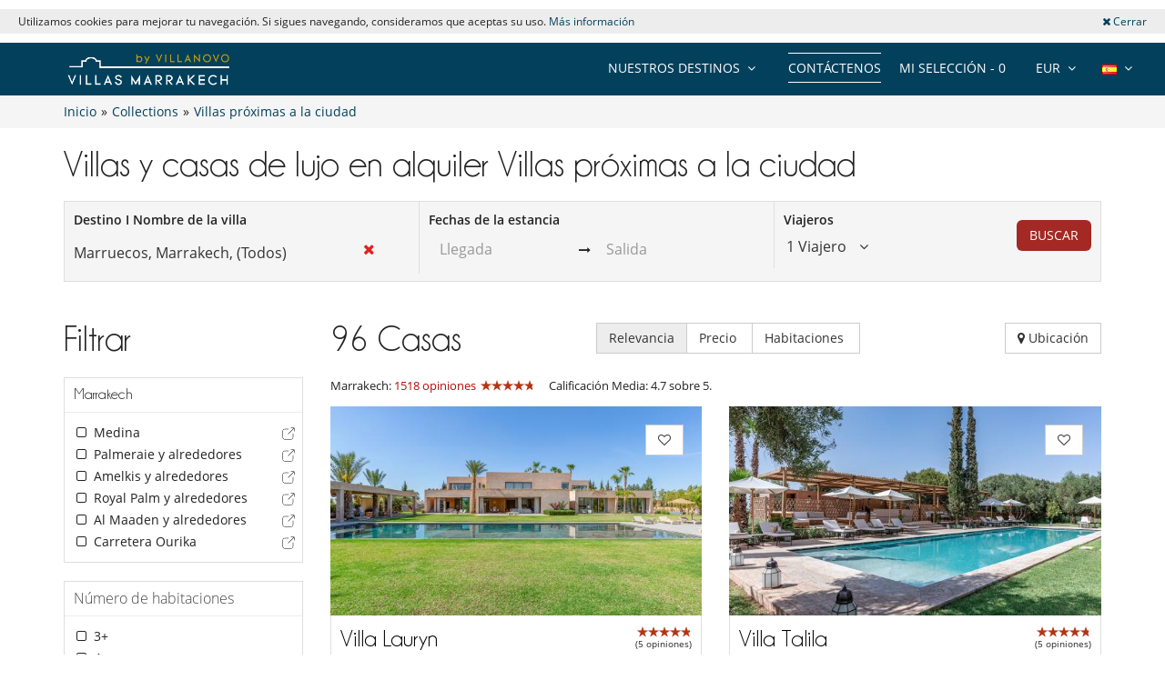

--- FILE ---
content_type: text/html; charset=utf-8
request_url: https://www.villasmarrakech.com/es/collections/villas-proximas-a-la-ciudad
body_size: 23927
content:
<!DOCTYPE html>
<html lang="es">
<head>
        <meta charset="utf-8">
    <meta http-equiv="X-UA-Compatible" content="IE=edge">
    <!--<meta name="viewport" content="width=device-width, initial-scale=1">-->
    <meta name="viewport" content="width=device-width, initial-scale=1 maximum-scale=5" />
    <!-- The above 3 meta tags *must* come first in the head; any other head content must come *after* these tags -->

        <title>Villas y casas de lujo en alquiler​ Villas próximas a la ciudad | Villa Marrakech</title>
    <meta name="description" content="">

    <link rel="canonical" href="https://www.villasmarrakech.com/es/collections/villas-proximas-a-la-ciudad" /><link rel="icon" type="image/png" href="/assets/img/favicon/sdd/favicon-16x16.png" sizes="16x16">
<link rel="icon" type="image/png" href="/assets/img/favicon/sdd/favicon-32x32.png" sizes="32x32">
<link rel="icon" type="image/png" href="/assets/img/favicon/sdd/favicon-48x48.png" sizes="48x48">
<link rel="icon" type="image/png" href="/assets/img/favicon/sdd/favicon-96x96.png" sizes="96x96">

<link rel="apple-touch-icon" sizes="60x60" href="/assets/img/favicon/sdd/apple-touch-icon-60x60.png">
<link rel="apple-touch-icon" sizes="76x76" href="/assets/img/favicon/sdd/apple-touch-icon-76x76.png">
<link rel="apple-touch-icon" sizes="120x120"
      href="/assets/img/favicon/sdd/apple-touch-icon-120x120.png">
<link rel="apple-touch-icon" sizes="152x152"
      href="/assets/img/favicon/sdd/apple-touch-icon-152x152.png">
<link rel="apple-touch-icon" sizes="180x180"
      href="/assets/img/favicon/sdd/apple-touch-icon-180x180.png">

<link rel="manifest" href="/es/manifest.php">

	<link rel="alternate" hreflang="en" href="https://www.villasmarrakech.com/en/collections/villas-near-the-city" />
	<link rel="alternate" hreflang="fr" href="https://www.villasmarrakech.com/fr/collections/villas-proches-de-la-ville" />
	<link rel="alternate" hreflang="es" href="https://www.villasmarrakech.com/es/collections/villas-proximas-a-la-ciudad" />
	<link rel="alternate" hreflang="it" href="https://www.villasmarrakech.com/it/collections/ville-vicino-alla-citta" />
	<link rel="alternate" hreflang="de" href="https://www.villasmarrakech.com/de/collections/villen-nahe-der-stadt" />
	
	<link type="text/css" rel="stylesheet" href="/assets/css/villas.min.css?1769705635" />

<script src="https://code.jquery.com/jquery-3.7.1.min.js" integrity="sha256-/JqT3SQfawRcv/BIHPThkBvs0OEvtFFmqPF/lYI/Cxo=" crossorigin="anonymous"></script>
<script src="https://ajax.googleapis.com/ajax/libs/jqueryui/1.12.1/jquery-ui.min.js" defer></script>

<script>
    var pageData = {
        site: 'villasmarrakech.com',
        page_type: 'listing',
        customer_type: 'logout',
        language: 'ES',
        page_type2: 'Transactionnel',
        affiliate_vn: '',
        campagne_vn: '',
        user_data: {
            user_id: null,
            user_email: null,
            user_firstname: null,
            user_lastname: null,
            user_phone: null,
            user_postcode: null,
            user_city: null,
            user_country: null
        }
    };
</script>
<script type="text/javascript">
    document.addEventListener("DOMContentLoaded", function () {
        TrackingModule.trackPageView(
            pageData.site,
            pageData.page_type,
            pageData.customer_type,
            pageData.language,
            pageData.page_type2,
            pageData.affiliate_vn,
            pageData.campagne_vn,
            pageData.user_data
        );
    });
</script>


<!-- Google Tag Manager -->
            <noscript><iframe src="//www.googletagmanager.com/ns.html?id=GTM-M5VQ8GP"
            height="0" width="0" style="display:none;visibility:hidden"></iframe></noscript>
            <script>(function(w,d,s,l,i){w[l]=w[l]||[];w[l].push({'gtm.start':
            new Date().getTime(),event:'gtm.js'});var f=d.getElementsByTagName(s)[0],
            j=d.createElement(s),dl=l!='dataLayer'?'&l='+l:'';j.async=true;j.src=
            '//www.googletagmanager.com/gtm.js?id='+i+dl;f.parentNode.insertBefore(j,f);
            })(window,document,'script','dataLayer','GTM-M5VQ8GP');</script>
            <!-- Google Tag Manager --><script type="application/ld+json">{
    "@context": "https://schema.org",
    "@type": "BreadcrumbList",
    "itemListElement": [
        {
            "@type": "ListItem",
            "position": 1,
            "name": "Inicio",
            "item": "https://www.villasmarrakech.com/es"
        },
        {
            "@type": "ListItem",
            "position": 2,
            "name": "Collections",
            "item": "https://www.villasmarrakech.com/es/collections"
        },
        {
            "@type": "ListItem",
            "position": 3,
            "name": "Villas pr\u00f3ximas a la ciudad",
            "item": "https://www.villasmarrakech.com/es/collections/villas-proximas-a-la-ciudad"
        }
    ]
}</script><link rel="next" href="https://www.villasmarrakech.com/es/collections/villas-proximas-a-la-ciudad?page=2" /><link rel="preload" fetchpriority="high" href="https://imagedelivery.net/UpBbDZmjrt-WGPYbM3yOCA/9108-marrakech-villa-lauryn-view-of-the-house-35185135969322b2074a9f4.03427502-200937834869322b2074ac97.82369260/w=555,h=313,fit=cover,quality=85,format=auto" as="image"><link rel="preload" fetchpriority="high" href="https://imagedelivery.net/UpBbDZmjrt-WGPYbM3yOCA/8996-marrakech-villa-talila-swimming-pool-14044538896751c50fdb5005.64274802-1975073526751c50fdb53b4.70045569/w=555,h=313,fit=cover,quality=85,format=auto" as="image"><link rel="preload" href="/assets/img/no-image.jpg" as="image"></head>
<body>



    <div class="header-cookie">
        <div class="row">
            <div class="col-sm-10 col-xs-12 text-center-xs">
                Utilizamos cookies para mejorar tu navegación. Si sigues navegando, consideramos que aceptas su uso. <a href="/confidentialite.php">Más información</a>            </div>
            <div class="col-sm-2 col-xs-12 text-right text-center-xs">
                <a class="btn-close-cookie"><i class="fa fa-times"></i> Cerrar</a>
            </div>
        </div>
    </div>


<div class="header-one">
    <div class="row">
        <div class="col-md-3 col-sm-6 col-xs-6">
            <a href="/es/" class="logo">
                <img src="https://www.villasmarrakech.com/es/images/domains/logo-27-1678375448.jpg" class="img-responsive" alt="Alquiler villa con Villanovo"
                     width="180"
                     fetchpriority="high"
                     height="32"/>
            </a>
        </div>
                <div class="col-md-9 hidden-sm ">
            <ul class="header-nav">
                <li>
                    <div class="btn-group btn-group-lngs">
                        <button data-toggle="dropdown" class="btn btn-default dropdown-toggle" type="button">
                            <span>
                                <img src="/assets/img/es.gif"
                                     width="16"
                                     height="11"
                                     alt="Español"/>
                            </span>
                            <i class="fa fa-angle-down"></i>
                        </button>
                        <ul class="dropdown-menu dropdown-languages lng-header" data-code="es"
                            data-code-url="es/" data-double-code="es-ES">
                            <li><a href="/en/"><img src="/assets/img/en.gif" width="16" height="11" alt="Inglés" /></a></li><li><a href="/fr/"><img src="/assets/img/fr.gif" width="16" height="11" alt="Francés" /></a></li><li><a href="/es/"><img src="/assets/img/es.gif" width="16" height="11" alt="Español" /></a></li><li><a href="/it/"><img src="/assets/img/it.gif" width="16" height="11" alt="Italiano" /></a></li><li><a href="/de/"><img src="/assets/img/de.gif" width="16" height="11" alt="Alemán" /></a></li>                        </ul>
                    </div>
                </li>

                <li>
                    <div class="btn-group btn-group-currencies">
                        <button data-toggle="dropdown" class="btn btn-default dropdown-toggle" type="button">
                        <span class="selected-currency">
                            EUR                        </span>
                            <i class="fa fa-angle-down"></i>
                        </button>
                        <ul class="dropdown-menu dropdown-currencies">
                            <li><a href="#" data-currency-id="1">EUR</a></li><li><a href="#" data-currency-id="2">USD</a></li><li><a href="#" data-currency-id="3">GBP</a></li><li><a href="#" data-currency-id="4">CHF</a></li><li><a href="#" data-currency-id="5">ZAR</a></li><li><a href="#" data-currency-id="6">MUR</a></li><li><a href="#" data-currency-id="7">MAD</a></li><li><a href="#" data-currency-id="8">AUD</a></li><li><a href="#" data-currency-id="9">BRL</a></li><li><a href="#" data-currency-id="10">AED</a></li><li><a href="#" data-currency-id="11">JPY</a></li><li><a href="#" data-currency-id="12">THB</a></li><li><a href="#" data-currency-id="13">IDR</a></li><li><a href="#" data-currency-id="14">INR</a></li>                        </ul>
                    </div>
                </li>
                <li><a href="#" class="aselection popovers" data-action=""
                       data-content="Su selección esta vacía" data-placement="bottom" data-trigger="hover"
                       rel="nofollow">Mi selección - <span>0</span></a></li>
                <li><a href="/es/contactenos?origin=btn-contact-menu"
                       id="btn-contact-menu"
                       class="contact-us">Contáctenos</a></li>
                                <li>
                                            <div class="btn-group btn-group-zones">
                            <button data-toggle="dropdown" class="btn btn-default dropdown-toggle" type="button">
                                <span>NUESTROS DESTINOS</span>
                                <i class="fa fa-angle-down"></i>
                            </button>
                            <ul class="dropdown-menu dropdown-zones">
                                <li><a href="/es/alquiler-villas/">Marrakech</a></li><li><a href="/es/alquiler-villas/marrakech-medina/">Medina</a></li><li><a href="/es/alquiler-villas/palmeraie-y-alrededores/">Palmeraie y alrededores</a></li><li><a href="/es/alquiler-villas/amelkis-y-alrededores/">Amelkis y alrededores</a></li><li><a href="/es/alquiler-villas/royal-palm-y-alrededores/">Royal Palm y alrededores</a></li><li><a href="/es/alquiler-villas/carretera-ourika/">Carretera Ourika</a></li><li><a href="/es/alquiler-villas/al-maaden-y-alrededores/">Al Maaden y alrededores</a></li><li><a href="/es/alquiler-villas/sidi-abdallah-ghiat/">Sidi Abdallah Ghiat</a></li><li><a href="/es/alquiler-villas/hivernage-y-gueliz/">Hivernage y Gueliz</a></li>                            </ul>
                        </div>
                                        </li>
            </ul>
        </div>

        
        <div id="ajax-modal" class="modal fade" tabindex="-1"></div>
    </div>
</div>

<div class="breadcrumb">

    <div class="container">

        <div class="bread-crumbs">
            <div id="bread-level-1"><a href="/es/"><span>Inicio</span></a>&raquo;</div><div id="bread-level-2"><a href="/es/collections"><span>Collections</span></a>&raquo;</div><div id="bread-level-3"><a href="/es/collections/villas-proximas-a-la-ciudad"><span>Villas próximas a la ciudad</span></a></div>        </div>

    </div>

</div>


<div class="search-mobile-villas sticky-search-mobile visible-xs visible-sm">
    <div class="container">
        <div class="row d-flex align-items-center">
            <div class="left-div">
                <div class="search-mobile-wrapper">
                    <input type="text" class="form-control search-input hide" value="Marrakech">
                    <i class="fa fa-search"></i>
                    <div class="search-input-div">Marrakech</div>
                    <div class="search-params">
                        <span class="params-dates light-grey">Añadir fechas</span>
                        <span class="dark-grey">•</span>
                        <span class="params-travalers light-grey">Número de viajeros</span>
                    </div>
                </div>
            </div>
            <div class="right-buttons">
                <button class="btn btn-info search-mobile-filter position-relative" aria-label="Filtrar">
                    <i class="fa fa-sliders"></i>
                    <span class="badge position-absolute filter-count"></span>
                </button>
                <button class="btn btn-info search-mobile-selection btn-show-selection search-selection" aria-label="Mi selección">
                    <i class="fa fa-heart-o"></i>
                    <span class="badge">0</span>
                </button>
            </div>
        </div>
    </div>
</div>


<div class="search-mobile mobile-popup">
    <div class="container">
        <div class="text-right">
            <button type="button" class="btn btn-close-popup"><i class="fa fa-times"></i></button>
        </div>
        <form action="/es/search.php" class="destination-form" method="post">
            <strong class="search-mobile-title">Buscar</strong>
            <div class="row">
                <div class="col-xs-12">
                    <div class="form-group form-group-large">
                        <div class="position-relative">
                            <div class="input-icon">
                                <i class="fa fa-search"></i>
                                <i class="fa fa-times search-close"></i>
                                <input type="text" class="form-control search-input no-back"
                                       data-bootvn="" name="tsearch" value="Marruecos, Marrakech, (Todos)"
                                       placeholder="Destino I Nombre de la villa"
                                       autocomplete="off"/>
                            </div>

                            <input type="hidden" class="search-input-id" name="id" value="27">
                            <input type="hidden" class="search-input-type" name="type" value="zone"/>
                            <div class="search-results"></div>
                            <div class="last-search"><h3>Más populares <a href="#" class="last-search-close"><i class="fa fa-times"></i> Cerrar</a></h3><ul><li data-type="zone" data-id="27"><strong><i class="fa fa-map-marker"></i> Marrakech</strong></li><li data-type="zone" data-id="28"><strong><i class="fa fa-map-marker"></i> Medina</strong></li><li data-type="zone" data-id="44"><strong><i class="fa fa-map-marker"></i> Palmeraie y alrededores</strong></li><li data-type="zone" data-id="45"><strong><i class="fa fa-map-marker"></i> Carretera Ourika</strong></li><li data-type="zone" data-id="46"><strong><i class="fa fa-map-marker"></i> Hivernage y Gueliz</strong></li><li data-type="zone" data-id="370"><strong><i class="fa fa-map-marker"></i> Amelkis y alrededores</strong></li><li data-type="zone" data-id="618"><strong><i class="fa fa-map-marker"></i> Royal Palm y alrededores</strong></li><li data-type="zone" data-id="706"><strong><i class="fa fa-map-marker"></i> Al Maaden y alrededores</strong></li><li data-type="zone" data-id="1183"><strong><i class="fa fa-map-marker"></i> Sidi Abdallah Ghiat</strong></li></ul></div>                        </div>
                    </div>
                </div>

            </div>
            <div class="row">
                <div class="col-xs-6">
                    <div class="form-group form-group-large">
                        <input type="text" id="checkin-r" name="checkin" class="form-control no-back"
                               placeholder="Llegada " readonly="readonly" value="">
                    </div>
                </div>
                <div class="col-xs-6">
                    <div class="form-group form-group-large">
                        <input type="text" id="checkout-r" name="checkout" class="form-control no-back"
                               placeholder="Salida " readonly="readonly" value="">
                    </div>
                </div>
                
            </div>
            <div
                    class="travelers-total">1 Viajero</div>
            <div class="row">
                <div class="col-xs-8 col-xs-offset-2">
                    <div class="form-group form-group-travelers">
                        <div class="travelers-spinners">
                            <div id="spinner1m" data-value="1">
                                <div class="spinner-label"> Adultos</div>
                                <div class="input-group spinner-controls">
                                    <div class="spinner-buttons input-group-btn">
                                        <button type="button" class="btn default spinner-down"><i
                                                    class="fa fa-minus"></i></button>
                                    </div>
                                    <input type="text" name="tadults" class="spinner-input form-control readonly"
                                           maxlength="2" readonly>
                                    <div class="spinner-buttons input-group-btn">
                                        <button type="button" class="btn default spinner-up"><i class="fa fa-plus"></i>
                                        </button>
                                    </div>
                                </div>
                            </div>
                        </div>
                    </div>
                </div>
            </div>
            <div class="row">
                <div class="col-xs-8 col-xs-offset-2">
                    <div class="form-group form-group-travelers">
                        <div class="travelers-spinners">
                            <div id="spinner2m" data-value="0">
                                <div class="spinner-label"> Niños</div>
                                <div class="input-group spinner-controls">
                                    <div class="spinner-buttons input-group-btn">
                                        <button type="button" class="btn default spinner-down"><i
                                                    class="fa fa-minus"></i></button>
                                    </div>
                                    <input type="text" name="tchildren" class="spinner-input form-control readonly"
                                           maxlength="2" readonly>
                                    <div class="spinner-buttons input-group-btn">
                                        <button type="button" class="btn default spinner-up"><i class="fa fa-plus"></i>
                                        </button>
                                    </div>
                                </div>
                            </div>
                        </div>
                    </div>
                </div>
            </div>
            <div class="row">
                <div class="col-xs-8 col-xs-offset-2">
                    <div class="form-group form-group-travelers">
                        <div class="travelers-spinners">
                            <div id="spinner3m" data-value="0">
                                <div class="spinner-label">Bebés</div>
                                <div class="input-group spinner-controls">
                                    <div class="spinner-buttons input-group-btn">
                                        <button type="button" class="btn default spinner-down"><i
                                                    class="fa fa-minus"></i></button>
                                    </div>
                                    <input type="text" name="tbabies" class="spinner-input form-control readonly"
                                           maxlength="2" readonly>
                                    <div class="spinner-buttons input-group-btn">
                                        <button type="button" class="btn default spinner-up"><i class="fa fa-plus"></i>
                                        </button>
                                    </div>
                                </div>
                            </div>
                        </div>
                    </div>
                </div>
            </div>
            <div class="row">
                <div class="col-xs-12">
                    <div class="text-center margin-top-50">
                        <button type="submit" class="btn btn-danger uppercase btn-lg">BUSCAR</button>
                    </div>
                </div>
            </div>
        </form>
    </div>
</div>

<div class="villas-page">

    <a href="/es/contactenos?origin=btn-villas-contact-mobile"
       id="btn-villas-contact-mobile"
       class="btn btn-danger visible-xs visible-sm btn-contact-us contact-us">Contáctenos</a>

            <div class="container zone-content">
            <h1 class="title-lg">Villas y casas de lujo en alquiler​ Villas próximas a la ciudad</h1>
                            <div class="zone-desc margin-bottom-20">
                                                        </div>
                    </div>
        <a name="afilter-scrollto" class="afilter-scrollto"></a>
    <div
            class="search-container sticky-search hidden-xs hidden-sm container ">
        <div class="search">
            <form action="/es/search.php" class="destination-form" method="post">
                <div class="row">
                    <div class="col-md-4">
                        <div class="form-container">
                            <label>Destino I Nombre de la villa</label>
                            <div class="position-relative">
                                <div class="input-icon">
                                    <i class="fa fa-times search-close"></i>
                                    <input type="text" class="form-control search-input no-back"
                                           data-bootvn="" name="tsearch" value="Marruecos, Marrakech, (Todos)"
                                           placeholder="Destino I Nombre de la villa"
                                           autocomplete="off"/>
                                </div>

                                <input type="hidden" class="search-input-id" name="id" value="27">
                                <input type="hidden" class="search-input-type" name="type" value="zone"/>
                                <div class="search-results"></div>
                                <div class="last-search"><h3>Más populares <a href="#" class="last-search-close"><i class="fa fa-times"></i> Cerrar</a></h3><ul><li data-type="zone" data-id="27"><strong><i class="fa fa-map-marker"></i> Marrakech</strong></li><li data-type="zone" data-id="28"><strong><i class="fa fa-map-marker"></i> Medina</strong></li><li data-type="zone" data-id="44"><strong><i class="fa fa-map-marker"></i> Palmeraie y alrededores</strong></li><li data-type="zone" data-id="45"><strong><i class="fa fa-map-marker"></i> Carretera Ourika</strong></li><li data-type="zone" data-id="46"><strong><i class="fa fa-map-marker"></i> Hivernage y Gueliz</strong></li><li data-type="zone" data-id="370"><strong><i class="fa fa-map-marker"></i> Amelkis y alrededores</strong></li><li data-type="zone" data-id="618"><strong><i class="fa fa-map-marker"></i> Royal Palm y alrededores</strong></li><li data-type="zone" data-id="706"><strong><i class="fa fa-map-marker"></i> Al Maaden y alrededores</strong></li><li data-type="zone" data-id="1183"><strong><i class="fa fa-map-marker"></i> Sidi Abdallah Ghiat</strong></li></ul></div>                            </div>
                        </div>
                    </div>

                    <div class="col-md-4">
                        <div class="form-container" style="border-left: 1px solid #dedede;">
                            <label>Fechas de la estancia</label>
                            <div class="daterange">
                                <input type="text" id="checkin" name="checkin" class="form-control no-back"
                                       placeholder="Llegada " readonly="readonly"
                                       value="">
                                <span><i class="fa fa-long-arrow-right"></i></span>
                                <input type="text" id="checkout" name="checkout" class="form-control no-back"
                                       placeholder="Salida " readonly="readonly"
                                       value="">
                                                            </div>
                        </div>
                    </div>

                    <div class="col-md-2">
                        <div class="form-container" style="border-left: 1px solid #dedede;">
                            <label>Viajeros</label>
                            <div class="dropdown travelers-dropdown">
                                <a href="#" tabindex="0" class="travelers-popover dropdown-toggle"
                                   data-text="Viajero" data-texts="Viajeros">
                                    <span>1 Viajero</span>
                                    <i class="fa fa-angle-down"></i>
                                </a>
                                <div class="dropdown-menu travelers-dropdown-menu">
                                    <div id="travelers-spinners">
                                        <div id="spinner1" data-value="1"
                                             data-text="Adulto" data-texts=" Adultos">
                                            <div class="input-group">
                                                <input type="text" name="tadults"
                                                       class="spinner-input form-control readonly" maxlength="2"
                                                       readonly>
                                                <span
                                                        class="input-group-addon">Adulto</span>
                                                <div class="spinner-buttons input-group-btn">
                                                    <button type="button" class="btn default spinner-down">
                                                        <i class="fa fa-minus"></i>
                                                    </button>
                                                    <button type="button" class="btn default spinner-up">
                                                        <i class="fa fa-plus"></i>
                                                    </button>
                                                </div>
                                            </div>
                                        </div>
                                        <div id="spinner2" data-value="0"
                                             data-text="Niño" data-texts=" Niños">
                                            <div class="input-group">
                                                <input type="text" name="tchildren"
                                                       class="spinner-input form-control readonly" maxlength="2"
                                                       readonly>
                                                <span
                                                        class="input-group-addon">Niño</span>
                                                <div class="spinner-buttons input-group-btn">
                                                    <button type="button" class="btn default spinner-down">
                                                        <i class="fa fa-minus"></i>
                                                    </button>
                                                    <button type="button" class="btn default spinner-up">
                                                        <i class="fa fa-plus"></i>
                                                    </button>
                                                </div>
                                            </div>
                                        </div>
                                        <div id="spinner3" data-value="0"
                                             data-text="Bebé" data-texts="Bebés">
                                            <div class="input-group">
                                                <input type="text" name="tbabies"
                                                       class="spinner-input form-control readonly" maxlength="1"
                                                       readonly>
                                                <span
                                                        class="input-group-addon">Bebé</span>
                                                <div class="spinner-buttons input-group-btn">
                                                    <button type="button" class="btn default spinner-down">
                                                        <i class="fa fa-minus"></i>
                                                    </button>
                                                    <button type="button" class="btn default spinner-up">
                                                        <i class="fa fa-plus"></i>
                                                    </button>
                                                </div>
                                            </div>
                                        </div>
                                    </div>
                                </div>
                            </div>
                        </div>
                    </div>

                    <div class="col-md-2">
                        <div class="form-container text-right">
                            <button type="submit"
                                    class="btn btn-danger margin-top-10 uppercase border-radius-6">BUSCAR</button>
                        </div>
                    </div>
                </div>
            </form>
        </div>
    </div>
    <div class="container-villas container"
         style="margin-top:40px !important">
        
            <div class="row row-sticky filter-side-row margin-bottom-20">
                <div class="col-md-3 filter-side-col" style="position:static">
                    <div class="filter-side">
                        <div class="text-right visible-xs visible-sm">
                            <button type="button" class="btn btn-close-popup"><i class="fa fa-times"></i></button>
                        </div>
                                                    <div class="title-lg margin-bottom-20 line-height-initial">Filtrar</div>
                            
                                                            <div class="filter-bloc frame">
                                    <h3>Marrakech</h3>
                                    <div>
                                        <ol>
                                            <li value="28" data-intermediate="" title="Medina" data-type="filter-zones" class="check-li"><i class="fa fa-square-o"></i> Medina<a href="/es/alquiler-villas/marrakech-medina/collection:villas-proximas-a-la-ciudad/" class="filter-url-open tooltips" data-original-title="Abrir en una nueva pestaña" data-placement="left"><img src="/assets/img/external-link.svg" width="20" height="20" alt="Enlace externo"/></a></li><li value="44" data-intermediate="" title="Palmeraie y alrededores" data-type="filter-zones" class="check-li"><i class="fa fa-square-o"></i> Palmeraie y alrededores<a href="/es/alquiler-villas/palmeraie-y-alrededores/collection:villas-proximas-a-la-ciudad/" class="filter-url-open tooltips" data-original-title="Abrir en una nueva pestaña" data-placement="left"><img src="/assets/img/external-link.svg" width="20" height="20" alt="Enlace externo"/></a></li><li value="370" data-intermediate="" title="Amelkis y alrededores" data-type="filter-zones" class="check-li"><i class="fa fa-square-o"></i> Amelkis y alrededores<a href="/es/alquiler-villas/amelkis-y-alrededores/collection:villas-proximas-a-la-ciudad/" class="filter-url-open tooltips" data-original-title="Abrir en una nueva pestaña" data-placement="left"><img src="/assets/img/external-link.svg" width="20" height="20" alt="Enlace externo"/></a></li><li value="618" data-intermediate="" title="Royal Palm y alrededores" data-type="filter-zones" class="check-li"><i class="fa fa-square-o"></i> Royal Palm y alrededores<a href="/es/alquiler-villas/royal-palm-y-alrededores/collection:villas-proximas-a-la-ciudad/" class="filter-url-open tooltips" data-original-title="Abrir en una nueva pestaña" data-placement="left"><img src="/assets/img/external-link.svg" width="20" height="20" alt="Enlace externo"/></a></li><li value="706" data-intermediate="" title="Al Maaden y alrededores" data-type="filter-zones" class="check-li"><i class="fa fa-square-o"></i> Al Maaden y alrededores<a href="/es/alquiler-villas/al-maaden-y-alrededores/collection:villas-proximas-a-la-ciudad/" class="filter-url-open tooltips" data-original-title="Abrir en una nueva pestaña" data-placement="left"><img src="/assets/img/external-link.svg" width="20" height="20" alt="Enlace externo"/></a></li><li value="45" data-intermediate="" title="Carretera Ourika" data-type="filter-zones" class="check-li"><i class="fa fa-square-o"></i> Carretera Ourika<a href="/es/alquiler-villas/carretera-ourika/collection:villas-proximas-a-la-ciudad/" class="filter-url-open tooltips" data-original-title="Abrir en una nueva pestaña" data-placement="left"><img src="/assets/img/external-link.svg" width="20" height="20" alt="Enlace externo"/></a></li>                                        </ol>
                                    </div>
                                </div>
                                
                                                                                        <div class="filter-bloc frame">
                                    <p class="ph">Número de habitaciones</p>
                                    <div>
                                        <ol>
                                            <li value="3" title="3+" data-type="filter-rooms" class="check-li"><i class="fa fa-square-o"></i> 3+</li><li value="4" title="4+" data-type="filter-rooms" class="check-li"><i class="fa fa-square-o"></i> 4+</li><li value="5" title="5+" data-type="filter-rooms" class="check-li"><i class="fa fa-square-o"></i> 5+</li><li value="6" title="6+" data-type="filter-rooms" class="check-li"><i class="fa fa-square-o"></i> 6+</li><li value="7" title="7+" data-type="filter-rooms" class="check-li"><i class="fa fa-square-o"></i> 7+</li><li value="8" title="8+" data-type="filter-rooms" class="check-li"><i class="fa fa-square-o"></i> 8+</li>                                        </ol>
                                    </div>
                                </div>
                                                                                            <div class="filter-bloc frame">
                                    <p class="ph">Servicios e instalaciones
</p>
                                    <div>

                                        <ol>
                                            <li value="1" title="Piscina" data-type="filter-services" class="check-li"><i class="fa fa-square-o"></i> Piscina</li><li value="5" title="Piscina climatizada" data-type="filter-services" class="check-li"><i class="fa fa-square-o"></i> Piscina climatizada</li><li value="13" title="Piscina segura" data-type="filter-services" class="check-li"><i class="fa fa-square-o"></i> Piscina segura</li><li value="17" title="Piscina interior" data-type="filter-services" class="check-li"><i class="fa fa-square-o"></i> Piscina interior</li><li value="8" title="Personal doméstico" data-type="filter-services" class="check-li"><i class="fa fa-square-o"></i> Personal doméstico</li><li value="31" title="Jefe o Cocinera" data-type="filter-services" class="check-li"><i class="fa fa-square-o"></i> Jefe o Cocinera</li><li value="34" title="Catering" data-type="filter-services" class="check-li"><i class="fa fa-square-o"></i> Catering</li><li value="11" title="En un campo de golf" data-type="filter-services" class="check-li"><i class="fa fa-square-o"></i> En un campo de golf</li><li value="25" title="Parking privado" data-type="filter-services" class="check-li"><i class="fa fa-square-o"></i> Parking privado</li><li value="16" title="Jacuzzi" data-type="filter-services" class="check-li"><i class="fa fa-square-o"></i> Jacuzzi</li><li value="3" title="Hammam" data-type="filter-services" class="check-li"><i class="fa fa-square-o"></i> Hammam</li><li value="15" title="Spa" data-type="filter-services" class="check-li"><i class="fa fa-square-o"></i> Spa</li><li value="4" title="Tenis" data-type="filter-services" class="check-li"><i class="fa fa-square-o"></i> Tenis</li><li value="19" title="Gimnasio" data-type="filter-services" class="check-li"><i class="fa fa-square-o"></i> Gimnasio</li><li value="27" title="Sala de juegos" data-type="filter-services" class="check-li"><i class="fa fa-square-o"></i> Sala de juegos</li><li value="26" title="Home cinema" data-type="filter-services" class="check-li"><i class="fa fa-square-o"></i> Home cinema</li><li value="2" title="Con niños" data-type="filter-services" class="check-li"><i class="fa fa-square-o"></i> Con niños</li><li value="12" title="Fiestas y bodas" data-type="filter-services" class="check-li"><i class="fa fa-square-o"></i> Fiestas y bodas</li>                                        </ol>
                                    </div>
                                </div>
                                                                                        <div class="filter-bloc frame">
                                    <!-- Nombre de personnes -->
                                    <p class="ph">Número de personas</p>
                                    <div>
                                        <ol>
                                            <li value="6" title="6 personas +" data-type="filter-person" class="check-li">
<i class="fa fa-square-o"></i> 6 personas +</li><li value="7" title="7 personas +" data-type="filter-person" class="check-li">
<i class="fa fa-square-o"></i> 7 personas +</li><li value="8" title="8 personas +" data-type="filter-person" class="check-li">
<i class="fa fa-square-o"></i> 8 personas +</li><li value="9" title="9 personas +" data-type="filter-person" class="check-li">
<i class="fa fa-square-o"></i> 9 personas +</li><li value="10" title="10 personas +" data-type="filter-person" class="check-li">
<i class="fa fa-square-o"></i> 10 personas +</li><li value="11" title="11 personas +" data-type="filter-person" class="check-li">
<i class="fa fa-square-o"></i> 11 personas +</li><li value="12" title="12 personas +" data-type="filter-person" class="check-li">
<i class="fa fa-square-o"></i> 12 personas +</li><li value="14" title="14 personas +" data-type="filter-person" class="check-li">
<i class="fa fa-square-o"></i> 14 personas +</li><li value="15" title="15-19 personas" data-type="filter-person" class="check-li">
<i class="fa fa-square-o"></i> 15-19 personas</li><li value="20" title="20-24 personas" data-type="filter-person" class="check-li">
<i class="fa fa-square-o"></i> 20-24 personas</li><li value="25" title="25-29 personas" data-type="filter-person" class="check-li">
<i class="fa fa-square-o"></i> 25-29 personas</li><li value="30" title="30-34 personas" data-type="filter-person" class="check-li">
<i class="fa fa-square-o"></i> 30-34 personas</li><li value="35" title="35 personas y mas" data-type="filter-person" class="check-li">
<i class="fa fa-square-o"></i> 35 personas y mas</li>                                        </ol>
                                    </div>
                                </div>
                                
                                                            <div class="filter-bloc filter-collections frame">
                                    <p class="ph">Temas</p>
                                    <div>
                                        <ol>

                                            <li value="49" title="Estancias en ciudad" data-type="filter-collections" class="check-li"><i class="fa fa-square-o"></i> Estancias en ciudad<a href="/es/collections/estancias-en-ciudad" class="filter-url-open tooltips" data-original-title="Abrir en una nueva pestaña" data-placement="left"><img src="/assets/img/external-link.svg" width="20" height="20" alt="Enlace externo"/></a></li><li value="84" title="Villas accesibles para sillas de ruedas" data-type="filter-collections" class="check-li"><i class="fa fa-square-o"></i> Villas accesibles para sillas de ruedas<a href="/es/collections/villas-accesibles-para-sillas-de-ruedas" class="filter-url-open tooltips" data-original-title="Abrir en una nueva pestaña" data-placement="left"><img src="/assets/img/external-link.svg" width="20" height="20" alt="Enlace externo"/></a></li><li value="69" title="Villas adecuadas para niños" data-type="filter-collections" class="check-li"><i class="fa fa-square-o"></i> Villas adecuadas para niños<a href="/es/collections/villas-adecuadas-para-ninos" class="filter-url-open tooltips" data-original-title="Abrir en una nueva pestaña" data-placement="left"><img src="/assets/img/external-link.svg" width="20" height="20" alt="Enlace externo"/></a></li><li value="74" title="Villas adecuadas para yoga" data-type="filter-collections" class="check-li"><i class="fa fa-square-o"></i> Villas adecuadas para yoga<a href="/es/collections/villas-adecuadas-para-yoga" class="filter-url-open tooltips" data-original-title="Abrir en una nueva pestaña" data-placement="left"><img src="/assets/img/external-link.svg" width="20" height="20" alt="Enlace externo"/></a></li><li value="59" title="Villas con Spa" data-type="filter-collections" class="check-li"><i class="fa fa-square-o"></i> Villas con Spa<a href="/es/collections/villas-con-spa" class="filter-url-open tooltips" data-original-title="Abrir en una nueva pestaña" data-placement="left"><img src="/assets/img/external-link.svg" width="20" height="20" alt="Enlace externo"/></a></li><li value="50" title="Villas con chef/cocinero" data-type="filter-collections" class="check-li"><i class="fa fa-square-o"></i> Villas con chef/cocinero<a href="/es/collections/villas-con-chefcocinero" class="filter-url-open tooltips" data-original-title="Abrir en una nueva pestaña" data-placement="left"><img src="/assets/img/external-link.svg" width="20" height="20" alt="Enlace externo"/></a></li><li value="65" title="Villas con gimnasio" data-type="filter-collections" class="check-li"><i class="fa fa-square-o"></i> Villas con gimnasio<a href="/es/collections/villas-con-gimnasio" class="filter-url-open tooltips" data-original-title="Abrir en una nueva pestaña" data-placement="left"><img src="/assets/img/external-link.svg" width="20" height="20" alt="Enlace externo"/></a></li><li value="79" title="Villas con jacuzzi" data-type="filter-collections" class="check-li"><i class="fa fa-square-o"></i> Villas con jacuzzi<a href="/es/collections/villas-con-jacuzzi" class="filter-url-open tooltips" data-original-title="Abrir en una nueva pestaña" data-placement="left"><img src="/assets/img/external-link.svg" width="20" height="20" alt="Enlace externo"/></a></li><li value="81" title="Villas con jardin" data-type="filter-collections" class="check-li"><i class="fa fa-square-o"></i> Villas con jardin<a href="/es/collections/villas-con-jardin" class="filter-url-open tooltips" data-original-title="Abrir en una nueva pestaña" data-placement="left"><img src="/assets/img/external-link.svg" width="20" height="20" alt="Enlace externo"/></a></li><li value="51" title="Villas con personal" data-type="filter-collections" class="check-li"><i class="fa fa-square-o"></i> Villas con personal<a href="/es/collections/villas-con-personal" class="filter-url-open tooltips" data-original-title="Abrir en una nueva pestaña" data-placement="left"><img src="/assets/img/external-link.svg" width="20" height="20" alt="Enlace externo"/></a></li><li value="1" title="Villas con piscina" data-type="filter-collections" class="check-li"><i class="fa fa-square-o"></i> Villas con piscina<a href="/es/collections/villas-con-piscina" class="filter-url-open tooltips" data-original-title="Abrir en una nueva pestaña" data-placement="left"><img src="/assets/img/external-link.svg" width="20" height="20" alt="Enlace externo"/></a></li><li value="66" title="Villas con piscina climatizada" data-type="filter-collections" class="check-li"><i class="fa fa-square-o"></i> Villas con piscina climatizada<a href="/es/collections/villas-con-piscina-climatizada" class="filter-url-open tooltips" data-original-title="Abrir en una nueva pestaña" data-placement="left"><img src="/assets/img/external-link.svg" width="20" height="20" alt="Enlace externo"/></a></li><li value="58" title="Villas con pista de tenis" data-type="filter-collections" class="check-li"><i class="fa fa-square-o"></i> Villas con pista de tenis<a href="/es/collections/villas-con-pista-de-tenis" class="filter-url-open tooltips" data-original-title="Abrir en una nueva pestaña" data-placement="left"><img src="/assets/img/external-link.svg" width="20" height="20" alt="Enlace externo"/></a></li><li value="56" title="Villas con privacidad extra" data-type="filter-collections" class="check-li"><i class="fa fa-square-o"></i> Villas con privacidad extra<a href="/es/collections/villas-con-privacidad-extra" class="filter-url-open tooltips" data-original-title="Abrir en una nueva pestaña" data-placement="left"><img src="/assets/img/external-link.svg" width="20" height="20" alt="Enlace externo"/></a></li><li value="75" title="Villas en el campo" data-type="filter-collections" class="check-li"><i class="fa fa-square-o"></i> Villas en el campo<a href="/es/collections/villas-en-el-campo" class="filter-url-open tooltips" data-original-title="Abrir en una nueva pestaña" data-placement="left"><img src="/assets/img/external-link.svg" width="20" height="20" alt="Enlace externo"/></a></li><li value="55" title="Villas en resorts" data-type="filter-collections" class="check-li"><i class="fa fa-square-o"></i> Villas en resorts<a href="/es/collections/villas-en-resorts" class="filter-url-open tooltips" data-original-title="Abrir en una nueva pestaña" data-placement="left"><img src="/assets/img/external-link.svg" width="20" height="20" alt="Enlace externo"/></a></li><li value="54" title="Villas para bodas" data-type="filter-collections" class="check-li"><i class="fa fa-square-o"></i> Villas para bodas<a href="/es/collections/villas-para-bodas" class="filter-url-open tooltips" data-original-title="Abrir en una nueva pestaña" data-placement="left"><img src="/assets/img/external-link.svg" width="20" height="20" alt="Enlace externo"/></a></li><li value="77" title="Villas para estancias cortas" data-type="filter-collections" class="check-li"><i class="fa fa-square-o"></i> Villas para estancias cortas<a href="/es/collections/villas-para-estancias-cortas" class="filter-url-open tooltips" data-original-title="Abrir en una nueva pestaña" data-placement="left"><img src="/assets/img/external-link.svg" width="20" height="20" alt="Enlace externo"/></a></li><li value="60" title="Villas para eventos" data-type="filter-collections" class="check-li"><i class="fa fa-square-o"></i> Villas para eventos<a href="/es/collections/villas-para-eventos" class="filter-url-open tooltips" data-original-title="Abrir en una nueva pestaña" data-placement="left"><img src="/assets/img/external-link.svg" width="20" height="20" alt="Enlace externo"/></a></li><li value="52" title="Villas para familias" data-type="filter-collections" class="check-li"><i class="fa fa-square-o"></i> Villas para familias<a href="/es/collections/villas-para-familias" class="filter-url-open tooltips" data-original-title="Abrir en una nueva pestaña" data-placement="left"><img src="/assets/img/external-link.svg" width="20" height="20" alt="Enlace externo"/></a></li><li value="48" title="Villas para grandes grupos" data-type="filter-collections" class="check-li"><i class="fa fa-square-o"></i> Villas para grandes grupos<a href="/es/collections/villas-para-grandes-grupos" class="filter-url-open tooltips" data-original-title="Abrir en una nueva pestaña" data-placement="left"><img src="/assets/img/external-link.svg" width="20" height="20" alt="Enlace externo"/></a></li><li value="78" title="Villas para seminarios" data-type="filter-collections" class="check-li"><i class="fa fa-square-o"></i> Villas para seminarios<a href="/es/collections/villas-para-seminarios" class="filter-url-open tooltips" data-original-title="Abrir en una nueva pestaña" data-placement="left"><img src="/assets/img/external-link.svg" width="20" height="20" alt="Enlace externo"/></a></li><li value="71" title="Villas para sesiones de fotos" data-type="filter-collections" class="check-li"><i class="fa fa-square-o"></i> Villas para sesiones de fotos<a href="/es/collections/villas-para-sesiones-de-fotos" class="filter-url-open tooltips" data-original-title="Abrir en una nueva pestaña" data-placement="left"><img src="/assets/img/external-link.svg" width="20" height="20" alt="Enlace externo"/></a></li><li value="70" title="Villas próximas a la ciudad" data-type="filter-collections" class="check-li"><i class="fa fa-square-o"></i> Villas próximas a la ciudad<a href="/es/collections/villas-proximas-a-la-ciudad" class="filter-url-open tooltips" data-original-title="Abrir en una nueva pestaña" data-placement="left"><img src="/assets/img/external-link.svg" width="20" height="20" alt="Enlace externo"/></a></li><li value="72" title="Villas que aceptan animales" data-type="filter-collections" class="check-li"><i class="fa fa-square-o"></i> Villas que aceptan animales<a href="/es/collections/villas-que-aceptan-animales" class="filter-url-open tooltips" data-original-title="Abrir en una nueva pestaña" data-placement="left"><img src="/assets/img/external-link.svg" width="20" height="20" alt="Enlace externo"/></a></li><li value="53" title="villas en un campo de golf" data-type="filter-collections" class="check-li"><i class="fa fa-square-o"></i> villas en un campo de golf<a href="/es/collections/villas-en-un-campo-de-golf" class="filter-url-open tooltips" data-original-title="Abrir en una nueva pestaña" data-placement="left"><img src="/assets/img/external-link.svg" width="20" height="20" alt="Enlace externo"/></a></li>                                        </ol>
                                    </div>
                                </div>
                                                                <div class="filter-bloc filter-collections frame">
                                    <p class="ph">Tipos de propiedad</p>
                                    <div>
                                        <ol>

                                            <li value="83" title="Riads" data-type="filter-collections" class="check-li"><i class="fa fa-square-o"></i> Riads<a href="/es/collections/riads" class="filter-url-open tooltips" data-original-title="Abrir en una nueva pestaña" data-placement="left"><img src="/assets/img/external-link.svg" width="20" height="20" alt="Enlace externo"/></a></li><li value="68" title="Villas de diseño arquitectónicas" data-type="filter-collections" class="check-li"><i class="fa fa-square-o"></i> Villas de diseño arquitectónicas<a href="/es/collections/villas-de-diseno-arquitectonicas" class="filter-url-open tooltips" data-original-title="Abrir en una nueva pestaña" data-placement="left"><img src="/assets/img/external-link.svg" width="20" height="20" alt="Enlace externo"/></a></li><li value="43" title="Villas de lujo" data-type="filter-collections" class="check-li"><i class="fa fa-square-o"></i> Villas de lujo<a href="/es/collections/villas-de-lujo" class="filter-url-open tooltips" data-original-title="Abrir en una nueva pestaña" data-placement="left"><img src="/assets/img/external-link.svg" width="20" height="20" alt="Enlace externo"/></a></li><li value="63" title="Villas históricas" data-type="filter-collections" class="check-li"><i class="fa fa-square-o"></i> Villas históricas<a href="/es/collections/villas-historicas" class="filter-url-open tooltips" data-original-title="Abrir en una nueva pestaña" data-placement="left"><img src="/assets/img/external-link.svg" width="20" height="20" alt="Enlace externo"/></a></li><li value="64" title="Villas ultralujosas" data-type="filter-collections" class="check-li"><i class="fa fa-square-o"></i> Villas ultralujosas<a href="/es/collections/villas-ultralujosas" class="filter-url-open tooltips" data-original-title="Abrir en una nueva pestaña" data-placement="left"><img src="/assets/img/external-link.svg" width="20" height="20" alt="Enlace externo"/></a></li>                                        </ol>
                                    </div>
                                </div>
                                                        <div class="text-center visible-xs visible-sm">
                            <button id="btn-villas-contact-mobile"
                                    class="btn btn-close-popup btn-danger visible-xs visible-sm btn-contact-us contact-us"
                                    style="color: white !important;"><i
                                        class="fa fa-check"></i> APLICAR                            </button>
                        </div>

                        <div class="sticky-selection hidden-sm">

                            <div class="carts frame">

                                
                                <p>Su selección esta vacía</p>
                                <div class="carts-body hidden">
                                    <p class="ph">
                                        <a class="btn-show-selection">Mostrar mi selección</a>
                                        <span class="badge badge-success">0</span>
                                    </p>
                                </div>

                            </div>

                            <div class="afilter">
                                <p class="ph">
                                    <a id="afilter" class="btn btn-danger border-radius-6"><i class="fa fa-filter"></i> Filtra tu búsqueda</a>
                                </p>
                            </div>
                            
                        </div>
                    </div>
                </div>
                <div class="col-md-9">
                    <div class="row vertical-align villas-info">
                        <div
                                class="col-md-4 col-sm-12 col-xs-12 line-height-initial villas-count  title-lg">
                            <span class="nb-villas">96</span>
                            <span
                                    class="lib-villa hide">Villa</span>
                            <span
                                    class="lib-villas">Casas</span>
                                                    </div>
                                                    <div class="col-sm-12 visible-xs visible-sm villa-avis container-villa-avis">
                                <div class="villa-avis-div villa-avis-div-mobile justify-content-center padding-top-0">
                                                                        <span
                                            class="color-orange">1518 opiniones</span>
                                    <div class="villa-stars margin-left-5"><div class="stars"><div class="stars-red" style="width: 57px"></div></div></div><span class="margin-left-10">4.7 sobre 5.</span>                                </div>
                            </div>
                        
                        <div class="col-md-6 col-sm-12 col-xs-12 villas-sorter">
                            <div class="btn-group">
                                <button data-type="rank" class="btn btn-default selected"
                                        type="button">Relevancia</button>
                                <button data-type="price" class="btn btn-default" type="button">Precio <i
                                            class="fa"></i>
                                </button>
                                <button data-type="room" class="btn btn-default"
                                        type="button">Habitaciones                                    <i class="fa"></i></button>
                            </div>
                        </div>
                        <div class="col-md-2 villas-on-map hidden-sm">
                            <button class="btn btn-default" type="button"><i
                                        class="fa fa-map-marker"></i> Ubicación</button>
                                                            <a href="/es/map/" class="fancymap hide"
                                   rel="nofollow">Ubicación</a>
                                                        </div>
                    </div>
                                            <div class="row hidden-sm container-villa-avis">
                            <div class="col-md-12 villa-avis margin-bottom-10">
                                <div class="villa-avis-div villa-avis-div-desktop">
                                                                        <span>Marrakech:&nbsp;</span>
                                    <span
                                            class="color-orange">1518 opiniones</span>
                                    <div class="villa-stars margin-left-5"><div class="stars"><div class="stars-red" style="width: 57px"></div></div></div><span class="margin-left-15">Calificación Media: 4.7 sobre 5.</span>                                </div>
                            </div>
                        </div>
                    
                                        <div class="row villas">
                            <div class="col-md-6 col-sm-6 col-xs-12 is-sort">
        <div class="villa villa-new" data-dest="0" data-room="7"
             data-equips="" data-collections="1-43-48-50-51-52-56-58-59-65-66-70-77-79-81-84"
             data-dispo="" data-id="9108"
                            data-item-name="Villa Lauryn"
                            data-item-category="Marruecos"
                            data-item-category2="Marrakech"
                            data-item-category3="Royal Palm y alrededores"
                            data-item-category4=""
                            data-item-category5="Marruecos - Marrakech - Royal Palm y alrededores"
                            data-item-variant="339"
                            data-index="1"
                            data-discount=""
                            data-bedrooms="7"
                            data-bathrooms="8"
                            data-capacity="10"
                            data-price=""
                            data-price-min="2000€ - 2999€"
                            data-price-max="3000€ - 3999€"
                            data-photos="40-49"
                            data-video="1"
                            data-review="4-6"
                            data-review-average="9-10"
                            data-characters="10-14"
                            data-item-collection="300€ - 399€"
                            data-product-type="Villa"
                    >
            <div class="villa-img">
                <a href="/es/alquiler-villas/royal-palm-y-alrededores/villa-lauryn" target="_blank">
                    <picture><source srcset="/photos/9108/marrakech-villa-lauryn-35204324069317ef19e0548.06286723.555.jpg" media="(max-width : 480px)"><source srcset="/photos/9108/marrakech-villa-lauryn-35204324069317ef19e0548.06286723.555.jpg" media="(min-width : 481px) and (max-width : 1023px)"><source srcset="/photos/9108/marrakech-villa-lauryn-35204324069317ef19e0548.06286723.555.jpg" media="(min-width : 1024px) and (max-width : 1366px)"><source srcset="/photos/9108/marrakech-villa-lauryn-35204324069317ef19e0548.06286723.555.jpg" media="(min-width : 1367px)"><img src="/assets/img/no-image.jpg" alt="Villa Villa Lauryn, Alquiler en Marrakech" width="555" height="555" class="img-responsive"/></picture>                </a>
                                                <a class="btn btn-default btn-plus btn-selection" title="Añadir a mi selección"
                   data-text-add="Quitar de mi selección" data-text-remove="Añadir a mi selección">
                    <i class="fa fa-heart-o"></i>
                </a>
                            </div>
            <div class="villa-bottom">
                <div class="row">
                    <div class="col-md-12">
                        <div class="villa-top">
                            <h3 class="title-lg title-listing">
                                <a href="/es/alquiler-villas/royal-palm-y-alrededores/villa-lauryn" target="_blank">Villa Lauryn</a>
                            </h3>
                            <div class="villa-info">
                                <div class="villa-stars-custom"><div class="stars"><div class="stars-red" style="width: 58px"></div></div></div>                                <div class="villa-stars-custom-text">(5 opiniones)</div>                            </div>
                        </div>
                        <div class="villa-left">

                            
                                
                                <span class="villa-price color-red margin-right-10">

                                
                                    2 375 &euro; - 3 125 &euro;                                </span>
                            
                                                            <span class="villa-price-from"></span>
                                                                    <span>Por noche</span>
                                                            

                            
                            <div class="margin-top-10" style="font-size: 14px">
                            <span class="margin-right-20">
                                <img src="/assets/img/traveler.svg" width="40" alt="Viajero"
                                     height="40"/> 10                                                                    (14 max.)
                                                            </span>
                                <span class="margin-right-20">
                                <img src="/assets/img/bed.svg" alt="Habitación" width="40"
                                     height="40"/> 7                            </span>
                                <span class="margin-right-20">
                                <img src="/assets/img/bath.svg" alt="Cuarto de baño" width="40"
                                     height="40"/> 8                            </span>
                            </div>
                            <br/>                            <span><i class="fa fa-map-marker"></i> Marrakech - Royal Palm y alrededores</span>
                        </div>
                    </div>
                </div>
            </div>
        </div>
    </div>
        <div class="col-md-6 col-sm-6 col-xs-12 is-sort">
        <div class="villa villa-new" data-dest="0" data-room="9"
             data-equips="" data-collections="1-48-50-51-52-54-59-60-65-66-70-81"
             data-dispo="" data-id="8996"
                            data-item-name="Villa Talila"
                            data-item-category="Marruecos"
                            data-item-category2="Marrakech"
                            data-item-category3="Royal Palm y alrededores"
                            data-item-category4=""
                            data-item-category5="Marruecos - Marrakech - Royal Palm y alrededores"
                            data-item-variant="200"
                            data-index="2"
                            data-discount=""
                            data-bedrooms="9"
                            data-bathrooms="9"
                            data-capacity="15-19"
                            data-price=""
                            data-price-min="1000€ - 1999€"
                            data-price-max="4000€ - 4999€"
                            data-photos="30-39"
                            data-video=""
                            data-review="4-6"
                            data-review-average="9-10"
                            data-characters="10-14"
                            data-item-collection="200€ - 299€"
                            data-product-type="Villa"
                    >
            <div class="villa-img">
                <a href="/es/alquiler-villas/royal-palm-y-alrededores/villa-talila" target="_blank">
                    <picture><source data-srcset="/photos/8996/marrakech-villa-plantation-47432440366dadaa8878b72.23279344.555.jpg" media="(max-width : 480px)"><source data-srcset="/photos/8996/marrakech-villa-plantation-47432440366dadaa8878b72.23279344.555.jpg" media="(min-width : 481px) and (max-width : 1023px)"><source data-srcset="/photos/8996/marrakech-villa-plantation-47432440366dadaa8878b72.23279344.555.jpg" media="(min-width : 1024px) and (max-width : 1366px)"><source data-srcset="/photos/8996/marrakech-villa-plantation-47432440366dadaa8878b72.23279344.555.jpg" media="(min-width : 1367px)"><img src="/assets/img/no-image.jpg" alt="Villa Villa Talila, Alquiler en Marrakech" width="555" height="555" class="img-responsive lazyload"/></picture>                </a>
                                                <a class="btn btn-default btn-plus btn-selection" title="Añadir a mi selección"
                   data-text-add="Quitar de mi selección" data-text-remove="Añadir a mi selección">
                    <i class="fa fa-heart-o"></i>
                </a>
                            </div>
            <div class="villa-bottom">
                <div class="row">
                    <div class="col-md-12">
                        <div class="villa-top">
                            <h3 class="title-lg title-listing">
                                <a href="/es/alquiler-villas/royal-palm-y-alrededores/villa-talila" target="_blank">Villa Talila</a>
                            </h3>
                            <div class="villa-info">
                                <div class="villa-stars-custom"><div class="stars"><div class="stars-red" style="width: 57px"></div></div></div>                                <div class="villa-stars-custom-text">(5 opiniones)</div>                            </div>
                        </div>
                        <div class="villa-left">

                            
                                
                                <span class="villa-price color-red margin-right-10">

                                
                                    1 800 &euro; - 4 000 &euro;                                </span>
                            
                                                            <span class="villa-price-from"></span>
                                                                    <span>Por noche</span>
                                                            

                            <div class="villa-tags"><div class="villa-tag villa-tag-promo">-15%</div></div>
                            <div class="margin-top-10" style="font-size: 14px">
                            <span class="margin-right-20">
                                <img src="/assets/img/traveler.svg" width="40" alt="Viajero"
                                     height="40"/> 18                                                                    (22 max.)
                                                            </span>
                                <span class="margin-right-20">
                                <img src="/assets/img/bed.svg" alt="Habitación" width="40"
                                     height="40"/> 9                            </span>
                                <span class="margin-right-20">
                                <img src="/assets/img/bath.svg" alt="Cuarto de baño" width="40"
                                     height="40"/> 9                            </span>
                            </div>
                            <br/>                            <span><i class="fa fa-map-marker"></i> Marrakech - Royal Palm y alrededores</span>
                        </div>
                    </div>
                </div>
            </div>
        </div>
    </div>
        <div class="col-md-6 col-sm-6 col-xs-12 is-sort">
        <div class="villa villa-new" data-dest="0" data-room="4"
             data-equips="" data-collections="1-49-51-52-66-70-77-83"
             data-dispo="" data-id="9303"
                            data-item-name="Riad Serafine"
                            data-item-category="Marruecos"
                            data-item-category2="Marrakech"
                            data-item-category3="Medina"
                            data-item-category4=""
                            data-item-category5="Marruecos - Marrakech - Medina"
                            data-item-variant="109"
                            data-index="3"
                            data-discount=""
                            data-bedrooms="4"
                            data-bathrooms="4"
                            data-capacity="8"
                            data-price=""
                            data-price-min="Moins de 500€"
                            data-price-max="500€ - 999€"
                            data-photos="30-39"
                            data-video=""
                            data-review="7-9"
                            data-review-average="9-10"
                            data-characters="10-14"
                            data-item-collection="100€ - 149€"
                            data-product-type="Riad"
                    >
            <div class="villa-img">
                <a href="/es/alquiler-villas/marrakech-medina/riad-serafine" target="_blank">
                    <picture><source data-srcset="/photos/9303/marrakech-fisaline-3896350806773a8de6c2954.12942720.555.jpg" media="(max-width : 480px)"><source data-srcset="/photos/9303/marrakech-fisaline-3896350806773a8de6c2954.12942720.555.jpg" media="(min-width : 481px) and (max-width : 1023px)"><source data-srcset="/photos/9303/marrakech-fisaline-3896350806773a8de6c2954.12942720.555.jpg" media="(min-width : 1024px) and (max-width : 1366px)"><source data-srcset="/photos/9303/marrakech-fisaline-3896350806773a8de6c2954.12942720.555.jpg" media="(min-width : 1367px)"><img src="/assets/img/no-image.jpg" alt="Villa Riad Serafine, Alquiler en Marrakech" width="555" height="555" class="img-responsive lazyload"/></picture>                </a>
                                                <a class="btn btn-default btn-plus btn-selection" title="Añadir a mi selección"
                   data-text-add="Quitar de mi selección" data-text-remove="Añadir a mi selección">
                    <i class="fa fa-heart-o"></i>
                </a>
                            </div>
            <div class="villa-bottom">
                <div class="row">
                    <div class="col-md-12">
                        <div class="villa-top">
                            <h3 class="title-lg title-listing">
                                <a href="/es/alquiler-villas/marrakech-medina/riad-serafine" target="_blank">Riad Serafine</a>
                            </h3>
                            <div class="villa-info">
                                <div class="villa-stars-custom"><div class="stars"><div class="stars-red" style="width: 59px"></div></div></div>                                <div class="villa-stars-custom-text">(7 opiniones)</div>                            </div>
                        </div>
                        <div class="villa-left">

                            
                                
                                <span class="villa-price color-red margin-right-10">

                                
                                    435 &euro; - 662 &euro;                                </span>
                            
                                                            <span class="villa-price-from"></span>
                                                                    <span>Por noche</span>
                                                            

                            
                            <div class="margin-top-10" style="font-size: 14px">
                            <span class="margin-right-20">
                                <img src="/assets/img/traveler.svg" width="40" alt="Viajero"
                                     height="40"/> 8                                                            </span>
                                <span class="margin-right-20">
                                <img src="/assets/img/bed.svg" alt="Habitación" width="40"
                                     height="40"/> 4                            </span>
                                <span class="margin-right-20">
                                <img src="/assets/img/bath.svg" alt="Cuarto de baño" width="40"
                                     height="40"/> 4                            </span>
                            </div>
                            <br/>                            <span><i class="fa fa-map-marker"></i> Marrakech - Medina</span>
                        </div>
                    </div>
                </div>
            </div>
        </div>
    </div>
        <div class="col-md-6 col-sm-6 col-xs-12 is-sort">
        <div class="villa villa-new" data-dest="0" data-room="6"
             data-equips="" data-collections="1-48-50-51-52-70-77-81"
             data-dispo="" data-id="8911"
                            data-item-name="Villa Terracotta"
                            data-item-category="Marruecos"
                            data-item-category2="Marrakech"
                            data-item-category3="Amelkis y alrededores"
                            data-item-category4=""
                            data-item-category5="Marruecos - Marrakech - Amelkis y alrededores"
                            data-item-variant="132"
                            data-index="4"
                            data-discount=""
                            data-bedrooms="6"
                            data-bathrooms="6"
                            data-capacity="12"
                            data-price=""
                            data-price-min="500€ - 999€"
                            data-price-max="1000€ - 1999€"
                            data-photos="30-39"
                            data-video=""
                            data-review="10-14"
                            data-review-average="9-10"
                            data-characters="15-19"
                            data-item-collection="100€ - 149€"
                            data-product-type="Villa"
                    >
            <div class="villa-img">
                <a href="/es/alquiler-villas/amelkis-y-alrededores/villa-terracotta" target="_blank">
                    <picture><source data-srcset="/photos/8911/marrakech-villa-terracotta-57493526268e63a613e52a1.32215796.555.jpg" media="(max-width : 480px)"><source data-srcset="/photos/8911/marrakech-villa-terracotta-57493526268e63a613e52a1.32215796.555.jpg" media="(min-width : 481px) and (max-width : 1023px)"><source data-srcset="/photos/8911/marrakech-villa-terracotta-57493526268e63a613e52a1.32215796.555.jpg" media="(min-width : 1024px) and (max-width : 1366px)"><source data-srcset="/photos/8911/marrakech-villa-terracotta-57493526268e63a613e52a1.32215796.555.jpg" media="(min-width : 1367px)"><img src="/assets/img/no-image.jpg" alt="Villa Villa Terracotta, Alquiler en Marrakech" width="555" height="555" class="img-responsive lazyload"/></picture>                </a>
                                                <a class="btn btn-default btn-plus btn-selection" title="Añadir a mi selección"
                   data-text-add="Quitar de mi selección" data-text-remove="Añadir a mi selección">
                    <i class="fa fa-heart-o"></i>
                </a>
                            </div>
            <div class="villa-bottom">
                <div class="row">
                    <div class="col-md-12">
                        <div class="villa-top">
                            <h3 class="title-lg title-listing">
                                <a href="/es/alquiler-villas/amelkis-y-alrededores/villa-terracotta" target="_blank">Villa Terracotta</a>
                            </h3>
                            <div class="villa-info">
                                <div class="villa-stars-custom"><div class="stars"><div class="stars-red" style="width: 57px"></div></div></div>                                <div class="villa-stars-custom-text">(11 opiniones)</div>                            </div>
                        </div>
                        <div class="villa-left">

                            
                                
                                <span class="villa-price color-red margin-right-10">

                                
                                    790 &euro; - 1 175 &euro;                                </span>
                            
                                                            <span class="villa-price-from"></span>
                                                                    <span>Por noche</span>
                                                            

                            
                            <div class="margin-top-10" style="font-size: 14px">
                            <span class="margin-right-20">
                                <img src="/assets/img/traveler.svg" width="40" alt="Viajero"
                                     height="40"/> 12                                                            </span>
                                <span class="margin-right-20">
                                <img src="/assets/img/bed.svg" alt="Habitación" width="40"
                                     height="40"/> 6                            </span>
                                <span class="margin-right-20">
                                <img src="/assets/img/bath.svg" alt="Cuarto de baño" width="40"
                                     height="40"/> 6                            </span>
                            </div>
                            <br/>                            <span><i class="fa fa-map-marker"></i> Marrakech - Amelkis y alrededores</span>
                        </div>
                    </div>
                </div>
            </div>
        </div>
    </div>
        <div class="col-md-6 col-sm-6 col-xs-12 is-sort">
        <div class="villa villa-new" data-dest="0" data-room="5"
             data-equips="" data-collections="1-52-66-70-81"
             data-dispo="" data-id="9724"
                            data-item-name="Dar Sebala"
                            data-item-category="Marruecos"
                            data-item-category2="Marrakech"
                            data-item-category3="Amelkis y alrededores"
                            data-item-category4=""
                            data-item-category5="Marruecos - Marrakech - Amelkis y alrededores"
                            data-item-variant="140"
                            data-index="5"
                            data-discount=""
                            data-bedrooms="5"
                            data-bathrooms="5"
                            data-capacity="10"
                            data-price=""
                            data-price-min="500€ - 999€"
                            data-price-max="1000€ - 1999€"
                            data-photos="20-29"
                            data-video=""
                            data-review="4-6"
                            data-review-average="9-10"
                            data-characters="10-14"
                            data-item-collection="100€ - 149€"
                            data-product-type="Villa"
                    >
            <div class="villa-img">
                <a href="/es/alquiler-villas/amelkis-y-alrededores/dar-sebala" target="_blank">
                    <picture><source data-srcset="/photos/9724/marrakech-dar-sebala-1445776138681cb9b1791d03.45232840.555.jpg" media="(max-width : 480px)"><source data-srcset="/photos/9724/marrakech-dar-sebala-1445776138681cb9b1791d03.45232840.555.jpg" media="(min-width : 481px) and (max-width : 1023px)"><source data-srcset="/photos/9724/marrakech-dar-sebala-1445776138681cb9b1791d03.45232840.555.jpg" media="(min-width : 1024px) and (max-width : 1366px)"><source data-srcset="/photos/9724/marrakech-dar-sebala-1445776138681cb9b1791d03.45232840.555.jpg" media="(min-width : 1367px)"><img src="/assets/img/no-image.jpg" alt="Villa Dar Sebala, Alquiler en Marrakech" width="555" height="555" class="img-responsive lazyload"/></picture>                </a>
                                                <a class="btn btn-default btn-plus btn-selection" title="Añadir a mi selección"
                   data-text-add="Quitar de mi selección" data-text-remove="Añadir a mi selección">
                    <i class="fa fa-heart-o"></i>
                </a>
                            </div>
            <div class="villa-bottom">
                <div class="row">
                    <div class="col-md-12">
                        <div class="villa-top">
                            <h3 class="title-lg title-listing">
                                <a href="/es/alquiler-villas/amelkis-y-alrededores/dar-sebala" target="_blank">Dar Sebala</a>
                            </h3>
                            <div class="villa-info">
                                <div class="villa-stars-custom"><div class="stars"><div class="stars-red" style="width: 59px"></div></div></div>                                <div class="villa-stars-custom-text">(4 opiniones)</div>                            </div>
                        </div>
                        <div class="villa-left">

                            
                                
                                <span class="villa-price color-red margin-right-10">

                                
                                    700 &euro; - 1 442 &euro;                                </span>
                            
                                                            <span class="villa-price-from"></span>
                                                                    <span>Por noche</span>
                                                            

                            <div class="villa-tags"><div class="villa-tag villa-tag-promo">-10%</div></div>
                            <div class="margin-top-10" style="font-size: 14px">
                            <span class="margin-right-20">
                                <img src="/assets/img/traveler.svg" width="40" alt="Viajero"
                                     height="40"/> 10                                                            </span>
                                <span class="margin-right-20">
                                <img src="/assets/img/bed.svg" alt="Habitación" width="40"
                                     height="40"/> 5                            </span>
                                <span class="margin-right-20">
                                <img src="/assets/img/bath.svg" alt="Cuarto de baño" width="40"
                                     height="40"/> 5                            </span>
                            </div>
                            <br/>                            <span><i class="fa fa-map-marker"></i> Marrakech - Amelkis y alrededores</span>
                        </div>
                    </div>
                </div>
            </div>
        </div>
    </div>
        <div class="col-md-6 col-sm-6 col-xs-12 is-sort">
        <div class="villa villa-new" data-dest="0" data-room="5"
             data-equips="" data-collections="1-50-51-52-56-58-66-70-77-81"
             data-dispo="" data-id="2630"
                            data-item-name="Dar Marja"
                            data-item-category="Marruecos"
                            data-item-category2="Marrakech"
                            data-item-category3="Palmeraie y alrededores"
                            data-item-category4=""
                            data-item-category5="Marruecos - Marrakech - Palmeraie y alrededores"
                            data-item-variant="224"
                            data-index="6"
                            data-discount=""
                            data-bedrooms="5"
                            data-bathrooms="5"
                            data-capacity="10"
                            data-price=""
                            data-price-min="1000€ - 1999€"
                            data-price-max="1000€ - 1999€"
                            data-photos="40-49"
                            data-video=""
                            data-review="15 ou plus"
                            data-review-average="9-10"
                            data-characters="9 ou moins"
                            data-item-collection="200€ - 299€"
                            data-product-type="Villa"
                    >
            <div class="villa-img">
                <a href="/es/alquiler-villas/palmeraie-y-alrededores/dar-marja" target="_blank">
                    <picture><source data-srcset="/photos/2630/marrakech-dar-marja-1539329921691ede7db8d0c6.54273272.555.jpg" media="(max-width : 480px)"><source data-srcset="/photos/2630/marrakech-dar-marja-1539329921691ede7db8d0c6.54273272.555.jpg" media="(min-width : 481px) and (max-width : 1023px)"><source data-srcset="/photos/2630/marrakech-dar-marja-1539329921691ede7db8d0c6.54273272.555.jpg" media="(min-width : 1024px) and (max-width : 1366px)"><source data-srcset="/photos/2630/marrakech-dar-marja-1539329921691ede7db8d0c6.54273272.555.jpg" media="(min-width : 1367px)"><img src="/assets/img/no-image.jpg" alt="Villa Dar Marja, Alquiler en Marrakech" width="555" height="555" class="img-responsive lazyload"/></picture>                </a>
                                                <a class="btn btn-default btn-plus btn-selection" title="Añadir a mi selección"
                   data-text-add="Quitar de mi selección" data-text-remove="Añadir a mi selección">
                    <i class="fa fa-heart-o"></i>
                </a>
                            </div>
            <div class="villa-bottom">
                <div class="row">
                    <div class="col-md-12">
                        <div class="villa-top">
                            <h3 class="title-lg title-listing">
                                <a href="/es/alquiler-villas/palmeraie-y-alrededores/dar-marja" target="_blank">Dar Marja</a>
                            </h3>
                            <div class="villa-info">
                                <div class="villa-stars-custom"><div class="stars"><div class="stars-red" style="width: 55px"></div></div></div>                                <div class="villa-stars-custom-text">(30 opiniones)</div>                            </div>
                        </div>
                        <div class="villa-left">

                            
                                
                                <span class="villa-price color-red margin-right-10">

                                
                                    1 120 &euro; - 1 760 &euro;                                </span>
                            
                                                            <span class="villa-price-from"></span>
                                                                    <span>Por noche</span>
                                                            

                            
                            <div class="margin-top-10" style="font-size: 14px">
                            <span class="margin-right-20">
                                <img src="/assets/img/traveler.svg" width="40" alt="Viajero"
                                     height="40"/> 10                                                                    (12 max.)
                                                            </span>
                                <span class="margin-right-20">
                                <img src="/assets/img/bed.svg" alt="Habitación" width="40"
                                     height="40"/> 5                            </span>
                                <span class="margin-right-20">
                                <img src="/assets/img/bath.svg" alt="Cuarto de baño" width="40"
                                     height="40"/> 5                            </span>
                            </div>
                            <br/>                            <span><i class="fa fa-map-marker"></i> Marrakech - Palmeraie y alrededores</span>
                        </div>
                    </div>
                </div>
            </div>
        </div>
    </div>
    <div class="col-xs-12 is-sort"><div class="contact-banner">
                            <div class="row" style="padding: 15px 20px 20px 20px;">
                                <div class="col-md-12 contact-banner-content">
                                    <span class="hidden-xs">Contáctenos para una propuesta personalizada</span>
                                    <span class="visible-xs">Contáctenos</span>
                                    <p class="content-text">Nuestros especialistas villas, así como nuestro servicio de conserjería, organizan sus vacaciones ideales</p>
                                    <div class="d-flex justify-content-between-mobile justify-content-center text-center margin-top-10 align-items-center">
                                         <a href="/es/contact.php?origin=btn-contact-proposal-listing" target="_blank" id="btn-contact-proposal-listing" class="contact-us btn btn-danger border-radius-6 text-uppercase">Hacer una solicitud</a>
                                         <a href="https://api.whatsapp.com/send?phone=33644601377" target="_blank" title="What's app" aria-label="What's app"><i class="btn-whatsapp fa fa-whatsapp fa-2x visible-xs-inline-block margin-left-10" aria-hidden="true"></i></a>
                                    </div>
                                </div>
                  </div>
          </div></div>    <div class="col-md-6 col-sm-6 col-xs-12 is-sort">
        <div class="villa villa-new" data-dest="0" data-room="3"
             data-equips="" data-collections="1-51-52-60-66-70-77-83"
             data-dispo="" data-id="9371"
                            data-item-name="Kasbah Idylle"
                            data-item-category="Marruecos"
                            data-item-category2="Marrakech"
                            data-item-category3="Medina"
                            data-item-category4=""
                            data-item-category5="Marruecos - Marrakech - Medina"
                            data-item-variant="227"
                            data-index="7"
                            data-discount=""
                            data-bedrooms="3"
                            data-bathrooms="3"
                            data-capacity="6"
                            data-price=""
                            data-price-min="500€ - 999€"
                            data-price-max="1000€ - 1999€"
                            data-photos="20-29"
                            data-video=""
                            data-review="4-6"
                            data-review-average="9-10"
                            data-characters="10-14"
                            data-item-collection="200€ - 299€"
                            data-product-type="Riad"
                    >
            <div class="villa-img">
                <a href="/es/alquiler-villas/marrakech-medina/kasbah-idylle" target="_blank">
                    <picture><source data-srcset="/photos/9371/el-jadida-kasbah-amour-7433027336798c2b4c04928.01799672.555.jpg" media="(max-width : 480px)"><source data-srcset="/photos/9371/el-jadida-kasbah-amour-7433027336798c2b4c04928.01799672.555.jpg" media="(min-width : 481px) and (max-width : 1023px)"><source data-srcset="/photos/9371/el-jadida-kasbah-amour-7433027336798c2b4c04928.01799672.555.jpg" media="(min-width : 1024px) and (max-width : 1366px)"><source data-srcset="/photos/9371/el-jadida-kasbah-amour-7433027336798c2b4c04928.01799672.555.jpg" media="(min-width : 1367px)"><img src="/assets/img/no-image.jpg" alt="Villa Kasbah Idylle, Alquiler en Marrakech" width="555" height="555" class="img-responsive lazyload"/></picture>                </a>
                                                <a class="btn btn-default btn-plus btn-selection" title="Añadir a mi selección"
                   data-text-add="Quitar de mi selección" data-text-remove="Añadir a mi selección">
                    <i class="fa fa-heart-o"></i>
                </a>
                            </div>
            <div class="villa-bottom">
                <div class="row">
                    <div class="col-md-12">
                        <div class="villa-top">
                            <h3 class="title-lg title-listing">
                                <a href="/es/alquiler-villas/marrakech-medina/kasbah-idylle" target="_blank">Kasbah Idylle</a>
                            </h3>
                            <div class="villa-info">
                                <div class="villa-stars-custom"><div class="stars"><div class="stars-red" style="width: 59px"></div></div></div>                                <div class="villa-stars-custom-text">(6 opiniones)</div>                            </div>
                        </div>
                        <div class="villa-left">

                            
                                
                                <span class="villa-price color-red margin-right-10">

                                
                                    680 &euro; - 1 236 &euro;                                </span>
                            
                                                            <span class="villa-price-from"></span>
                                                                    <span>Por noche</span>
                                                            

                            
                            <div class="margin-top-10" style="font-size: 14px">
                            <span class="margin-right-20">
                                <img src="/assets/img/traveler.svg" width="40" alt="Viajero"
                                     height="40"/> 6                                                            </span>
                                <span class="margin-right-20">
                                <img src="/assets/img/bed.svg" alt="Habitación" width="40"
                                     height="40"/> 3                            </span>
                                <span class="margin-right-20">
                                <img src="/assets/img/bath.svg" alt="Cuarto de baño" width="40"
                                     height="40"/> 3                            </span>
                            </div>
                            <br/>                            <span><i class="fa fa-map-marker"></i> Marrakech - Medina</span>
                        </div>
                    </div>
                </div>
            </div>
        </div>
    </div>
        <div class="col-md-6 col-sm-6 col-xs-12 is-sort">
        <div class="villa villa-new" data-dest="0" data-room="4"
             data-equips="" data-collections="1-49-50-51-70-77"
             data-dispo="" data-id="9470"
                            data-item-name="Riad Emberiza"
                            data-item-category="Marruecos"
                            data-item-category2="Marrakech"
                            data-item-category3="Medina"
                            data-item-category4=""
                            data-item-category5="Marruecos - Marrakech - Medina"
                            data-item-variant="150"
                            data-index="8"
                            data-discount=""
                            data-bedrooms="4"
                            data-bathrooms="4"
                            data-capacity="8"
                            data-price=""
                            data-price-min="500€ - 999€"
                            data-price-max="500€ - 999€"
                            data-photos="30-39"
                            data-video=""
                            data-review="4-6"
                            data-review-average="9-10"
                            data-characters="10-14"
                            data-item-collection="150€ - 199€"
                            data-product-type="Riad"
                    >
            <div class="villa-img">
                <a href="/es/alquiler-villas/marrakech-medina/riad-emberiza" target="_blank">
                    <picture><source data-srcset="/photos/9470/marrakech-birdcage-96065973467adebe4c14621.29500084.555.jpg" media="(max-width : 480px)"><source data-srcset="/photos/9470/marrakech-birdcage-96065973467adebe4c14621.29500084.555.jpg" media="(min-width : 481px) and (max-width : 1023px)"><source data-srcset="/photos/9470/marrakech-birdcage-96065973467adebe4c14621.29500084.555.jpg" media="(min-width : 1024px) and (max-width : 1366px)"><source data-srcset="/photos/9470/marrakech-birdcage-96065973467adebe4c14621.29500084.555.jpg" media="(min-width : 1367px)"><img src="/assets/img/no-image.jpg" alt="Villa Riad Emberiza, Alquiler en Marrakech" width="555" height="555" class="img-responsive lazyload"/></picture>                </a>
                                                <a class="btn btn-default btn-plus btn-selection" title="Añadir a mi selección"
                   data-text-add="Quitar de mi selección" data-text-remove="Añadir a mi selección">
                    <i class="fa fa-heart-o"></i>
                </a>
                            </div>
            <div class="villa-bottom">
                <div class="row">
                    <div class="col-md-12">
                        <div class="villa-top">
                            <h3 class="title-lg title-listing">
                                <a href="/es/alquiler-villas/marrakech-medina/riad-emberiza" target="_blank">Riad Emberiza</a>
                            </h3>
                            <div class="villa-info">
                                <div class="villa-stars-custom"><div class="stars"><div class="stars-red" style="width: 58px"></div></div></div>                                <div class="villa-stars-custom-text">(5 opiniones)</div>                            </div>
                        </div>
                        <div class="villa-left">

                            
                                
                                <span class="villa-price color-red margin-right-10">

                                
                                    600 &euro; - 625 &euro;                                </span>
                            
                                                            <span class="villa-price-from"></span>
                                                                    <span>Por noche</span>
                                                            

                            
                            <div class="margin-top-10" style="font-size: 14px">
                            <span class="margin-right-20">
                                <img src="/assets/img/traveler.svg" width="40" alt="Viajero"
                                     height="40"/> 8                                                            </span>
                                <span class="margin-right-20">
                                <img src="/assets/img/bed.svg" alt="Habitación" width="40"
                                     height="40"/> 4                            </span>
                                <span class="margin-right-20">
                                <img src="/assets/img/bath.svg" alt="Cuarto de baño" width="40"
                                     height="40"/> 4                            </span>
                            </div>
                            <br/>                            <span><i class="fa fa-map-marker"></i> Marrakech - Medina</span>
                        </div>
                    </div>
                </div>
            </div>
        </div>
    </div>
        <div class="col-md-6 col-sm-6 col-xs-12 is-sort">
        <div class="villa villa-new" data-dest="0" data-room="5"
             data-equips="" data-collections="1-49-50-51-52-66-70-77"
             data-dispo="" data-id="9474"
                            data-item-name="Riad Marta"
                            data-item-category="Marruecos"
                            data-item-category2="Marrakech"
                            data-item-category3="Medina"
                            data-item-category4=""
                            data-item-category5="Marruecos - Marrakech - Medina"
                            data-item-variant="145"
                            data-index="9"
                            data-discount=""
                            data-bedrooms="5"
                            data-bathrooms="5"
                            data-capacity="7"
                            data-price=""
                            data-price-min="500€ - 999€"
                            data-price-max="500€ - 999€"
                            data-photos="20-29"
                            data-video="1"
                            data-review="1-3"
                            data-review-average="9-10"
                            data-characters="10-14"
                            data-item-collection="100€ - 149€"
                            data-product-type="Riad"
                    >
            <div class="villa-img">
                <a href="/es/alquiler-villas/marrakech-medina/riad-marta" target="_blank">
                    <picture><source data-srcset="/photos/9474/marrakech-riad-marta-112014302267b5d58322c293.49315461.555.jpg" media="(max-width : 480px)"><source data-srcset="/photos/9474/marrakech-riad-marta-112014302267b5d58322c293.49315461.555.jpg" media="(min-width : 481px) and (max-width : 1023px)"><source data-srcset="/photos/9474/marrakech-riad-marta-112014302267b5d58322c293.49315461.555.jpg" media="(min-width : 1024px) and (max-width : 1366px)"><source data-srcset="/photos/9474/marrakech-riad-marta-112014302267b5d58322c293.49315461.555.jpg" media="(min-width : 1367px)"><img src="/assets/img/no-image.jpg" alt="Villa Riad Marta, Alquiler en Marrakech" width="555" height="555" class="img-responsive lazyload"/></picture>                </a>
                                                <a class="btn btn-default btn-plus btn-selection" title="Añadir a mi selección"
                   data-text-add="Quitar de mi selección" data-text-remove="Añadir a mi selección">
                    <i class="fa fa-heart-o"></i>
                </a>
                            </div>
            <div class="villa-bottom">
                <div class="row">
                    <div class="col-md-12">
                        <div class="villa-top">
                            <h3 class="title-lg title-listing">
                                <a href="/es/alquiler-villas/marrakech-medina/riad-marta" target="_blank">Riad Marta</a>
                            </h3>
                            <div class="villa-info">
                                <div class="villa-stars-custom"><div class="stars"><div class="stars-red" style="width: 59px"></div></div></div>                                <div class="villa-stars-custom-text">(2 opiniones)</div>                            </div>
                        </div>
                        <div class="villa-left">

                            
                                
                                <span class="villa-price color-red margin-right-10">

                                
                                    723 &euro; - 920 &euro;                                </span>
                            
                                                            <span class="villa-price-from"></span>
                                                                    <span>Por noche</span>
                                                            

                            
                            <div class="margin-top-10" style="font-size: 14px">
                            <span class="margin-right-20">
                                <img src="/assets/img/traveler.svg" width="40" alt="Viajero"
                                     height="40"/> 7                                                                    (10 max.)
                                                            </span>
                                <span class="margin-right-20">
                                <img src="/assets/img/bed.svg" alt="Habitación" width="40"
                                     height="40"/> 5                            </span>
                                <span class="margin-right-20">
                                <img src="/assets/img/bath.svg" alt="Cuarto de baño" width="40"
                                     height="40"/> 5                            </span>
                            </div>
                            <br/>                            <span><i class="fa fa-map-marker"></i> Marrakech - Medina</span>
                        </div>
                    </div>
                </div>
            </div>
        </div>
    </div>
        <div class="col-md-6 col-sm-6 col-xs-12 is-sort">
        <div class="villa villa-new" data-dest="0" data-room="6"
             data-equips="" data-collections="1-48-49-50-51-52-66-70-77"
             data-dispo="" data-id="10315"
                            data-item-name="Riad Diwan"
                            data-item-category="Marruecos"
                            data-item-category2="Marrakech"
                            data-item-category3="Medina"
                            data-item-category4=""
                            data-item-category5="Marruecos - Marrakech - Medina"
                            data-item-variant="135"
                            data-index="10"
                            data-discount=""
                            data-bedrooms="6"
                            data-bathrooms="6"
                            data-capacity="12"
                            data-price=""
                            data-price-min="500€ - 999€"
                            data-price-max="1000€ - 1999€"
                            data-photos="10-19"
                            data-video=""
                            data-review="1-3"
                            data-review-average="9-10"
                            data-characters="10-14"
                            data-item-collection="100€ - 149€"
                            data-product-type="Riad"
                    >
            <div class="villa-img">
                <a href="/es/alquiler-villas/marrakech-medina/riad-diwan" target="_blank">
                    <picture><source data-srcset="/photos/10315/-dar-chalouine-104114237468e649f80794b8.15074995.555.jpg" media="(max-width : 480px)"><source data-srcset="/photos/10315/-dar-chalouine-104114237468e649f80794b8.15074995.555.jpg" media="(min-width : 481px) and (max-width : 1023px)"><source data-srcset="/photos/10315/-dar-chalouine-104114237468e649f80794b8.15074995.555.jpg" media="(min-width : 1024px) and (max-width : 1366px)"><source data-srcset="/photos/10315/-dar-chalouine-104114237468e649f80794b8.15074995.555.jpg" media="(min-width : 1367px)"><img src="/assets/img/no-image.jpg" alt="Villa Riad Diwan, Alquiler en Marrakech" width="555" height="555" class="img-responsive lazyload"/></picture>                </a>
                                                <a class="btn btn-default btn-plus btn-selection" title="Añadir a mi selección"
                   data-text-add="Quitar de mi selección" data-text-remove="Añadir a mi selección">
                    <i class="fa fa-heart-o"></i>
                </a>
                            </div>
            <div class="villa-bottom">
                <div class="row">
                    <div class="col-md-12">
                        <div class="villa-top">
                            <h3 class="title-lg title-listing">
                                <a href="/es/alquiler-villas/marrakech-medina/riad-diwan" target="_blank">Riad Diwan</a>
                            </h3>
                            <div class="villa-info">
                                <div class="villa-stars-custom"><div class="stars"><div class="stars-red" style="width: 59px"></div></div></div>                                <div class="villa-stars-custom-text">(3 opiniones)</div>                            </div>
                        </div>
                        <div class="villa-left">

                            
                                
                                <span class="villa-price color-red margin-right-10">

                                
                                    812 &euro; - 1 375 &euro;                                </span>
                            
                                                            <span class="villa-price-from"></span>
                                                                    <span>Por noche</span>
                                                            

                            <div class="villa-tags"><div class="villa-tag villa-tag-promo">-10%</div></div>
                            <div class="margin-top-10" style="font-size: 14px">
                            <span class="margin-right-20">
                                <img src="/assets/img/traveler.svg" width="40" alt="Viajero"
                                     height="40"/> 12                                                            </span>
                                <span class="margin-right-20">
                                <img src="/assets/img/bed.svg" alt="Habitación" width="40"
                                     height="40"/> 6                            </span>
                                <span class="margin-right-20">
                                <img src="/assets/img/bath.svg" alt="Cuarto de baño" width="40"
                                     height="40"/> 6                            </span>
                            </div>
                            <br/>                            <span><i class="fa fa-map-marker"></i> Marrakech - Medina</span>
                        </div>
                    </div>
                </div>
            </div>
        </div>
    </div>
        <div class="col-md-6 col-sm-6 col-xs-12 is-sort">
        <div class="villa villa-new" data-dest="0" data-room="5"
             data-equips="" data-collections="1-51-52-56-65-66-70-75-77-81"
             data-dispo="" data-id="8822"
                            data-item-name="Villa Doleen"
                            data-item-category="Marruecos"
                            data-item-category2="Marrakech"
                            data-item-category3="Amelkis y alrededores"
                            data-item-category4=""
                            data-item-category5="Marruecos - Marrakech - Amelkis y alrededores"
                            data-item-variant="240"
                            data-index="11"
                            data-discount=""
                            data-bedrooms="5"
                            data-bathrooms="6"
                            data-capacity="10"
                            data-price=""
                            data-price-min="1000€ - 1999€"
                            data-price-max="1000€ - 1999€"
                            data-photos="30-39"
                            data-video=""
                            data-review="1-3"
                            data-review-average="9-10"
                            data-characters="10-14"
                            data-item-collection="200€ - 299€"
                            data-product-type="Villa"
                    >
            <div class="villa-img">
                <a href="/es/alquiler-villas/amelkis-y-alrededores/villa-doleen" target="_blank">
                    <picture><source data-srcset="/photos/8822/marrakech-douwart-40066001165f4688428be16.08704953.555.jpg" media="(max-width : 480px)"><source data-srcset="/photos/8822/marrakech-douwart-40066001165f4688428be16.08704953.555.jpg" media="(min-width : 481px) and (max-width : 1023px)"><source data-srcset="/photos/8822/marrakech-douwart-40066001165f4688428be16.08704953.555.jpg" media="(min-width : 1024px) and (max-width : 1366px)"><source data-srcset="/photos/8822/marrakech-douwart-40066001165f4688428be16.08704953.555.jpg" media="(min-width : 1367px)"><img src="/assets/img/no-image.jpg" alt="Villa Villa Doleen, Alquiler en Marrakech" width="555" height="555" class="img-responsive lazyload"/></picture>                </a>
                                                <a class="btn btn-default btn-plus btn-selection" title="Añadir a mi selección"
                   data-text-add="Quitar de mi selección" data-text-remove="Añadir a mi selección">
                    <i class="fa fa-heart-o"></i>
                </a>
                            </div>
            <div class="villa-bottom">
                <div class="row">
                    <div class="col-md-12">
                        <div class="villa-top">
                            <h3 class="title-lg title-listing">
                                <a href="/es/alquiler-villas/amelkis-y-alrededores/villa-doleen" target="_blank">Villa Doleen</a>
                            </h3>
                            <div class="villa-info">
                                <div class="villa-stars-custom"><div class="stars"><div class="stars-red" style="width: 57px"></div></div></div>                                <div class="villa-stars-custom-text">(2 opiniones)</div>                            </div>
                        </div>
                        <div class="villa-left">

                            
                                
                                <span class="villa-price color-red margin-right-10">

                                
                                    1 200 &euro; - 1 800 &euro;                                </span>
                            
                                                            <span class="villa-price-from"></span>
                                                                    <span>Por noche</span>
                                                            

                            
                            <div class="margin-top-10" style="font-size: 14px">
                            <span class="margin-right-20">
                                <img src="/assets/img/traveler.svg" width="40" alt="Viajero"
                                     height="40"/> 10                                                            </span>
                                <span class="margin-right-20">
                                <img src="/assets/img/bed.svg" alt="Habitación" width="40"
                                     height="40"/> 5                            </span>
                                <span class="margin-right-20">
                                <img src="/assets/img/bath.svg" alt="Cuarto de baño" width="40"
                                     height="40"/> 6                            </span>
                            </div>
                            <br/>                            <span><i class="fa fa-map-marker"></i> Marrakech - Amelkis y alrededores</span>
                        </div>
                    </div>
                </div>
            </div>
        </div>
    </div>
        <div class="col-md-6 col-sm-6 col-xs-12 is-sort">
        <div class="villa villa-new" data-dest="0" data-room="6"
             data-equips="" data-collections="1-48-50-51-52-56-66-70-75-77-81"
             data-dispo="" data-id="9660"
                            data-item-name="Villa Belisaria"
                            data-item-category="Marruecos"
                            data-item-category2="Marrakech"
                            data-item-category3="Carretera Ourika"
                            data-item-category4=""
                            data-item-category5="Marruecos - Marrakech - Carretera Ourika"
                            data-item-variant="104"
                            data-index="12"
                            data-discount=""
                            data-bedrooms="6"
                            data-bathrooms="6"
                            data-capacity="10"
                            data-price=""
                            data-price-min="500€ - 999€"
                            data-price-max="1000€ - 1999€"
                            data-photos="40-49"
                            data-video=""
                            data-review="4-6"
                            data-review-average="8-8,9"
                            data-characters="15-19"
                            data-item-collection="100€ - 149€"
                            data-product-type="Villa"
                    >
            <div class="villa-img">
                <a href="/es/alquiler-villas/carretera-ourika/villa-belisaria" target="_blank">
                    <picture><source data-srcset="/photos/9660/-villa-loubel-89178264267f8d44c96ba00.70955354.555.jpg" media="(max-width : 480px)"><source data-srcset="/photos/9660/-villa-loubel-89178264267f8d44c96ba00.70955354.555.jpg" media="(min-width : 481px) and (max-width : 1023px)"><source data-srcset="/photos/9660/-villa-loubel-89178264267f8d44c96ba00.70955354.555.jpg" media="(min-width : 1024px) and (max-width : 1366px)"><source data-srcset="/photos/9660/-villa-loubel-89178264267f8d44c96ba00.70955354.555.jpg" media="(min-width : 1367px)"><img src="/assets/img/no-image.jpg" alt="Villa Villa Belisaria, Alquiler en Marrakech" width="555" height="555" class="img-responsive lazyload"/></picture>                </a>
                                                <a class="btn btn-default btn-plus btn-selection" title="Añadir a mi selección"
                   data-text-add="Quitar de mi selección" data-text-remove="Añadir a mi selección">
                    <i class="fa fa-heart-o"></i>
                </a>
                            </div>
            <div class="villa-bottom">
                <div class="row">
                    <div class="col-md-12">
                        <div class="villa-top">
                            <h3 class="title-lg title-listing">
                                <a href="/es/alquiler-villas/carretera-ourika/villa-belisaria" target="_blank">Villa Belisaria</a>
                            </h3>
                            <div class="villa-info">
                                <div class="villa-stars-custom"><div class="stars"><div class="stars-red" style="width: 55px"></div></div></div>                                <div class="villa-stars-custom-text">(5 opiniones)</div>                            </div>
                        </div>
                        <div class="villa-left">

                            
                                
                                <span class="villa-price color-red margin-right-10">

                                
                                    625 &euro; - 1 250 &euro;                                </span>
                            
                                                            <span class="villa-price-from"></span>
                                                                    <span>Por noche</span>
                                                            

                            
                            <div class="margin-top-10" style="font-size: 14px">
                            <span class="margin-right-20">
                                <img src="/assets/img/traveler.svg" width="40" alt="Viajero"
                                     height="40"/> 10                                                                    (14 max.)
                                                            </span>
                                <span class="margin-right-20">
                                <img src="/assets/img/bed.svg" alt="Habitación" width="40"
                                     height="40"/> 6                            </span>
                                <span class="margin-right-20">
                                <img src="/assets/img/bath.svg" alt="Cuarto de baño" width="40"
                                     height="40"/> 6                            </span>
                            </div>
                            <br/>                            <span><i class="fa fa-map-marker"></i> Marrakech - Carretera Ourika</span>
                        </div>
                    </div>
                </div>
            </div>
        </div>
    </div>
        <div class="col-md-6 col-sm-6 col-xs-12 is-sort">
        <div class="villa villa-new" data-dest="0" data-room="4"
             data-equips="" data-collections="1-49-51-52-69-70-79-81-84"
             data-dispo="" data-id="8683"
                            data-item-name="Villa Mora"
                            data-item-category="Marruecos"
                            data-item-category2="Marrakech"
                            data-item-category3="Carretera Ourika"
                            data-item-category4=""
                            data-item-category5="Marruecos - Marrakech - Carretera Ourika"
                            data-item-variant="109"
                            data-index="13"
                            data-discount=""
                            data-bedrooms="4"
                            data-bathrooms="4"
                            data-capacity="9"
                            data-price=""
                            data-price-min="Moins de 500€"
                            data-price-max="500€ - 999€"
                            data-photos="10-19"
                            data-video=""
                            data-review="4-6"
                            data-review-average="9-10"
                            data-characters="10-14"
                            data-item-collection="100€ - 149€"
                            data-product-type="Villa"
                    >
            <div class="villa-img">
                <a href="/es/alquiler-villas/carretera-ourika/villa-mora" target="_blank">
                    <picture><source data-srcset="/photos/8683/marrakech-villa-level-up-304669206662b5c25e23ed3.66451208.555.jpg" media="(max-width : 480px)"><source data-srcset="/photos/8683/marrakech-villa-level-up-304669206662b5c25e23ed3.66451208.555.jpg" media="(min-width : 481px) and (max-width : 1023px)"><source data-srcset="/photos/8683/marrakech-villa-level-up-304669206662b5c25e23ed3.66451208.555.jpg" media="(min-width : 1024px) and (max-width : 1366px)"><source data-srcset="/photos/8683/marrakech-villa-level-up-304669206662b5c25e23ed3.66451208.555.jpg" media="(min-width : 1367px)"><img src="/assets/img/no-image.jpg" alt="Villa Villa Mora, Alquiler en Marrakech" width="555" height="555" class="img-responsive lazyload"/></picture>                </a>
                                                <a class="btn btn-default btn-plus btn-selection" title="Añadir a mi selección"
                   data-text-add="Quitar de mi selección" data-text-remove="Añadir a mi selección">
                    <i class="fa fa-heart-o"></i>
                </a>
                            </div>
            <div class="villa-bottom">
                <div class="row">
                    <div class="col-md-12">
                        <div class="villa-top">
                            <h3 class="title-lg title-listing">
                                <a href="/es/alquiler-villas/carretera-ourika/villa-mora" target="_blank">Villa Mora</a>
                            </h3>
                            <div class="villa-info">
                                <div class="villa-stars-custom"><div class="stars"><div class="stars-red" style="width: 55px"></div></div></div>                                <div class="villa-stars-custom-text">(5 opiniones)</div>                            </div>
                        </div>
                        <div class="villa-left">

                            
                                
                                <span class="villa-price color-red margin-right-10">

                                
                                    437 &euro; - 750 &euro;                                </span>
                            
                                                            <span class="villa-price-from"></span>
                                                                    <span>Por noche</span>
                                                            

                            
                            <div class="margin-top-10" style="font-size: 14px">
                            <span class="margin-right-20">
                                <img src="/assets/img/traveler.svg" width="40" alt="Viajero"
                                     height="40"/> 9                                                            </span>
                                <span class="margin-right-20">
                                <img src="/assets/img/bed.svg" alt="Habitación" width="40"
                                     height="40"/> 4                            </span>
                                <span class="margin-right-20">
                                <img src="/assets/img/bath.svg" alt="Cuarto de baño" width="40"
                                     height="40"/> 4                            </span>
                            </div>
                            <br/>                            <span><i class="fa fa-map-marker"></i> Marrakech - Carretera Ourika</span>
                        </div>
                    </div>
                </div>
            </div>
        </div>
    </div>
        <div class="col-md-6 col-sm-6 col-xs-12 is-sort">
        <div class="villa villa-new" data-dest="0" data-room="3"
             data-equips="" data-collections="1-51-52-70-72-77-83"
             data-dispo="" data-id="9387"
                            data-item-name="Riad Maessa"
                            data-item-category="Marruecos"
                            data-item-category2="Marrakech"
                            data-item-category3="Medina"
                            data-item-category4=""
                            data-item-category5="Marruecos - Marrakech - Medina"
                            data-item-variant="125"
                            data-index="14"
                            data-discount=""
                            data-bedrooms="3"
                            data-bathrooms="3"
                            data-capacity="6"
                            data-price=""
                            data-price-min="Moins de 500€"
                            data-price-max="1000€ - 1999€"
                            data-photos="20-29"
                            data-video=""
                            data-review="1-3"
                            data-review-average="9-10"
                            data-characters="10-14"
                            data-item-collection="100€ - 149€"
                            data-product-type="Riad"
                    >
            <div class="villa-img">
                <a href="/es/alquiler-villas/marrakech-medina/riad-maessa" target="_blank">
                    <picture><source data-srcset="/photos/9387/marrakech-riad-m-44876978267add175044923.77689199.555.jpg" media="(max-width : 480px)"><source data-srcset="/photos/9387/marrakech-riad-m-44876978267add175044923.77689199.555.jpg" media="(min-width : 481px) and (max-width : 1023px)"><source data-srcset="/photos/9387/marrakech-riad-m-44876978267add175044923.77689199.555.jpg" media="(min-width : 1024px) and (max-width : 1366px)"><source data-srcset="/photos/9387/marrakech-riad-m-44876978267add175044923.77689199.555.jpg" media="(min-width : 1367px)"><img src="/assets/img/no-image.jpg" alt="Villa Riad Maessa, Alquiler en Marrakech" width="555" height="555" class="img-responsive lazyload"/></picture>                </a>
                                                <a class="btn btn-default btn-plus btn-selection" title="Añadir a mi selección"
                   data-text-add="Quitar de mi selección" data-text-remove="Añadir a mi selección">
                    <i class="fa fa-heart-o"></i>
                </a>
                            </div>
            <div class="villa-bottom">
                <div class="row">
                    <div class="col-md-12">
                        <div class="villa-top">
                            <h3 class="title-lg title-listing">
                                <a href="/es/alquiler-villas/marrakech-medina/riad-maessa" target="_blank">Riad Maessa</a>
                            </h3>
                            <div class="villa-info">
                                <div class="villa-stars-custom"><div class="stars"><div class="stars-red" style="width: 57px"></div></div></div>                                <div class="villa-stars-custom-text">(3 opiniones)</div>                            </div>
                        </div>
                        <div class="villa-left">

                            
                                
                                <span class="villa-price color-red margin-right-10">

                                
                                    375 &euro; - 1 125 &euro;                                </span>
                            
                                                            <span class="villa-price-from"></span>
                                                                    <span>Por noche</span>
                                                            

                            
                            <div class="margin-top-10" style="font-size: 14px">
                            <span class="margin-right-20">
                                <img src="/assets/img/traveler.svg" width="40" alt="Viajero"
                                     height="40"/> 6                                                            </span>
                                <span class="margin-right-20">
                                <img src="/assets/img/bed.svg" alt="Habitación" width="40"
                                     height="40"/> 3                            </span>
                                <span class="margin-right-20">
                                <img src="/assets/img/bath.svg" alt="Cuarto de baño" width="40"
                                     height="40"/> 3                            </span>
                            </div>
                            <br/>                            <span><i class="fa fa-map-marker"></i> Marrakech - Medina</span>
                        </div>
                    </div>
                </div>
            </div>
        </div>
    </div>
        <div class="col-md-6 col-sm-6 col-xs-12 is-sort">
        <div class="villa villa-new" data-dest="0" data-room="5"
             data-equips="" data-collections="1-51-52-56-66-70-72-77-81"
             data-dispo="" data-id="9422"
                            data-item-name="Villa Akemi"
                            data-item-category="Marruecos"
                            data-item-category2="Marrakech"
                            data-item-category3="Amelkis y alrededores"
                            data-item-category4=""
                            data-item-category5="Marruecos - Marrakech - Amelkis y alrededores"
                            data-item-variant="65"
                            data-index="15"
                            data-discount=""
                            data-bedrooms="5"
                            data-bathrooms="5"
                            data-capacity="10"
                            data-price=""
                            data-price-min="Moins de 500€"
                            data-price-max="500€ - 999€"
                            data-photos="30-39"
                            data-video=""
                            data-review="4-6"
                            data-review-average="9-10"
                            data-characters="10-14"
                            data-item-collection="50€ - 99€"
                            data-product-type="Villa"
                    >
            <div class="villa-img">
                <a href="/es/alquiler-villas/amelkis-y-alrededores/villa-akemi" target="_blank">
                    <picture><source data-srcset="/photos/9422/marrakech-villa-5-akhdar-95007909067ac99607342a4.51208416.555.jpg" media="(max-width : 480px)"><source data-srcset="/photos/9422/marrakech-villa-5-akhdar-95007909067ac99607342a4.51208416.555.jpg" media="(min-width : 481px) and (max-width : 1023px)"><source data-srcset="/photos/9422/marrakech-villa-5-akhdar-95007909067ac99607342a4.51208416.555.jpg" media="(min-width : 1024px) and (max-width : 1366px)"><source data-srcset="/photos/9422/marrakech-villa-5-akhdar-95007909067ac99607342a4.51208416.555.jpg" media="(min-width : 1367px)"><img src="/assets/img/no-image.jpg" alt="Villa Villa Akemi, Alquiler en Marrakech" width="555" height="555" class="img-responsive lazyload"/></picture>                </a>
                                                <a class="btn btn-default btn-plus btn-selection" title="Añadir a mi selección"
                   data-text-add="Quitar de mi selección" data-text-remove="Añadir a mi selección">
                    <i class="fa fa-heart-o"></i>
                </a>
                            </div>
            <div class="villa-bottom">
                <div class="row">
                    <div class="col-md-12">
                        <div class="villa-top">
                            <h3 class="title-lg title-listing">
                                <a href="/es/alquiler-villas/amelkis-y-alrededores/villa-akemi" target="_blank">Villa Akemi</a>
                            </h3>
                            <div class="villa-info">
                                <div class="villa-stars-custom"><div class="stars"><div class="stars-red" style="width: 55px"></div></div></div>                                <div class="villa-stars-custom-text">(5 opiniones)</div>                            </div>
                        </div>
                        <div class="villa-left">

                            
                                
                                <span class="villa-price color-red margin-right-10">

                                
                                    325 &euro; - 820 &euro;                                </span>
                            
                                                            <span class="villa-price-from"></span>
                                                                    <span>Por noche</span>
                                                            

                            
                            <div class="margin-top-10" style="font-size: 14px">
                            <span class="margin-right-20">
                                <img src="/assets/img/traveler.svg" width="40" alt="Viajero"
                                     height="40"/> 10                                                            </span>
                                <span class="margin-right-20">
                                <img src="/assets/img/bed.svg" alt="Habitación" width="40"
                                     height="40"/> 5                            </span>
                                <span class="margin-right-20">
                                <img src="/assets/img/bath.svg" alt="Cuarto de baño" width="40"
                                     height="40"/> 5                            </span>
                            </div>
                            <br/>                            <span><i class="fa fa-map-marker"></i> Marrakech - Amelkis y alrededores</span>
                        </div>
                    </div>
                </div>
            </div>
        </div>
    </div>
        <div class="col-md-6 col-sm-6 col-xs-12 is-sort">
        <div class="villa villa-new" data-dest="0" data-room="9"
             data-equips="" data-collections="1-48-52-56-66-70-75-77-81-84"
             data-dispo="" data-id="8629"
                            data-item-name="Villa Amarevie"
                            data-item-category="Marruecos"
                            data-item-category2="Marrakech"
                            data-item-category3="Palmeraie y alrededores"
                            data-item-category4=""
                            data-item-category5="Marruecos - Marrakech - Palmeraie y alrededores"
                            data-item-variant="171"
                            data-index="16"
                            data-discount=""
                            data-bedrooms="9"
                            data-bathrooms="8"
                            data-capacity="15-19"
                            data-price=""
                            data-price-min="1000€ - 1999€"
                            data-price-max="2000€ - 2999€"
                            data-photos="30-39"
                            data-video=""
                            data-review="1-3"
                            data-review-average="9-10"
                            data-characters="10-14"
                            data-item-collection="150€ - 199€"
                            data-product-type="Villa"
                    >
            <div class="villa-img">
                <a href="/es/alquiler-villas/palmeraie-y-alrededores/villa-amarevie" target="_blank">
                    <picture><source data-srcset="/photos/8629/marrakech-villa-amarevie-9804723136939526fe5c355.68118919.555.jpg" media="(max-width : 480px)"><source data-srcset="/photos/8629/marrakech-villa-amarevie-9804723136939526fe5c355.68118919.555.jpg" media="(min-width : 481px) and (max-width : 1023px)"><source data-srcset="/photos/8629/marrakech-villa-amarevie-9804723136939526fe5c355.68118919.555.jpg" media="(min-width : 1024px) and (max-width : 1366px)"><source data-srcset="/photos/8629/marrakech-villa-amarevie-9804723136939526fe5c355.68118919.555.jpg" media="(min-width : 1367px)"><img src="/assets/img/no-image.jpg" alt="Villa Villa Amarevie, Alquiler en Marrakech" width="555" height="555" class="img-responsive lazyload"/></picture>                </a>
                                                <a class="btn btn-default btn-plus btn-selection" title="Añadir a mi selección"
                   data-text-add="Quitar de mi selección" data-text-remove="Añadir a mi selección">
                    <i class="fa fa-heart-o"></i>
                </a>
                            </div>
            <div class="villa-bottom">
                <div class="row">
                    <div class="col-md-12">
                        <div class="villa-top">
                            <h3 class="title-lg title-listing">
                                <a href="/es/alquiler-villas/palmeraie-y-alrededores/villa-amarevie" target="_blank">Villa Amarevie</a>
                            </h3>
                            <div class="villa-info">
                                <div class="villa-stars-custom"><div class="stars"><div class="stars-red" style="width: 52px"></div></div></div>                                <div class="villa-stars-custom-text">(1 opinion)</div>                            </div>
                        </div>
                        <div class="villa-left">

                            
                                
                                <span class="villa-price color-red margin-right-10">

                                
                                    1 543 &euro; - 2 400 &euro;                                </span>
                            
                                                            <span class="villa-price-from"></span>
                                                                    <span>Por noche</span>
                                                            

                            
                            <div class="margin-top-10" style="font-size: 14px">
                            <span class="margin-right-20">
                                <img src="/assets/img/traveler.svg" width="40" alt="Viajero"
                                     height="40"/> 18                                                            </span>
                                <span class="margin-right-20">
                                <img src="/assets/img/bed.svg" alt="Habitación" width="40"
                                     height="40"/> 9                            </span>
                                <span class="margin-right-20">
                                <img src="/assets/img/bath.svg" alt="Cuarto de baño" width="40"
                                     height="40"/> 8                            </span>
                            </div>
                            <br/>                            <span><i class="fa fa-map-marker"></i> Marrakech - Palmeraie y alrededores</span>
                        </div>
                    </div>
                </div>
            </div>
        </div>
    </div>
        <div class="col-md-6 col-sm-6 col-xs-12 is-sort">
        <div class="villa villa-new" data-dest="0" data-room="4"
             data-equips="" data-collections="1-51-52-70-72-83"
             data-dispo="" data-id="9433"
                            data-item-name="Dar Salam"
                            data-item-category="Marruecos"
                            data-item-category2="Marrakech"
                            data-item-category3="Medina"
                            data-item-category4=""
                            data-item-category5="Marruecos - Marrakech - Medina"
                            data-item-variant="143"
                            data-index="17"
                            data-discount=""
                            data-bedrooms="4"
                            data-bathrooms="4"
                            data-capacity="10"
                            data-price=""
                            data-price-min="500€ - 999€"
                            data-price-max="500€ - 999€"
                            data-photos="20-29"
                            data-video=""
                            data-review="1-3"
                            data-review-average="9-10"
                            data-characters="9 ou moins"
                            data-item-collection="100€ - 149€"
                            data-product-type="Riad"
                    >
            <div class="villa-img">
                <a href="/es/alquiler-villas/marrakech-medina/dar-salam" target="_blank">
                    <picture><source data-srcset="/photos/9433/marrakech-dar-salam-154917434167a0b265092437.99613005.555.jpg" media="(max-width : 480px)"><source data-srcset="/photos/9433/marrakech-dar-salam-154917434167a0b265092437.99613005.555.jpg" media="(min-width : 481px) and (max-width : 1023px)"><source data-srcset="/photos/9433/marrakech-dar-salam-154917434167a0b265092437.99613005.555.jpg" media="(min-width : 1024px) and (max-width : 1366px)"><source data-srcset="/photos/9433/marrakech-dar-salam-154917434167a0b265092437.99613005.555.jpg" media="(min-width : 1367px)"><img src="/assets/img/no-image.jpg" alt="Villa Dar Salam, Alquiler en Marrakech" width="555" height="555" class="img-responsive lazyload"/></picture>                </a>
                                                <a class="btn btn-default btn-plus btn-selection" title="Añadir a mi selección"
                   data-text-add="Quitar de mi selección" data-text-remove="Añadir a mi selección">
                    <i class="fa fa-heart-o"></i>
                </a>
                            </div>
            <div class="villa-bottom">
                <div class="row">
                    <div class="col-md-12">
                        <div class="villa-top">
                            <h3 class="title-lg title-listing">
                                <a href="/es/alquiler-villas/marrakech-medina/dar-salam" target="_blank">Dar Salam</a>
                            </h3>
                            <div class="villa-info">
                                <div class="villa-stars-custom"><div class="stars"><div class="stars-red" style="width: 57px"></div></div></div>                                <div class="villa-stars-custom-text">(3 opiniones)</div>                            </div>
                        </div>
                        <div class="villa-left">

                            
                                
                                <span class="villa-price color-red margin-right-10">

                                
                                    571 &euro; - 850 &euro;                                </span>
                            
                                                            <span class="villa-price-from"></span>
                                                                    <span>Por noche</span>
                                                            

                            
                            <div class="margin-top-10" style="font-size: 14px">
                            <span class="margin-right-20">
                                <img src="/assets/img/traveler.svg" width="40" alt="Viajero"
                                     height="40"/> 10                                                            </span>
                                <span class="margin-right-20">
                                <img src="/assets/img/bed.svg" alt="Habitación" width="40"
                                     height="40"/> 4                            </span>
                                <span class="margin-right-20">
                                <img src="/assets/img/bath.svg" alt="Cuarto de baño" width="40"
                                     height="40"/> 4                            </span>
                            </div>
                            <br/>                            <span><i class="fa fa-map-marker"></i> Marrakech - Medina</span>
                        </div>
                    </div>
                </div>
            </div>
        </div>
    </div>
        <div class="col-md-6 col-sm-6 col-xs-12 is-sort">
        <div class="villa villa-new" data-dest="0" data-room="5"
             data-equips="" data-collections="43-49-50-51-56-59-70-74-77-83"
             data-dispo="" data-id="8984"
                            data-item-name="Dar Dahina"
                            data-item-category="Marruecos"
                            data-item-category2="Marrakech"
                            data-item-category3="Medina"
                            data-item-category4=""
                            data-item-category5="Marruecos - Marrakech - Medina"
                            data-item-variant="700"
                            data-index="18"
                            data-discount=""
                            data-bedrooms="5"
                            data-bathrooms="5"
                            data-capacity="10"
                            data-price=""
                            data-price-min="3000€ - 3999€"
                            data-price-max="3000€ - 3999€"
                            data-photos="20-29"
                            data-video=""
                            data-review="1-3"
                            data-review-average="9-10"
                            data-characters="10-14"
                            data-item-collection="700€ - 799€"
                            data-product-type="Riad"
                    >
            <div class="villa-img">
                <a href="/es/alquiler-villas/marrakech-medina/dar-dahina" target="_blank">
                    <picture><source data-srcset="/photos/8984/marrakech-dar-al-dall-774910365665482c57c38d3.27977799.555.jpg" media="(max-width : 480px)"><source data-srcset="/photos/8984/marrakech-dar-al-dall-774910365665482c57c38d3.27977799.555.jpg" media="(min-width : 481px) and (max-width : 1023px)"><source data-srcset="/photos/8984/marrakech-dar-al-dall-774910365665482c57c38d3.27977799.555.jpg" media="(min-width : 1024px) and (max-width : 1366px)"><source data-srcset="/photos/8984/marrakech-dar-al-dall-774910365665482c57c38d3.27977799.555.jpg" media="(min-width : 1367px)"><img src="/assets/img/no-image.jpg" alt="Villa Dar Dahina, Alquiler en Marrakech" width="555" height="555" class="img-responsive lazyload"/></picture>                </a>
                                                <a class="btn btn-default btn-plus btn-selection" title="Añadir a mi selección"
                   data-text-add="Quitar de mi selección" data-text-remove="Añadir a mi selección">
                    <i class="fa fa-heart-o"></i>
                </a>
                            </div>
            <div class="villa-bottom">
                <div class="row">
                    <div class="col-md-12">
                        <div class="villa-top">
                            <h3 class="title-lg title-listing">
                                <a href="/es/alquiler-villas/marrakech-medina/dar-dahina" target="_blank">Dar Dahina</a>
                            </h3>
                            <div class="villa-info">
                                <div class="villa-stars-custom"><div class="stars"><div class="stars-red" style="width: 60px"></div></div></div>                                <div class="villa-stars-custom-text">(1 opinion)</div>                            </div>
                        </div>
                        <div class="villa-left">

                            
                                                                    <span>Por noche</span>
                                
                                <span class="villa-price color-red margin-right-10">

                                
                                    3 500 &euro;                                </span>
                            
                                                            <span class="villa-price-from"></span>
                                                            

                            
                            <div class="margin-top-10" style="font-size: 14px">
                            <span class="margin-right-20">
                                <img src="/assets/img/traveler.svg" width="40" alt="Viajero"
                                     height="40"/> 10                                                            </span>
                                <span class="margin-right-20">
                                <img src="/assets/img/bed.svg" alt="Habitación" width="40"
                                     height="40"/> 5                            </span>
                                <span class="margin-right-20">
                                <img src="/assets/img/bath.svg" alt="Cuarto de baño" width="40"
                                     height="40"/> 5                            </span>
                            </div>
                            <br/>                            <span><i class="fa fa-map-marker"></i> Marrakech - Medina</span>
                        </div>
                    </div>
                </div>
            </div>
        </div>
    </div>
        <div class="col-md-6 col-sm-6 col-xs-12 is-sort">
        <div class="villa villa-new" data-dest="0" data-room="5"
             data-equips="" data-collections="1-51-52-53-66-70-77-81"
             data-dispo="" data-id="8356"
                            data-item-name="Villa Aïtana"
                            data-item-category="Marruecos"
                            data-item-category2="Marrakech"
                            data-item-category3="Amelkis y alrededores"
                            data-item-category4=""
                            data-item-category5="Marruecos - Marrakech - Amelkis y alrededores"
                            data-item-variant="108"
                            data-index="19"
                            data-discount=""
                            data-bedrooms="5"
                            data-bathrooms="4"
                            data-capacity="10"
                            data-price=""
                            data-price-min="500€ - 999€"
                            data-price-max="500€ - 999€"
                            data-photos="30-39"
                            data-video=""
                            data-review="10-14"
                            data-review-average="9-10"
                            data-characters="10-14"
                            data-item-collection="100€ - 149€"
                            data-product-type="Villa"
                    >
            <div class="villa-img">
                <a href="/es/alquiler-villas/amelkis-y-alrededores/villa-aitana" target="_blank">
                    <picture><source data-srcset="/photos/8356/marrakech-villa-aitana-13529007365537183900721.99387255.555.jpg" media="(max-width : 480px)"><source data-srcset="/photos/8356/marrakech-villa-aitana-13529007365537183900721.99387255.555.jpg" media="(min-width : 481px) and (max-width : 1023px)"><source data-srcset="/photos/8356/marrakech-villa-aitana-13529007365537183900721.99387255.555.jpg" media="(min-width : 1024px) and (max-width : 1366px)"><source data-srcset="/photos/8356/marrakech-villa-aitana-13529007365537183900721.99387255.555.jpg" media="(min-width : 1367px)"><img src="/assets/img/no-image.jpg" alt="Villa Villa Aïtana, Alquiler en Marrakech" width="555" height="555" class="img-responsive lazyload"/></picture>                </a>
                                                <a class="btn btn-default btn-plus btn-selection" title="Añadir a mi selección"
                   data-text-add="Quitar de mi selección" data-text-remove="Añadir a mi selección">
                    <i class="fa fa-heart-o"></i>
                </a>
                            </div>
            <div class="villa-bottom">
                <div class="row">
                    <div class="col-md-12">
                        <div class="villa-top">
                            <h3 class="title-lg title-listing">
                                <a href="/es/alquiler-villas/amelkis-y-alrededores/villa-aitana" target="_blank">Villa Aïtana</a>
                            </h3>
                            <div class="villa-info">
                                <div class="villa-stars-custom"><div class="stars"><div class="stars-red" style="width: 59px"></div></div></div>                                <div class="villa-stars-custom-text">(12 opiniones)</div>                            </div>
                        </div>
                        <div class="villa-left">

                            
                                
                                <span class="villa-price color-red margin-right-10">

                                
                                    540 &euro; - 770 &euro;                                </span>
                            
                                                            <span class="villa-price-from"></span>
                                                                    <span>Por noche</span>
                                                            

                            
                            <div class="margin-top-10" style="font-size: 14px">
                            <span class="margin-right-20">
                                <img src="/assets/img/traveler.svg" width="40" alt="Viajero"
                                     height="40"/> 10                                                            </span>
                                <span class="margin-right-20">
                                <img src="/assets/img/bed.svg" alt="Habitación" width="40"
                                     height="40"/> 5                            </span>
                                <span class="margin-right-20">
                                <img src="/assets/img/bath.svg" alt="Cuarto de baño" width="40"
                                     height="40"/> 4                            </span>
                            </div>
                            <br/>                            <span><i class="fa fa-map-marker"></i> Marrakech - Amelkis y alrededores</span>
                        </div>
                    </div>
                </div>
            </div>
        </div>
    </div>
        <div class="col-md-6 col-sm-6 col-xs-12 is-sort">
        <div class="villa villa-new" data-dest="0" data-room="4"
             data-equips="" data-collections="1-51-52-53-56-66-70-77-81"
             data-dispo="" data-id="9712"
                            data-item-name="Villa Miraya"
                            data-item-category="Marruecos"
                            data-item-category2="Marrakech"
                            data-item-category3="Amelkis y alrededores"
                            data-item-category4=""
                            data-item-category5="Marruecos - Marrakech - Amelkis y alrededores"
                            data-item-variant="250"
                            data-index="20"
                            data-discount=""
                            data-bedrooms="4"
                            data-bathrooms="4"
                            data-capacity="8"
                            data-price=""
                            data-price-min="1000€ - 1999€"
                            data-price-max="1000€ - 1999€"
                            data-photos="20-29"
                            data-video=""
                            data-review="4-6"
                            data-review-average="9-10"
                            data-characters="10-14"
                            data-item-collection="200€ - 299€"
                            data-product-type="Villa"
                    >
            <div class="villa-img">
                <a href="/es/alquiler-villas/amelkis-y-alrededores/villa-miraya" target="_blank">
                    <picture><source data-srcset="/photos/9712/marrakech-villa-azur-marrakech-198168643685d4769d36cb2.33227876.555.jpg" media="(max-width : 480px)"><source data-srcset="/photos/9712/marrakech-villa-azur-marrakech-198168643685d4769d36cb2.33227876.555.jpg" media="(min-width : 481px) and (max-width : 1023px)"><source data-srcset="/photos/9712/marrakech-villa-azur-marrakech-198168643685d4769d36cb2.33227876.555.jpg" media="(min-width : 1024px) and (max-width : 1366px)"><source data-srcset="/photos/9712/marrakech-villa-azur-marrakech-198168643685d4769d36cb2.33227876.555.jpg" media="(min-width : 1367px)"><img src="/assets/img/no-image.jpg" alt="Villa Villa Miraya, Alquiler en Marrakech" width="555" height="555" class="img-responsive lazyload"/></picture>                </a>
                                                <a class="btn btn-default btn-plus btn-selection" title="Añadir a mi selección"
                   data-text-add="Quitar de mi selección" data-text-remove="Añadir a mi selección">
                    <i class="fa fa-heart-o"></i>
                </a>
                            </div>
            <div class="villa-bottom">
                <div class="row">
                    <div class="col-md-12">
                        <div class="villa-top">
                            <h3 class="title-lg title-listing">
                                <a href="/es/alquiler-villas/amelkis-y-alrededores/villa-miraya" target="_blank">Villa Miraya</a>
                            </h3>
                            <div class="villa-info">
                                <div class="villa-stars-custom"><div class="stars"><div class="stars-red" style="width: 59px"></div></div></div>                                <div class="villa-stars-custom-text">(4 opiniones)</div>                            </div>
                        </div>
                        <div class="villa-left">

                            
                                
                                <span class="villa-price color-red margin-right-10">

                                
                                    1 000 &euro; - 1 500 &euro;                                </span>
                            
                                                            <span class="villa-price-from"></span>
                                                                    <span>Por noche</span>
                                                            

                            
                            <div class="margin-top-10" style="font-size: 14px">
                            <span class="margin-right-20">
                                <img src="/assets/img/traveler.svg" width="40" alt="Viajero"
                                     height="40"/> 8                                                            </span>
                                <span class="margin-right-20">
                                <img src="/assets/img/bed.svg" alt="Habitación" width="40"
                                     height="40"/> 4                            </span>
                                <span class="margin-right-20">
                                <img src="/assets/img/bath.svg" alt="Cuarto de baño" width="40"
                                     height="40"/> 4                            </span>
                            </div>
                            <br/>                            <span><i class="fa fa-map-marker"></i> Marrakech - Amelkis y alrededores</span>
                        </div>
                    </div>
                </div>
            </div>
        </div>
    </div>
        <div class="col-md-6 col-sm-6 col-xs-12 is-sort">
        <div class="villa villa-new" data-dest="0" data-room="9"
             data-equips="" data-collections="1-43-48-51-52-56-66-70-71-72-77-78-81"
             data-dispo="" data-id="9028"
                            data-item-name="Villa Sourya"
                            data-item-category="Marruecos"
                            data-item-category2="Marrakech"
                            data-item-category3="Palmeraie y alrededores"
                            data-item-category4=""
                            data-item-category5="Marruecos - Marrakech - Palmeraie y alrededores"
                            data-item-variant="200"
                            data-index="21"
                            data-discount=""
                            data-bedrooms="9"
                            data-bathrooms="9"
                            data-capacity="15-19"
                            data-price=""
                            data-price-min="1000€ - 1999€"
                            data-price-max="2000€ - 2999€"
                            data-photos="30-39"
                            data-video="1"
                            data-review="4-6"
                            data-review-average="9-10"
                            data-characters="10-14"
                            data-item-collection="200€ - 299€"
                            data-product-type="Villa"
                    >
            <div class="villa-img">
                <a href="/es/alquiler-villas/palmeraie-y-alrededores/villa-sourya" target="_blank">
                    <picture><source data-srcset="/photos/9028/marrakech-mansourya-173657669166a38d5709f6c7.70335173.555.jpg" media="(max-width : 480px)"><source data-srcset="/photos/9028/marrakech-mansourya-173657669166a38d5709f6c7.70335173.555.jpg" media="(min-width : 481px) and (max-width : 1023px)"><source data-srcset="/photos/9028/marrakech-mansourya-173657669166a38d5709f6c7.70335173.555.jpg" media="(min-width : 1024px) and (max-width : 1366px)"><source data-srcset="/photos/9028/marrakech-mansourya-173657669166a38d5709f6c7.70335173.555.jpg" media="(min-width : 1367px)"><img src="/assets/img/no-image.jpg" alt="Villa Villa Sourya, Alquiler en Marrakech" width="555" height="555" class="img-responsive lazyload"/></picture>                </a>
                                                <a class="btn btn-default btn-plus btn-selection" title="Añadir a mi selección"
                   data-text-add="Quitar de mi selección" data-text-remove="Añadir a mi selección">
                    <i class="fa fa-heart-o"></i>
                </a>
                            </div>
            <div class="villa-bottom">
                <div class="row">
                    <div class="col-md-12">
                        <div class="villa-top">
                            <h3 class="title-lg title-listing">
                                <a href="/es/alquiler-villas/palmeraie-y-alrededores/villa-sourya" target="_blank">Villa Sourya</a>
                            </h3>
                            <div class="villa-info">
                                <div class="villa-stars-custom"><div class="stars"><div class="stars-red" style="width: 59px"></div></div></div>                                <div class="villa-stars-custom-text">(4 opiniones)</div>                            </div>
                        </div>
                        <div class="villa-left">

                            
                                
                                <span class="villa-price color-red margin-right-10">

                                
                                    1 800 &euro; - 2 400 &euro;                                </span>
                            
                                                            <span class="villa-price-from"></span>
                                                                    <span>Por noche</span>
                                                            

                            
                            <div class="margin-top-10" style="font-size: 14px">
                            <span class="margin-right-20">
                                <img src="/assets/img/traveler.svg" width="40" alt="Viajero"
                                     height="40"/> 18                                                                    (24 max.)
                                                            </span>
                                <span class="margin-right-20">
                                <img src="/assets/img/bed.svg" alt="Habitación" width="40"
                                     height="40"/> 9                            </span>
                                <span class="margin-right-20">
                                <img src="/assets/img/bath.svg" alt="Cuarto de baño" width="40"
                                     height="40"/> 9                            </span>
                            </div>
                            <br/>                            <span><i class="fa fa-map-marker"></i> Marrakech - Palmeraie y alrededores</span>
                        </div>
                    </div>
                </div>
            </div>
        </div>
    </div>
        <div class="col-md-6 col-sm-6 col-xs-12 is-sort">
        <div class="villa villa-new" data-dest="0" data-room="4"
             data-equips="" data-collections="1-49-50-51-52-56-66-70-77-83"
             data-dispo="" data-id="7764"
                            data-item-name="Riad Khambalia"
                            data-item-category="Marruecos"
                            data-item-category2="Marrakech"
                            data-item-category3="Medina"
                            data-item-category4=""
                            data-item-category5="Marruecos - Marrakech - Medina"
                            data-item-variant="100"
                            data-index="22"
                            data-discount=""
                            data-bedrooms="4"
                            data-bathrooms="4"
                            data-capacity="8"
                            data-price=""
                            data-price-min="Moins de 500€"
                            data-price-max="500€ - 999€"
                            data-photos="40-49"
                            data-video=""
                            data-review="10-14"
                            data-review-average="9-10"
                            data-characters="10-14"
                            data-item-collection="100€ - 149€"
                            data-product-type="Riad"
                    >
            <div class="villa-img">
                <a href="/es/alquiler-villas/marrakech-medina/riad-khambalia" target="_blank">
                    <picture><source data-srcset="/photos/7764/marrakech-ksiba-163968049263ee036cccbc87.86327671.555.jpg" media="(max-width : 480px)"><source data-srcset="/photos/7764/marrakech-ksiba-163968049263ee036cccbc87.86327671.555.jpg" media="(min-width : 481px) and (max-width : 1023px)"><source data-srcset="/photos/7764/marrakech-ksiba-163968049263ee036cccbc87.86327671.555.jpg" media="(min-width : 1024px) and (max-width : 1366px)"><source data-srcset="/photos/7764/marrakech-ksiba-163968049263ee036cccbc87.86327671.555.jpg" media="(min-width : 1367px)"><img src="/assets/img/no-image.jpg" alt="Villa Riad Khambalia, Alquiler en Marrakech" width="555" height="555" class="img-responsive lazyload"/></picture>                </a>
                                                <a class="btn btn-default btn-plus btn-selection" title="Añadir a mi selección"
                   data-text-add="Quitar de mi selección" data-text-remove="Añadir a mi selección">
                    <i class="fa fa-heart-o"></i>
                </a>
                            </div>
            <div class="villa-bottom">
                <div class="row">
                    <div class="col-md-12">
                        <div class="villa-top">
                            <h3 class="title-lg title-listing">
                                <a href="/es/alquiler-villas/marrakech-medina/riad-khambalia" target="_blank">Riad Khambalia</a>
                            </h3>
                            <div class="villa-info">
                                <div class="villa-stars-custom"><div class="stars"><div class="stars-red" style="width: 59px"></div></div></div>                                <div class="villa-stars-custom-text">(11 opiniones)</div>                            </div>
                        </div>
                        <div class="villa-left">

                            
                                
                                <span class="villa-price color-red margin-right-10">

                                
                                    400 &euro; - 875 &euro;                                </span>
                            
                                                            <span class="villa-price-from"></span>
                                                                    <span>Por noche</span>
                                                            

                            
                            <div class="margin-top-10" style="font-size: 14px">
                            <span class="margin-right-20">
                                <img src="/assets/img/traveler.svg" width="40" alt="Viajero"
                                     height="40"/> 8                                                            </span>
                                <span class="margin-right-20">
                                <img src="/assets/img/bed.svg" alt="Habitación" width="40"
                                     height="40"/> 4                            </span>
                                <span class="margin-right-20">
                                <img src="/assets/img/bath.svg" alt="Cuarto de baño" width="40"
                                     height="40"/> 4                            </span>
                            </div>
                            <br/>                            <span><i class="fa fa-map-marker"></i> Marrakech - Medina</span>
                        </div>
                    </div>
                </div>
            </div>
        </div>
    </div>
        <div class="col-md-6 col-sm-6 col-xs-12 is-sort">
        <div class="villa villa-new" data-dest="0" data-room="7"
             data-equips="" data-collections="1-48-51-52-56-66-70-75-77-81"
             data-dispo="" data-id="7922"
                            data-item-name="Villa Isabella"
                            data-item-category="Marruecos"
                            data-item-category2="Marrakech"
                            data-item-category3="Amelkis y alrededores"
                            data-item-category4=""
                            data-item-category5="Marruecos - Marrakech - Amelkis y alrededores"
                            data-item-variant="134"
                            data-index="23"
                            data-discount=""
                            data-bedrooms="7"
                            data-bathrooms="8"
                            data-capacity="14"
                            data-price=""
                            data-price-min="500€ - 999€"
                            data-price-max="1000€ - 1999€"
                            data-photos="40-49"
                            data-video=""
                            data-review="4-6"
                            data-review-average="9-10"
                            data-characters="10-14"
                            data-item-collection="100€ - 149€"
                            data-product-type="Villa"
                    >
            <div class="villa-img">
                <a href="/es/alquiler-villas/amelkis-y-alrededores/villa-isabella" target="_blank">
                    <picture><source data-srcset="/photos/7922/marrakech-villa-isabella-18624719296565e0e8679113.51158907.555.jpg" media="(max-width : 480px)"><source data-srcset="/photos/7922/marrakech-villa-isabella-18624719296565e0e8679113.51158907.555.jpg" media="(min-width : 481px) and (max-width : 1023px)"><source data-srcset="/photos/7922/marrakech-villa-isabella-18624719296565e0e8679113.51158907.555.jpg" media="(min-width : 1024px) and (max-width : 1366px)"><source data-srcset="/photos/7922/marrakech-villa-isabella-18624719296565e0e8679113.51158907.555.jpg" media="(min-width : 1367px)"><img src="/assets/img/no-image.jpg" alt="Villa Villa Isabella, Alquiler en Marrakech" width="555" height="555" class="img-responsive lazyload"/></picture>                </a>
                                                <a class="btn btn-default btn-plus btn-selection" title="Añadir a mi selección"
                   data-text-add="Quitar de mi selección" data-text-remove="Añadir a mi selección">
                    <i class="fa fa-heart-o"></i>
                </a>
                            </div>
            <div class="villa-bottom">
                <div class="row">
                    <div class="col-md-12">
                        <div class="villa-top">
                            <h3 class="title-lg title-listing">
                                <a href="/es/alquiler-villas/amelkis-y-alrededores/villa-isabella" target="_blank">Villa Isabella</a>
                            </h3>
                            <div class="villa-info">
                                <div class="villa-stars-custom"><div class="stars"><div class="stars-red" style="width: 56px"></div></div></div>                                <div class="villa-stars-custom-text">(5 opiniones)</div>                            </div>
                        </div>
                        <div class="villa-left">

                            
                                
                                <span class="villa-price color-red margin-right-10">

                                
                                    937 &euro; - 1 250 &euro;                                </span>
                            
                                                            <span class="villa-price-from"></span>
                                                                    <span>Por noche</span>
                                                            

                            
                            <div class="margin-top-10" style="font-size: 14px">
                            <span class="margin-right-20">
                                <img src="/assets/img/traveler.svg" width="40" alt="Viajero"
                                     height="40"/> 14                                                            </span>
                                <span class="margin-right-20">
                                <img src="/assets/img/bed.svg" alt="Habitación" width="40"
                                     height="40"/> 7                            </span>
                                <span class="margin-right-20">
                                <img src="/assets/img/bath.svg" alt="Cuarto de baño" width="40"
                                     height="40"/> 8                            </span>
                            </div>
                            <br/>                            <span><i class="fa fa-map-marker"></i> Marrakech - Amelkis y alrededores</span>
                        </div>
                    </div>
                </div>
            </div>
        </div>
    </div>
        <div class="col-md-6 col-sm-6 col-xs-12 is-sort">
        <div class="villa villa-new" data-dest="0" data-room="5"
             data-equips="" data-collections="1-49-51-52-56-66-70-77-83"
             data-dispo="" data-id="7947"
                            data-item-name="Riad Inaya"
                            data-item-category="Marruecos"
                            data-item-category2="Marrakech"
                            data-item-category3="Medina"
                            data-item-category4=""
                            data-item-category5="Marruecos - Marrakech - Medina"
                            data-item-variant="160"
                            data-index="24"
                            data-discount=""
                            data-bedrooms="5"
                            data-bathrooms="7"
                            data-capacity="10"
                            data-price=""
                            data-price-min="500€ - 999€"
                            data-price-max="1000€ - 1999€"
                            data-photos="20-29"
                            data-video=""
                            data-review="7-9"
                            data-review-average="9-10"
                            data-characters="10-14"
                            data-item-collection="150€ - 199€"
                            data-product-type="Riad"
                    >
            <div class="villa-img">
                <a href="/es/alquiler-villas/marrakech-medina/riad-inaya" target="_blank">
                    <picture><source data-srcset="/photos/7947/marrakech-riad-in-863236430645274913bffe8.22085416.555.jpg" media="(max-width : 480px)"><source data-srcset="/photos/7947/marrakech-riad-in-863236430645274913bffe8.22085416.555.jpg" media="(min-width : 481px) and (max-width : 1023px)"><source data-srcset="/photos/7947/marrakech-riad-in-863236430645274913bffe8.22085416.555.jpg" media="(min-width : 1024px) and (max-width : 1366px)"><source data-srcset="/photos/7947/marrakech-riad-in-863236430645274913bffe8.22085416.555.jpg" media="(min-width : 1367px)"><img src="/assets/img/no-image.jpg" alt="Villa Riad Inaya, Alquiler en Marrakech" width="555" height="555" class="img-responsive lazyload"/></picture>                </a>
                                                <a class="btn btn-default btn-plus btn-selection" title="Añadir a mi selección"
                   data-text-add="Quitar de mi selección" data-text-remove="Añadir a mi selección">
                    <i class="fa fa-heart-o"></i>
                </a>
                            </div>
            <div class="villa-bottom">
                <div class="row">
                    <div class="col-md-12">
                        <div class="villa-top">
                            <h3 class="title-lg title-listing">
                                <a href="/es/alquiler-villas/marrakech-medina/riad-inaya" target="_blank">Riad Inaya</a>
                            </h3>
                            <div class="villa-info">
                                <div class="villa-stars-custom"><div class="stars"><div class="stars-red" style="width: 54px"></div></div></div>                                <div class="villa-stars-custom-text">(8 opiniones)</div>                            </div>
                        </div>
                        <div class="villa-left">

                            
                                
                                <span class="villa-price color-red margin-right-10">

                                
                                    800 &euro; - 1 200 &euro;                                </span>
                            
                                                            <span class="villa-price-from"></span>
                                                                    <span>Por noche</span>
                                                            

                            
                            <div class="margin-top-10" style="font-size: 14px">
                            <span class="margin-right-20">
                                <img src="/assets/img/traveler.svg" width="40" alt="Viajero"
                                     height="40"/> 10                                                            </span>
                                <span class="margin-right-20">
                                <img src="/assets/img/bed.svg" alt="Habitación" width="40"
                                     height="40"/> 5                            </span>
                                <span class="margin-right-20">
                                <img src="/assets/img/bath.svg" alt="Cuarto de baño" width="40"
                                     height="40"/> 7                            </span>
                            </div>
                            <br/>                            <span><i class="fa fa-map-marker"></i> Marrakech - Medina</span>
                        </div>
                    </div>
                </div>
            </div>
        </div>
    </div>
        <div class="col-md-6 col-sm-6 col-xs-12 is-sort">
        <div class="villa villa-new" data-dest="0" data-room="4"
             data-equips="" data-collections="1-51-52-56-66-70-75-77-81"
             data-dispo="" data-id="8122"
                            data-item-name="Villa Dar Louma"
                            data-item-category="Marruecos"
                            data-item-category2="Marrakech"
                            data-item-category3="Amelkis y alrededores"
                            data-item-category4=""
                            data-item-category5="Marruecos - Marrakech - Amelkis y alrededores"
                            data-item-variant="158"
                            data-index="25"
                            data-discount=""
                            data-bedrooms="4"
                            data-bathrooms="4"
                            data-capacity="8"
                            data-price=""
                            data-price-min="500€ - 999€"
                            data-price-max="500€ - 999€"
                            data-photos="40-49"
                            data-video=""
                            data-review="1-3"
                            data-review-average="9-10"
                            data-characters="15-19"
                            data-item-collection="150€ - 199€"
                            data-product-type="Villa"
                    >
            <div class="villa-img">
                <a href="/es/alquiler-villas/amelkis-y-alrededores/villa-dar-louma" target="_blank">
                    <picture><source data-srcset="/photos/8122/marrakech-villa-dar-louma-155321232966ed79341acd70.43127939.555.jpg" media="(max-width : 480px)"><source data-srcset="/photos/8122/marrakech-villa-dar-louma-155321232966ed79341acd70.43127939.555.jpg" media="(min-width : 481px) and (max-width : 1023px)"><source data-srcset="/photos/8122/marrakech-villa-dar-louma-155321232966ed79341acd70.43127939.555.jpg" media="(min-width : 1024px) and (max-width : 1366px)"><source data-srcset="/photos/8122/marrakech-villa-dar-louma-155321232966ed79341acd70.43127939.555.jpg" media="(min-width : 1367px)"><img src="/assets/img/no-image.jpg" alt="Villa Villa Dar Louma, Alquiler en Marrakech" width="555" height="555" class="img-responsive lazyload"/></picture>                </a>
                                                <a class="btn btn-default btn-plus btn-selection" title="Añadir a mi selección"
                   data-text-add="Quitar de mi selección" data-text-remove="Añadir a mi selección">
                    <i class="fa fa-heart-o"></i>
                </a>
                            </div>
            <div class="villa-bottom">
                <div class="row">
                    <div class="col-md-12">
                        <div class="villa-top">
                            <h3 class="title-lg title-listing">
                                <a href="/es/alquiler-villas/amelkis-y-alrededores/villa-dar-louma" target="_blank">Villa Dar Louma</a>
                            </h3>
                            <div class="villa-info">
                                <div class="villa-stars-custom"><div class="stars"><div class="stars-red" style="width: 60px"></div></div></div>                                <div class="villa-stars-custom-text">(3 opiniones)</div>                            </div>
                        </div>
                        <div class="villa-left">

                            
                                
                                <span class="villa-price color-red margin-right-10">

                                
                                    630 &euro; - 790 &euro;                                </span>
                            
                                                            <span class="villa-price-from"></span>
                                                                    <span>Por noche</span>
                                                            

                            
                            <div class="margin-top-10" style="font-size: 14px">
                            <span class="margin-right-20">
                                <img src="/assets/img/traveler.svg" width="40" alt="Viajero"
                                     height="40"/> 8                                                            </span>
                                <span class="margin-right-20">
                                <img src="/assets/img/bed.svg" alt="Habitación" width="40"
                                     height="40"/> 4                            </span>
                                <span class="margin-right-20">
                                <img src="/assets/img/bath.svg" alt="Cuarto de baño" width="40"
                                     height="40"/> 4                            </span>
                            </div>
                            <br/>                            <span><i class="fa fa-map-marker"></i> Marrakech - Amelkis y alrededores</span>
                        </div>
                    </div>
                </div>
            </div>
        </div>
    </div>
        <div class="col-md-6 col-sm-6 col-xs-12 is-sort">
        <div class="villa villa-new" data-dest="0" data-room="4"
             data-equips="" data-collections="1-51-52-56-70-83"
             data-dispo="" data-id="7995"
                            data-item-name="Riad Annour"
                            data-item-category="Marruecos"
                            data-item-category2="Marrakech"
                            data-item-category3="Medina"
                            data-item-category4=""
                            data-item-category5="Marruecos - Marrakech - Medina"
                            data-item-variant="83"
                            data-index="26"
                            data-discount=""
                            data-bedrooms="4"
                            data-bathrooms="4"
                            data-capacity="8"
                            data-price=""
                            data-price-min="Moins de 500€"
                            data-price-max="Moins de 500€"
                            data-photos="20-29"
                            data-video=""
                            data-review="4-6"
                            data-review-average="9-10"
                            data-characters="10-14"
                            data-item-collection="50€ - 99€"
                            data-product-type="Riad"
                    >
            <div class="villa-img">
                <a href="/es/alquiler-villas/marrakech-medina/riad-annour" target="_blank">
                    <picture><source data-srcset="/photos/7995/marrakech-el-mamoune-1499435238649c4f6b1183b5.78505655.555.jpg" media="(max-width : 480px)"><source data-srcset="/photos/7995/marrakech-el-mamoune-1499435238649c4f6b1183b5.78505655.555.jpg" media="(min-width : 481px) and (max-width : 1023px)"><source data-srcset="/photos/7995/marrakech-el-mamoune-1499435238649c4f6b1183b5.78505655.555.jpg" media="(min-width : 1024px) and (max-width : 1366px)"><source data-srcset="/photos/7995/marrakech-el-mamoune-1499435238649c4f6b1183b5.78505655.555.jpg" media="(min-width : 1367px)"><img src="/assets/img/no-image.jpg" alt="Villa Riad Annour, Alquiler en Marrakech" width="555" height="555" class="img-responsive lazyload"/></picture>                </a>
                                                <a class="btn btn-default btn-plus btn-selection" title="Añadir a mi selección"
                   data-text-add="Quitar de mi selección" data-text-remove="Añadir a mi selección">
                    <i class="fa fa-heart-o"></i>
                </a>
                            </div>
            <div class="villa-bottom">
                <div class="row">
                    <div class="col-md-12">
                        <div class="villa-top">
                            <h3 class="title-lg title-listing">
                                <a href="/es/alquiler-villas/marrakech-medina/riad-annour" target="_blank">Riad Annour</a>
                            </h3>
                            <div class="villa-info">
                                <div class="villa-stars-custom"><div class="stars"><div class="stars-red" style="width: 59px"></div></div></div>                                <div class="villa-stars-custom-text">(4 opiniones)</div>                            </div>
                        </div>
                        <div class="villa-left">

                            
                                
                                <span class="villa-price color-red margin-right-10">

                                
                                    330 &euro; - 440 &euro;                                </span>
                            
                                                            <span class="villa-price-from"></span>
                                                                    <span>Por noche</span>
                                                            

                            
                            <div class="margin-top-10" style="font-size: 14px">
                            <span class="margin-right-20">
                                <img src="/assets/img/traveler.svg" width="40" alt="Viajero"
                                     height="40"/> 8                                                            </span>
                                <span class="margin-right-20">
                                <img src="/assets/img/bed.svg" alt="Habitación" width="40"
                                     height="40"/> 4                            </span>
                                <span class="margin-right-20">
                                <img src="/assets/img/bath.svg" alt="Cuarto de baño" width="40"
                                     height="40"/> 4                            </span>
                            </div>
                            <br/>                            <span><i class="fa fa-map-marker"></i> Marrakech - Medina</span>
                        </div>
                    </div>
                </div>
            </div>
        </div>
    </div>
        <div class="col-md-6 col-sm-6 col-xs-12 is-sort">
        <div class="villa villa-new" data-dest="0" data-room="5"
             data-equips="" data-collections="48-49-51-52-70-83"
             data-dispo="" data-id="6005"
                            data-item-name="Riad Iliane"
                            data-item-category="Marruecos"
                            data-item-category2="Marrakech"
                            data-item-category3="Medina"
                            data-item-category4=""
                            data-item-category5="Marruecos - Marrakech - Medina"
                            data-item-variant="125"
                            data-index="27"
                            data-discount=""
                            data-bedrooms="5"
                            data-bathrooms="5"
                            data-capacity="10"
                            data-price=""
                            data-price-min="500€ - 999€"
                            data-price-max="1000€ - 1999€"
                            data-photos="30-39"
                            data-video=""
                            data-review="1-3"
                            data-review-average="9-10"
                            data-characters="10-14"
                            data-item-collection="100€ - 149€"
                            data-product-type="Riad"
                    >
            <div class="villa-img">
                <a href="/es/alquiler-villas/marrakech-medina/riad-iliane" target="_blank">
                    <picture><source data-srcset="/photos/6005/marrakech-riad-iliane-164262634642aeb2b8305c5.72640274.555.jpg" media="(max-width : 480px)"><source data-srcset="/photos/6005/marrakech-riad-iliane-164262634642aeb2b8305c5.72640274.555.jpg" media="(min-width : 481px) and (max-width : 1023px)"><source data-srcset="/photos/6005/marrakech-riad-iliane-164262634642aeb2b8305c5.72640274.555.jpg" media="(min-width : 1024px) and (max-width : 1366px)"><source data-srcset="/photos/6005/marrakech-riad-iliane-164262634642aeb2b8305c5.72640274.555.jpg" media="(min-width : 1367px)"><img src="/assets/img/no-image.jpg" alt="Villa Riad Iliane, Alquiler en Marrakech" width="555" height="555" class="img-responsive lazyload"/></picture>                </a>
                                                <a class="btn btn-default btn-plus btn-selection" title="Añadir a mi selección"
                   data-text-add="Quitar de mi selección" data-text-remove="Añadir a mi selección">
                    <i class="fa fa-heart-o"></i>
                </a>
                            </div>
            <div class="villa-bottom">
                <div class="row">
                    <div class="col-md-12">
                        <div class="villa-top">
                            <h3 class="title-lg title-listing">
                                <a href="/es/alquiler-villas/marrakech-medina/riad-iliane" target="_blank">Riad Iliane</a>
                            </h3>
                            <div class="villa-info">
                                <div class="villa-stars-custom"><div class="stars"><div class="stars-red" style="width: 60px"></div></div></div>                                <div class="villa-stars-custom-text">(2 opiniones)</div>                            </div>
                        </div>
                        <div class="villa-left">

                            
                                
                                <span class="villa-price color-red margin-right-10">

                                
                                    625 &euro; - 1 750 &euro;                                </span>
                            
                                                            <span class="villa-price-from"></span>
                                                                    <span>Por noche</span>
                                                            

                            
                            <div class="margin-top-10" style="font-size: 14px">
                            <span class="margin-right-20">
                                <img src="/assets/img/traveler.svg" width="40" alt="Viajero"
                                     height="40"/> 10                                                            </span>
                                <span class="margin-right-20">
                                <img src="/assets/img/bed.svg" alt="Habitación" width="40"
                                     height="40"/> 5                            </span>
                                <span class="margin-right-20">
                                <img src="/assets/img/bath.svg" alt="Cuarto de baño" width="40"
                                     height="40"/> 5                            </span>
                            </div>
                            <br/>                            <span><i class="fa fa-map-marker"></i> Marrakech - Medina</span>
                        </div>
                    </div>
                </div>
            </div>
        </div>
    </div>
        <div class="col-md-6 col-sm-6 col-xs-12 is-sort">
        <div class="villa villa-new" data-dest="0" data-room="7"
             data-equips="" data-collections="1-48-51-52-56-70-77-81"
             data-dispo="" data-id="8406"
                            data-item-name="Villa Elizéa"
                            data-item-category="Marruecos"
                            data-item-category2="Marrakech"
                            data-item-category3="Palmeraie y alrededores"
                            data-item-category4=""
                            data-item-category5="Marruecos - Marrakech - Palmeraie y alrededores"
                            data-item-variant="140"
                            data-index="28"
                            data-discount=""
                            data-bedrooms="7"
                            data-bathrooms="7"
                            data-capacity="14"
                            data-price=""
                            data-price-min="500€ - 999€"
                            data-price-max="1000€ - 1999€"
                            data-photos="40-49"
                            data-video=""
                            data-review="1-3"
                            data-review-average="9-10"
                            data-characters="10-14"
                            data-item-collection="100€ - 149€"
                            data-product-type="Villa"
                    >
            <div class="villa-img">
                <a href="/es/alquiler-villas/palmeraie-y-alrededores/villa-elizea" target="_blank">
                    <picture><source data-srcset="/photos/8406/marrakech-villa-elizea-130351531265ba39b99d2862.33977498.555.jpg" media="(max-width : 480px)"><source data-srcset="/photos/8406/marrakech-villa-elizea-130351531265ba39b99d2862.33977498.555.jpg" media="(min-width : 481px) and (max-width : 1023px)"><source data-srcset="/photos/8406/marrakech-villa-elizea-130351531265ba39b99d2862.33977498.555.jpg" media="(min-width : 1024px) and (max-width : 1366px)"><source data-srcset="/photos/8406/marrakech-villa-elizea-130351531265ba39b99d2862.33977498.555.jpg" media="(min-width : 1367px)"><img src="/assets/img/no-image.jpg" alt="Villa Villa Elizéa, Alquiler en Marrakech" width="555" height="555" class="img-responsive lazyload"/></picture>                </a>
                                                <a class="btn btn-default btn-plus btn-selection" title="Añadir a mi selección"
                   data-text-add="Quitar de mi selección" data-text-remove="Añadir a mi selección">
                    <i class="fa fa-heart-o"></i>
                </a>
                            </div>
            <div class="villa-bottom">
                <div class="row">
                    <div class="col-md-12">
                        <div class="villa-top">
                            <h3 class="title-lg title-listing">
                                <a href="/es/alquiler-villas/palmeraie-y-alrededores/villa-elizea" target="_blank">Villa Elizéa</a>
                            </h3>
                            <div class="villa-info">
                                <div class="villa-stars-custom"><div class="stars"><div class="stars-red" style="width: 59px"></div></div></div>                                <div class="villa-stars-custom-text">(3 opiniones)</div>                            </div>
                        </div>
                        <div class="villa-left">

                            
                                
                                <span class="villa-price color-red margin-right-10">

                                
                                    978 &euro; - 1 610 &euro;                                </span>
                            
                                                            <span class="villa-price-from"></span>
                                                                    <span>Por noche</span>
                                                            

                            
                            <div class="margin-top-10" style="font-size: 14px">
                            <span class="margin-right-20">
                                <img src="/assets/img/traveler.svg" width="40" alt="Viajero"
                                     height="40"/> 14                                                            </span>
                                <span class="margin-right-20">
                                <img src="/assets/img/bed.svg" alt="Habitación" width="40"
                                     height="40"/> 7                            </span>
                                <span class="margin-right-20">
                                <img src="/assets/img/bath.svg" alt="Cuarto de baño" width="40"
                                     height="40"/> 7                            </span>
                            </div>
                            <br/>                            <span><i class="fa fa-map-marker"></i> Marrakech - Palmeraie y alrededores</span>
                        </div>
                    </div>
                </div>
            </div>
        </div>
    </div>
        <div class="col-md-6 col-sm-6 col-xs-12 is-sort">
        <div class="villa villa-new" data-dest="0" data-room="4"
             data-equips="" data-collections="1-49-51-52-66-70-77-83"
             data-dispo="" data-id="10221"
                            data-item-name="Riad aux 4 Epices"
                            data-item-category="Marruecos"
                            data-item-category2="Marrakech"
                            data-item-category3="Medina"
                            data-item-category4=""
                            data-item-category5="Marruecos - Marrakech - Medina"
                            data-item-variant="88"
                            data-index="29"
                            data-discount=""
                            data-bedrooms="4"
                            data-bathrooms="4"
                            data-capacity="4"
                            data-price=""
                            data-price-min="Moins de 500€"
                            data-price-max="Moins de 500€"
                            data-photos="20-29"
                            data-video=""
                            data-review="1-3"
                            data-review-average="9-10"
                            data-characters="15-19"
                            data-item-collection="50€ - 99€"
                            data-product-type="Riad"
                    >
            <div class="villa-img">
                <a href="/es/alquiler-villas/marrakech-medina/riad-aux-4-epices" target="_blank">
                    <picture><source data-srcset="/photos/10221/marrakech-maison-ha-144083450768a6ea91991130.07536981.555.jpg" media="(max-width : 480px)"><source data-srcset="/photos/10221/marrakech-maison-ha-144083450768a6ea91991130.07536981.555.jpg" media="(min-width : 481px) and (max-width : 1023px)"><source data-srcset="/photos/10221/marrakech-maison-ha-144083450768a6ea91991130.07536981.555.jpg" media="(min-width : 1024px) and (max-width : 1366px)"><source data-srcset="/photos/10221/marrakech-maison-ha-144083450768a6ea91991130.07536981.555.jpg" media="(min-width : 1367px)"><img src="/assets/img/no-image.jpg" alt="Villa Riad aux 4 Epices, Alquiler en Marrakech" width="555" height="555" class="img-responsive lazyload"/></picture>                </a>
                                                <a class="btn btn-default btn-plus btn-selection" title="Añadir a mi selección"
                   data-text-add="Quitar de mi selección" data-text-remove="Añadir a mi selección">
                    <i class="fa fa-heart-o"></i>
                </a>
                            </div>
            <div class="villa-bottom">
                <div class="row">
                    <div class="col-md-12">
                        <div class="villa-top">
                            <h3 class="title-lg title-listing">
                                <a href="/es/alquiler-villas/marrakech-medina/riad-aux-4-epices" target="_blank">Riad aux 4 Epices</a>
                            </h3>
                            <div class="villa-info">
                                <div class="villa-stars-custom"><div class="stars"><div class="stars-red" style="width: 59px"></div></div></div>                                <div class="villa-stars-custom-text">(3 opiniones)</div>                            </div>
                        </div>
                        <div class="villa-left">

                            
                                
                                <span class="villa-price color-red margin-right-10">

                                
                                    350 &euro; - 500 &euro;                                </span>
                            
                                                            <span class="villa-price-from"></span>
                                                                    <span>Por noche</span>
                                                            

                            
                            <div class="margin-top-10" style="font-size: 14px">
                            <span class="margin-right-20">
                                <img src="/assets/img/traveler.svg" width="40" alt="Viajero"
                                     height="40"/> 4                                                                    (9 max.)
                                                            </span>
                                <span class="margin-right-20">
                                <img src="/assets/img/bed.svg" alt="Habitación" width="40"
                                     height="40"/> 4                            </span>
                                <span class="margin-right-20">
                                <img src="/assets/img/bath.svg" alt="Cuarto de baño" width="40"
                                     height="40"/> 4                            </span>
                            </div>
                            <br/>                            <span><i class="fa fa-map-marker"></i> Marrakech - Medina</span>
                        </div>
                    </div>
                </div>
            </div>
        </div>
    </div>
        <div class="col-md-6 col-sm-6 col-xs-12 is-sort">
        <div class="villa villa-new" data-dest="0" data-room="7"
             data-equips="" data-collections="1-48-51-52-53-66-70-77-81-84"
             data-dispo="" data-id="9078"
                            data-item-name="Villa Aimane"
                            data-item-category="Marruecos"
                            data-item-category2="Marrakech"
                            data-item-category3="Amelkis y alrededores"
                            data-item-category4=""
                            data-item-category5="Marruecos - Marrakech - Amelkis y alrededores"
                            data-item-variant="179"
                            data-index="30"
                            data-discount=""
                            data-bedrooms="7"
                            data-bathrooms="7"
                            data-capacity="14"
                            data-price=""
                            data-price-min="1000€ - 1999€"
                            data-price-max="2000€ - 2999€"
                            data-photos="20-29"
                            data-video=""
                            data-review="1-3"
                            data-review-average="9-10"
                            data-characters="10-14"
                            data-item-collection="150€ - 199€"
                            data-product-type="Villa"
                    >
            <div class="villa-img">
                <a href="/es/alquiler-villas/amelkis-y-alrededores/villa-aimane" target="_blank">
                    <picture><source data-srcset="/photos/9078/marrakech-villa-aaxel-79444326966cc83a5afe1c0.02895296.555.jpg" media="(max-width : 480px)"><source data-srcset="/photos/9078/marrakech-villa-aaxel-79444326966cc83a5afe1c0.02895296.555.jpg" media="(min-width : 481px) and (max-width : 1023px)"><source data-srcset="/photos/9078/marrakech-villa-aaxel-79444326966cc83a5afe1c0.02895296.555.jpg" media="(min-width : 1024px) and (max-width : 1366px)"><source data-srcset="/photos/9078/marrakech-villa-aaxel-79444326966cc83a5afe1c0.02895296.555.jpg" media="(min-width : 1367px)"><img src="/assets/img/no-image.jpg" alt="Villa Villa Aimane, Alquiler en Marrakech" width="555" height="555" class="img-responsive lazyload"/></picture>                </a>
                                                <a class="btn btn-default btn-plus btn-selection" title="Añadir a mi selección"
                   data-text-add="Quitar de mi selección" data-text-remove="Añadir a mi selección">
                    <i class="fa fa-heart-o"></i>
                </a>
                            </div>
            <div class="villa-bottom">
                <div class="row">
                    <div class="col-md-12">
                        <div class="villa-top">
                            <h3 class="title-lg title-listing">
                                <a href="/es/alquiler-villas/amelkis-y-alrededores/villa-aimane" target="_blank">Villa Aimane</a>
                            </h3>
                            <div class="villa-info">
                                <div class="villa-stars-custom"><div class="stars"><div class="stars-red" style="width: 59px"></div></div></div>                                <div class="villa-stars-custom-text">(1 opinion)</div>                            </div>
                        </div>
                        <div class="villa-left">

                            
                                
                                <span class="villa-price color-red margin-right-10">

                                
                                    1 250 &euro; - 2 250 &euro;                                </span>
                            
                                                            <span class="villa-price-from"></span>
                                                                    <span>Por noche</span>
                                                            

                            
                            <div class="margin-top-10" style="font-size: 14px">
                            <span class="margin-right-20">
                                <img src="/assets/img/traveler.svg" width="40" alt="Viajero"
                                     height="40"/> 14                                                            </span>
                                <span class="margin-right-20">
                                <img src="/assets/img/bed.svg" alt="Habitación" width="40"
                                     height="40"/> 7                            </span>
                                <span class="margin-right-20">
                                <img src="/assets/img/bath.svg" alt="Cuarto de baño" width="40"
                                     height="40"/> 7                            </span>
                            </div>
                            <br/>                            <span><i class="fa fa-map-marker"></i> Marrakech - Amelkis y alrededores</span>
                        </div>
                    </div>
                </div>
            </div>
        </div>
    </div>
        <div class="col-md-6 col-sm-6 col-xs-12 is-sort">
        <div class="villa villa-new" data-dest="0" data-room="3"
             data-equips="" data-collections="1-49-50-51-52-66-70-77-83"
             data-dispo="" data-id="10705"
                            data-item-name="Dar Layali"
                            data-item-category="Marruecos"
                            data-item-category2="Marrakech"
                            data-item-category3="Medina"
                            data-item-category4=""
                            data-item-category5="Marruecos - Marrakech - Medina"
                            data-item-variant="117"
                            data-index="31"
                            data-discount=""
                            data-bedrooms="3"
                            data-bathrooms="3"
                            data-capacity="6"
                            data-price=""
                            data-price-min="Moins de 500€"
                            data-price-max="Moins de 500€"
                            data-photos="20-29"
                            data-video=""
                            data-review="1-3"
                            data-review-average="8-8,9"
                            data-characters="10-14"
                            data-item-collection="100€ - 149€"
                            data-product-type="Riad"
                    >
            <div class="villa-img">
                <a href="/es/alquiler-villas/marrakech-medina/dar-layali" target="_blank">
                    <picture><source data-srcset="/photos/10705/marrakech-dar-m-1258991866693c25bebb3282.99015443.555.jpg" media="(max-width : 480px)"><source data-srcset="/photos/10705/marrakech-dar-m-1258991866693c25bebb3282.99015443.555.jpg" media="(min-width : 481px) and (max-width : 1023px)"><source data-srcset="/photos/10705/marrakech-dar-m-1258991866693c25bebb3282.99015443.555.jpg" media="(min-width : 1024px) and (max-width : 1366px)"><source data-srcset="/photos/10705/marrakech-dar-m-1258991866693c25bebb3282.99015443.555.jpg" media="(min-width : 1367px)"><img src="/assets/img/no-image.jpg" alt="Villa Dar Layali, Alquiler en Marrakech" width="555" height="555" class="img-responsive lazyload"/></picture>                </a>
                                                <a class="btn btn-default btn-plus btn-selection" title="Añadir a mi selección"
                   data-text-add="Quitar de mi selección" data-text-remove="Añadir a mi selección">
                    <i class="fa fa-heart-o"></i>
                </a>
                            </div>
            <div class="villa-bottom">
                <div class="row">
                    <div class="col-md-12">
                        <div class="villa-top">
                            <h3 class="title-lg title-listing">
                                <a href="/es/alquiler-villas/marrakech-medina/dar-layali" target="_blank">Dar Layali</a>
                            </h3>
                            <div class="villa-info">
                                <div class="villa-stars-custom"><div class="stars"><div class="stars-red" style="width: 59px"></div></div></div>                                <div class="villa-stars-custom-text">(3 opiniones)</div>                            </div>
                        </div>
                        <div class="villa-left">

                            
                                                                    <span>Por noche</span>
                                
                                <span class="villa-price color-red margin-right-10">

                                
                                    350 &euro;                                </span>
                            
                                                            <span class="villa-price-from"></span>
                                                            

                            
                            <div class="margin-top-10" style="font-size: 14px">
                            <span class="margin-right-20">
                                <img src="/assets/img/traveler.svg" width="40" alt="Viajero"
                                     height="40"/> 6                                                            </span>
                                <span class="margin-right-20">
                                <img src="/assets/img/bed.svg" alt="Habitación" width="40"
                                     height="40"/> 3                            </span>
                                <span class="margin-right-20">
                                <img src="/assets/img/bath.svg" alt="Cuarto de baño" width="40"
                                     height="40"/> 3                            </span>
                            </div>
                            <br/>                            <span><i class="fa fa-map-marker"></i> Marrakech - Medina</span>
                        </div>
                    </div>
                </div>
            </div>
        </div>
    </div>
        <div class="col-md-6 col-sm-6 col-xs-12 is-sort">
        <div class="villa villa-new" data-dest="0" data-room="5"
             data-equips="" data-collections="1-50-51-52-70-77-83"
             data-dispo="" data-id="9446"
                            data-item-name="Riad Daleria"
                            data-item-category="Marruecos"
                            data-item-category2="Marrakech"
                            data-item-category3="Medina"
                            data-item-category4=""
                            data-item-category5="Marruecos - Marrakech - Medina"
                            data-item-variant="62"
                            data-index="32"
                            data-discount=""
                            data-bedrooms="5"
                            data-bathrooms="5"
                            data-capacity="10"
                            data-price=""
                            data-price-min="Moins de 500€"
                            data-price-max="500€ - 999€"
                            data-photos="30-39"
                            data-video=""
                            data-review="1-3"
                            data-review-average="9-10"
                            data-characters="10-14"
                            data-item-collection="50€ - 99€"
                            data-product-type="Riad"
                    >
            <div class="villa-img">
                <a href="/es/alquiler-villas/marrakech-medina/riad-daleria" target="_blank">
                    <picture><source data-srcset="/photos/9446/marrakech-riad-touria-19485844567c03928f40d45.48211852.555.jpg" media="(max-width : 480px)"><source data-srcset="/photos/9446/marrakech-riad-touria-19485844567c03928f40d45.48211852.555.jpg" media="(min-width : 481px) and (max-width : 1023px)"><source data-srcset="/photos/9446/marrakech-riad-touria-19485844567c03928f40d45.48211852.555.jpg" media="(min-width : 1024px) and (max-width : 1366px)"><source data-srcset="/photos/9446/marrakech-riad-touria-19485844567c03928f40d45.48211852.555.jpg" media="(min-width : 1367px)"><img src="/assets/img/no-image.jpg" alt="Villa Riad Daleria, Alquiler en Marrakech" width="555" height="555" class="img-responsive lazyload"/></picture>                </a>
                                                <a class="btn btn-default btn-plus btn-selection" title="Añadir a mi selección"
                   data-text-add="Quitar de mi selección" data-text-remove="Añadir a mi selección">
                    <i class="fa fa-heart-o"></i>
                </a>
                            </div>
            <div class="villa-bottom">
                <div class="row">
                    <div class="col-md-12">
                        <div class="villa-top">
                            <h3 class="title-lg title-listing">
                                <a href="/es/alquiler-villas/marrakech-medina/riad-daleria" target="_blank">Riad Daleria</a>
                            </h3>
                            <div class="villa-info">
                                <div class="villa-stars-custom"><div class="stars"><div class="stars-red" style="width: 59px"></div></div></div>                                <div class="villa-stars-custom-text">(3 opiniones)</div>                            </div>
                        </div>
                        <div class="villa-left">

                            
                                
                                <span class="villa-price color-red margin-right-10">

                                
                                    312 &euro; - 565 &euro;                                </span>
                            
                                                            <span class="villa-price-from"></span>
                                                                    <span>Por noche</span>
                                                            

                            
                            <div class="margin-top-10" style="font-size: 14px">
                            <span class="margin-right-20">
                                <img src="/assets/img/traveler.svg" width="40" alt="Viajero"
                                     height="40"/> 10                                                                    (11 max.)
                                                            </span>
                                <span class="margin-right-20">
                                <img src="/assets/img/bed.svg" alt="Habitación" width="40"
                                     height="40"/> 5                            </span>
                                <span class="margin-right-20">
                                <img src="/assets/img/bath.svg" alt="Cuarto de baño" width="40"
                                     height="40"/> 5                            </span>
                            </div>
                            <br/>                            <span><i class="fa fa-map-marker"></i> Marrakech - Medina</span>
                        </div>
                    </div>
                </div>
            </div>
        </div>
    </div>
        <div class="col-md-6 col-sm-6 col-xs-12 is-sort">
        <div class="villa villa-new" data-dest="0" data-room="6"
             data-equips="" data-collections="1-48-49-51-52-56-70-77-83"
             data-dispo="" data-id="8680"
                            data-item-name="Riad Wahiba"
                            data-item-category="Marruecos"
                            data-item-category2="Marrakech"
                            data-item-category3="Medina"
                            data-item-category4=""
                            data-item-category5="Marruecos - Marrakech - Medina"
                            data-item-variant="150"
                            data-index="33"
                            data-discount=""
                            data-bedrooms="6"
                            data-bathrooms="6"
                            data-capacity="12"
                            data-price=""
                            data-price-min="500€ - 999€"
                            data-price-max="1000€ - 1999€"
                            data-photos="20-29"
                            data-video=""
                            data-review="4-6"
                            data-review-average="9-10"
                            data-characters="10-14"
                            data-item-collection="150€ - 199€"
                            data-product-type="Riad"
                    >
            <div class="villa-img">
                <a href="/es/alquiler-villas/marrakech-medina/riad-wahiba" target="_blank">
                    <picture><source data-srcset="/photos/8680/marrakech-riad-wahiba-76583068465ca1618759d77.71173037.555.jpg" media="(max-width : 480px)"><source data-srcset="/photos/8680/marrakech-riad-wahiba-76583068465ca1618759d77.71173037.555.jpg" media="(min-width : 481px) and (max-width : 1023px)"><source data-srcset="/photos/8680/marrakech-riad-wahiba-76583068465ca1618759d77.71173037.555.jpg" media="(min-width : 1024px) and (max-width : 1366px)"><source data-srcset="/photos/8680/marrakech-riad-wahiba-76583068465ca1618759d77.71173037.555.jpg" media="(min-width : 1367px)"><img src="/assets/img/no-image.jpg" alt="Villa Riad Wahiba, Alquiler en Marrakech" width="555" height="555" class="img-responsive lazyload"/></picture>                </a>
                                                <a class="btn btn-default btn-plus btn-selection" title="Añadir a mi selección"
                   data-text-add="Quitar de mi selección" data-text-remove="Añadir a mi selección">
                    <i class="fa fa-heart-o"></i>
                </a>
                            </div>
            <div class="villa-bottom">
                <div class="row">
                    <div class="col-md-12">
                        <div class="villa-top">
                            <h3 class="title-lg title-listing">
                                <a href="/es/alquiler-villas/marrakech-medina/riad-wahiba" target="_blank">Riad Wahiba</a>
                            </h3>
                            <div class="villa-info">
                                <div class="villa-stars-custom"><div class="stars"><div class="stars-red" style="width: 56px"></div></div></div>                                <div class="villa-stars-custom-text">(5 opiniones)</div>                            </div>
                        </div>
                        <div class="villa-left">

                            
                                
                                <span class="villa-price color-red margin-right-10">

                                
                                    900 &euro; - 1 200 &euro;                                </span>
                            
                                                            <span class="villa-price-from"></span>
                                                                    <span>Por noche</span>
                                                            

                            
                            <div class="margin-top-10" style="font-size: 14px">
                            <span class="margin-right-20">
                                <img src="/assets/img/traveler.svg" width="40" alt="Viajero"
                                     height="40"/> 12                                                            </span>
                                <span class="margin-right-20">
                                <img src="/assets/img/bed.svg" alt="Habitación" width="40"
                                     height="40"/> 6                            </span>
                                <span class="margin-right-20">
                                <img src="/assets/img/bath.svg" alt="Cuarto de baño" width="40"
                                     height="40"/> 6                            </span>
                            </div>
                            <br/>                            <span><i class="fa fa-map-marker"></i> Marrakech - Medina</span>
                        </div>
                    </div>
                </div>
            </div>
        </div>
    </div>
        <div class="col-md-6 col-sm-6 col-xs-12 is-sort">
        <div class="villa villa-new" data-dest="0" data-room="4"
             data-equips="" data-collections="1-51-52-70-77-83"
             data-dispo="" data-id="9198"
                            data-item-name="Riad Derenn"
                            data-item-category="Marruecos"
                            data-item-category2="Marrakech"
                            data-item-category3="Medina"
                            data-item-category4=""
                            data-item-category5="Marruecos - Marrakech - Medina"
                            data-item-variant="134"
                            data-index="34"
                            data-discount=""
                            data-bedrooms="4"
                            data-bathrooms="4"
                            data-capacity="8"
                            data-price=""
                            data-price-min="500€ - 999€"
                            data-price-max="500€ - 999€"
                            data-photos="20-29"
                            data-video=""
                            data-review="7-9"
                            data-review-average="8-8,9"
                            data-characters="10-14"
                            data-item-collection="100€ - 149€"
                            data-product-type="Riad"
                    >
            <div class="villa-img">
                <a href="/es/alquiler-villas/marrakech-medina/riad-derenn" target="_blank">
                    <picture><source data-srcset="/photos/9198/marrakech-dalva-37514882967a5f4e57cf979.52322895.555.jpg" media="(max-width : 480px)"><source data-srcset="/photos/9198/marrakech-dalva-37514882967a5f4e57cf979.52322895.555.jpg" media="(min-width : 481px) and (max-width : 1023px)"><source data-srcset="/photos/9198/marrakech-dalva-37514882967a5f4e57cf979.52322895.555.jpg" media="(min-width : 1024px) and (max-width : 1366px)"><source data-srcset="/photos/9198/marrakech-dalva-37514882967a5f4e57cf979.52322895.555.jpg" media="(min-width : 1367px)"><img src="/assets/img/no-image.jpg" alt="Villa Riad Derenn, Alquiler en Marrakech" width="555" height="555" class="img-responsive lazyload"/></picture>                </a>
                                                <a class="btn btn-default btn-plus btn-selection" title="Añadir a mi selección"
                   data-text-add="Quitar de mi selección" data-text-remove="Añadir a mi selección">
                    <i class="fa fa-heart-o"></i>
                </a>
                            </div>
            <div class="villa-bottom">
                <div class="row">
                    <div class="col-md-12">
                        <div class="villa-top">
                            <h3 class="title-lg title-listing">
                                <a href="/es/alquiler-villas/marrakech-medina/riad-derenn" target="_blank">Riad Derenn</a>
                            </h3>
                            <div class="villa-info">
                                <div class="villa-stars-custom"><div class="stars"><div class="stars-red" style="width: 56px"></div></div></div>                                <div class="villa-stars-custom-text">(9 opiniones)</div>                            </div>
                        </div>
                        <div class="villa-left">

                            
                                
                                <span class="villa-price color-red margin-right-10">

                                
                                    537 &euro; - 787 &euro;                                </span>
                            
                                                            <span class="villa-price-from"></span>
                                                                    <span>Por noche</span>
                                                            

                            
                            <div class="margin-top-10" style="font-size: 14px">
                            <span class="margin-right-20">
                                <img src="/assets/img/traveler.svg" width="40" alt="Viajero"
                                     height="40"/> 8                                                            </span>
                                <span class="margin-right-20">
                                <img src="/assets/img/bed.svg" alt="Habitación" width="40"
                                     height="40"/> 4                            </span>
                                <span class="margin-right-20">
                                <img src="/assets/img/bath.svg" alt="Cuarto de baño" width="40"
                                     height="40"/> 4                            </span>
                            </div>
                            <br/>                            <span><i class="fa fa-map-marker"></i> Marrakech - Medina</span>
                        </div>
                    </div>
                </div>
            </div>
        </div>
    </div>
        <div class="col-md-6 col-sm-6 col-xs-12 is-sort">
        <div class="villa villa-new" data-dest="0" data-room="6"
             data-equips="" data-collections="1-51-52-66-69-70-77-81-83"
             data-dispo="" data-id="6630"
                            data-item-name="Riad Kolos"
                            data-item-category="Marruecos"
                            data-item-category2="Marrakech"
                            data-item-category3="Medina"
                            data-item-category4=""
                            data-item-category5="Marruecos - Marrakech - Medina"
                            data-item-variant="117"
                            data-index="35"
                            data-discount=""
                            data-bedrooms="6"
                            data-bathrooms="7"
                            data-capacity="12"
                            data-price=""
                            data-price-min="500€ - 999€"
                            data-price-max="1000€ - 1999€"
                            data-photos="40-49"
                            data-video=""
                            data-review="1-3"
                            data-review-average="9-10"
                            data-characters="10-14"
                            data-item-collection="100€ - 149€"
                            data-product-type="Riad"
                    >
            <div class="villa-img">
                <a href="/es/alquiler-villas/marrakech-medina/riad-kolos" target="_blank">
                    <picture><source data-srcset="/photos/6630/marrakech-riad-kolos-715663496349731b62b5c7.99955498.555.jpg" media="(max-width : 480px)"><source data-srcset="/photos/6630/marrakech-riad-kolos-715663496349731b62b5c7.99955498.555.jpg" media="(min-width : 481px) and (max-width : 1023px)"><source data-srcset="/photos/6630/marrakech-riad-kolos-715663496349731b62b5c7.99955498.555.jpg" media="(min-width : 1024px) and (max-width : 1366px)"><source data-srcset="/photos/6630/marrakech-riad-kolos-715663496349731b62b5c7.99955498.555.jpg" media="(min-width : 1367px)"><img src="/assets/img/no-image.jpg" alt="Villa Riad Kolos, Alquiler en Marrakech" width="555" height="555" class="img-responsive lazyload"/></picture>                </a>
                                                <a class="btn btn-default btn-plus btn-selection" title="Añadir a mi selección"
                   data-text-add="Quitar de mi selección" data-text-remove="Añadir a mi selección">
                    <i class="fa fa-heart-o"></i>
                </a>
                            </div>
            <div class="villa-bottom">
                <div class="row">
                    <div class="col-md-12">
                        <div class="villa-top">
                            <h3 class="title-lg title-listing">
                                <a href="/es/alquiler-villas/marrakech-medina/riad-kolos" target="_blank">Riad Kolos</a>
                            </h3>
                            <div class="villa-info">
                                <div class="villa-stars-custom"><div class="stars"><div class="stars-red" style="width: 56px"></div></div></div>                                <div class="villa-stars-custom-text">(3 opiniones)</div>                            </div>
                        </div>
                        <div class="villa-left">

                            
                                
                                <span class="villa-price color-red margin-right-10">

                                
                                    700 &euro; - 1 250 &euro;                                </span>
                            
                                                            <span class="villa-price-from"></span>
                                                                    <span>Por noche</span>
                                                            

                            
                            <div class="margin-top-10" style="font-size: 14px">
                            <span class="margin-right-20">
                                <img src="/assets/img/traveler.svg" width="40" alt="Viajero"
                                     height="40"/> 12                                                                    (13 max.)
                                                            </span>
                                <span class="margin-right-20">
                                <img src="/assets/img/bed.svg" alt="Habitación" width="40"
                                     height="40"/> 6                            </span>
                                <span class="margin-right-20">
                                <img src="/assets/img/bath.svg" alt="Cuarto de baño" width="40"
                                     height="40"/> 7                            </span>
                            </div>
                            <br/>                            <span><i class="fa fa-map-marker"></i> Marrakech - Medina</span>
                        </div>
                    </div>
                </div>
            </div>
        </div>
    </div>
        <div class="col-md-6 col-sm-6 col-xs-12 is-sort">
        <div class="villa villa-new" data-dest="0" data-room="4"
             data-equips="" data-collections="1-50-51-56-70-72-79-81-84"
             data-dispo="" data-id="7580"
                            data-item-name="Villa Zenaya"
                            data-item-category="Marruecos"
                            data-item-category2="Marrakech"
                            data-item-category3="Palmeraie y alrededores"
                            data-item-category4=""
                            data-item-category5="Marruecos - Marrakech - Palmeraie y alrededores"
                            data-item-variant="141"
                            data-index="36"
                            data-discount=""
                            data-bedrooms="4"
                            data-bathrooms="4"
                            data-capacity="8"
                            data-price=""
                            data-price-min="500€ - 999€"
                            data-price-max="1000€ - 1999€"
                            data-photos="20-29"
                            data-video=""
                            data-review="1-3"
                            data-review-average="9-10"
                            data-characters="10-14"
                            data-item-collection="100€ - 149€"
                            data-product-type="Villa"
                    >
            <div class="villa-img">
                <a href="/es/alquiler-villas/palmeraie-y-alrededores/villa-zenaya" target="_blank">
                    <picture><source data-srcset="/photos/7580/marrakech-villa-zenaya-78823965463db9848488f91.97690685.555.jpg" media="(max-width : 480px)"><source data-srcset="/photos/7580/marrakech-villa-zenaya-78823965463db9848488f91.97690685.555.jpg" media="(min-width : 481px) and (max-width : 1023px)"><source data-srcset="/photos/7580/marrakech-villa-zenaya-78823965463db9848488f91.97690685.555.jpg" media="(min-width : 1024px) and (max-width : 1366px)"><source data-srcset="/photos/7580/marrakech-villa-zenaya-78823965463db9848488f91.97690685.555.jpg" media="(min-width : 1367px)"><img src="/assets/img/no-image.jpg" alt="Villa Villa Zenaya, Alquiler en Marrakech" width="555" height="555" class="img-responsive lazyload"/></picture>                </a>
                                                <a class="btn btn-default btn-plus btn-selection" title="Añadir a mi selección"
                   data-text-add="Quitar de mi selección" data-text-remove="Añadir a mi selección">
                    <i class="fa fa-heart-o"></i>
                </a>
                            </div>
            <div class="villa-bottom">
                <div class="row">
                    <div class="col-md-12">
                        <div class="villa-top">
                            <h3 class="title-lg title-listing">
                                <a href="/es/alquiler-villas/palmeraie-y-alrededores/villa-zenaya" target="_blank">Villa Zenaya</a>
                            </h3>
                            <div class="villa-info">
                                <div class="villa-stars-custom"><div class="stars"><div class="stars-red" style="width: 53px"></div></div></div>                                <div class="villa-stars-custom-text">(1 opinion)</div>                            </div>
                        </div>
                        <div class="villa-left">

                            
                                
                                <span class="villa-price color-red margin-right-10">

                                
                                    562 &euro; - 1 250 &euro;                                </span>
                            
                                                            <span class="villa-price-from"></span>
                                                                    <span>Por noche</span>
                                                            

                            
                            <div class="margin-top-10" style="font-size: 14px">
                            <span class="margin-right-20">
                                <img src="/assets/img/traveler.svg" width="40" alt="Viajero"
                                     height="40"/> 8                                                            </span>
                                <span class="margin-right-20">
                                <img src="/assets/img/bed.svg" alt="Habitación" width="40"
                                     height="40"/> 4                            </span>
                                <span class="margin-right-20">
                                <img src="/assets/img/bath.svg" alt="Cuarto de baño" width="40"
                                     height="40"/> 4                            </span>
                            </div>
                            <br/>                            <span><i class="fa fa-map-marker"></i> Marrakech - Palmeraie y alrededores</span>
                        </div>
                    </div>
                </div>
            </div>
        </div>
    </div>
        <div class="col-md-6 col-sm-6 col-xs-12 is-sort">
        <div class="villa villa-new" data-dest="0" data-room="6"
             data-equips="" data-collections="1-50-51-52-59-66-70-72-81"
             data-dispo="" data-id="7073"
                            data-item-name="Villa Talbot"
                            data-item-category="Marruecos"
                            data-item-category2="Marrakech"
                            data-item-category3="Amelkis y alrededores"
                            data-item-category4=""
                            data-item-category5="Marruecos - Marrakech - Amelkis y alrededores"
                            data-item-variant="200"
                            data-index="37"
                            data-discount=""
                            data-bedrooms="6"
                            data-bathrooms="6"
                            data-capacity="12"
                            data-price=""
                            data-price-min="1000€ - 1999€"
                            data-price-max="2000€ - 2999€"
                            data-photos="30-39"
                            data-video=""
                            data-review="4-6"
                            data-review-average="8-8,9"
                            data-characters="10-14"
                            data-item-collection="200€ - 299€"
                            data-product-type="Villa"
                    >
            <div class="villa-img">
                <a href="/es/alquiler-villas/amelkis-y-alrededores/villa-talbot" target="_blank">
                    <picture><source data-srcset="/photos/7073/marrakech-villa-talbot-1897765131693ad20a7632e5.93842076.555.jpg" media="(max-width : 480px)"><source data-srcset="/photos/7073/marrakech-villa-talbot-1897765131693ad20a7632e5.93842076.555.jpg" media="(min-width : 481px) and (max-width : 1023px)"><source data-srcset="/photos/7073/marrakech-villa-talbot-1897765131693ad20a7632e5.93842076.555.jpg" media="(min-width : 1024px) and (max-width : 1366px)"><source data-srcset="/photos/7073/marrakech-villa-talbot-1897765131693ad20a7632e5.93842076.555.jpg" media="(min-width : 1367px)"><img src="/assets/img/no-image.jpg" alt="Villa Villa Talbot, Alquiler en Marrakech" width="555" height="555" class="img-responsive lazyload"/></picture>                </a>
                                                <a class="btn btn-default btn-plus btn-selection" title="Añadir a mi selección"
                   data-text-add="Quitar de mi selección" data-text-remove="Añadir a mi selección">
                    <i class="fa fa-heart-o"></i>
                </a>
                            </div>
            <div class="villa-bottom">
                <div class="row">
                    <div class="col-md-12">
                        <div class="villa-top">
                            <h3 class="title-lg title-listing">
                                <a href="/es/alquiler-villas/amelkis-y-alrededores/villa-talbot" target="_blank">Villa Talbot</a>
                            </h3>
                            <div class="villa-info">
                                <div class="villa-stars-custom"><div class="stars"><div class="stars-red" style="width: 53px"></div></div></div>                                <div class="villa-stars-custom-text">(4 opiniones)</div>                            </div>
                        </div>
                        <div class="villa-left">

                            
                                
                                <span class="villa-price color-red margin-right-10">

                                
                                    1 200 &euro; - 2 750 &euro;                                </span>
                            
                                                            <span class="villa-price-from"></span>
                                                                    <span>Por noche</span>
                                                            

                            
                            <div class="margin-top-10" style="font-size: 14px">
                            <span class="margin-right-20">
                                <img src="/assets/img/traveler.svg" width="40" alt="Viajero"
                                     height="40"/> 12                                                                    (13 max.)
                                                            </span>
                                <span class="margin-right-20">
                                <img src="/assets/img/bed.svg" alt="Habitación" width="40"
                                     height="40"/> 6                            </span>
                                <span class="margin-right-20">
                                <img src="/assets/img/bath.svg" alt="Cuarto de baño" width="40"
                                     height="40"/> 6                            </span>
                            </div>
                            <br/>                            <span><i class="fa fa-map-marker"></i> Marrakech - Amelkis y alrededores</span>
                        </div>
                    </div>
                </div>
            </div>
        </div>
    </div>
        <div class="col-md-6 col-sm-6 col-xs-12 is-sort">
        <div class="villa villa-new" data-dest="0" data-room="7"
             data-equips="" data-collections="1-48-49-51-52-70-83"
             data-dispo="" data-id="10321"
                            data-item-name="Maison N"
                            data-item-category="Marruecos"
                            data-item-category2="Marrakech"
                            data-item-category3="Medina"
                            data-item-category4=""
                            data-item-category5="Marruecos - Marrakech - Medina"
                            data-item-variant="143"
                            data-index="38"
                            data-discount=""
                            data-bedrooms="7"
                            data-bathrooms="7"
                            data-capacity="14"
                            data-price=""
                            data-price-min="1000€ - 1999€"
                            data-price-max="1000€ - 1999€"
                            data-photos="10-19"
                            data-video=""
                            data-review="1-3"
                            data-review-average="9-10"
                            data-characters="9 ou moins"
                            data-item-collection="100€ - 149€"
                            data-product-type="Riad"
                    >
            <div class="villa-img">
                <a href="/es/alquiler-villas/marrakech-medina/maison-n" target="_blank">
                    <picture><source data-srcset="/photos/10321/marrakech-riad-nalos-19375825268f23bab6a2010.78746696.555.jpg" media="(max-width : 480px)"><source data-srcset="/photos/10321/marrakech-riad-nalos-19375825268f23bab6a2010.78746696.555.jpg" media="(min-width : 481px) and (max-width : 1023px)"><source data-srcset="/photos/10321/marrakech-riad-nalos-19375825268f23bab6a2010.78746696.555.jpg" media="(min-width : 1024px) and (max-width : 1366px)"><source data-srcset="/photos/10321/marrakech-riad-nalos-19375825268f23bab6a2010.78746696.555.jpg" media="(min-width : 1367px)"><img src="/assets/img/no-image.jpg" alt="Villa Maison N, Alquiler en Marrakech" width="555" height="555" class="img-responsive lazyload"/></picture>                </a>
                                                <a class="btn btn-default btn-plus btn-selection" title="Añadir a mi selección"
                   data-text-add="Quitar de mi selección" data-text-remove="Añadir a mi selección">
                    <i class="fa fa-heart-o"></i>
                </a>
                            </div>
            <div class="villa-bottom">
                <div class="row">
                    <div class="col-md-12">
                        <div class="villa-top">
                            <h3 class="title-lg title-listing">
                                <a href="/es/alquiler-villas/marrakech-medina/maison-n" target="_blank">Maison N</a>
                            </h3>
                            <div class="villa-info">
                                <div class="villa-stars-custom"><div class="stars"><div class="stars-red" style="width: 59px"></div></div></div>                                <div class="villa-stars-custom-text">(2 opiniones)</div>                            </div>
                        </div>
                        <div class="villa-left">

                            
                                
                                <span class="villa-price color-red margin-right-10">

                                
                                    1 000 &euro; - 1 500 &euro;                                </span>
                            
                                                            <span class="villa-price-from"></span>
                                                                    <span>Por noche</span>
                                                            

                            
                            <div class="margin-top-10" style="font-size: 14px">
                            <span class="margin-right-20">
                                <img src="/assets/img/traveler.svg" width="40" alt="Viajero"
                                     height="40"/> 14                                                                    (16 max.)
                                                            </span>
                                <span class="margin-right-20">
                                <img src="/assets/img/bed.svg" alt="Habitación" width="40"
                                     height="40"/> 7                            </span>
                                <span class="margin-right-20">
                                <img src="/assets/img/bath.svg" alt="Cuarto de baño" width="40"
                                     height="40"/> 7                            </span>
                            </div>
                            <br/>                            <span><i class="fa fa-map-marker"></i> Marrakech - Medina</span>
                        </div>
                    </div>
                </div>
            </div>
        </div>
    </div>
        <div class="col-md-6 col-sm-6 col-xs-12 is-sort">
        <div class="villa villa-new" data-dest="0" data-room="7"
             data-equips="" data-collections="1-48-52-56-66-70-81-84"
             data-dispo="" data-id="7053"
                            data-item-name="Villa Primerose"
                            data-item-category="Marruecos"
                            data-item-category2="Marrakech"
                            data-item-category3="Royal Palm y alrededores"
                            data-item-category4=""
                            data-item-category5="Marruecos - Marrakech - Royal Palm y alrededores"
                            data-item-variant="183"
                            data-index="39"
                            data-discount=""
                            data-bedrooms="7"
                            data-bathrooms="6"
                            data-capacity="12"
                            data-price=""
                            data-price-min="1000€ - 1999€"
                            data-price-max="1000€ - 1999€"
                            data-photos="40-49"
                            data-video=""
                            data-review="4-6"
                            data-review-average="9-10"
                            data-characters="15-19"
                            data-item-collection="150€ - 199€"
                            data-product-type="Villa"
                    >
            <div class="villa-img">
                <a href="/es/alquiler-villas/royal-palm-y-alrededores/villa-primerose" target="_blank">
                    <picture><source data-srcset="/photos/7053/marrakech-villa-primerose-1468777300682719d9a52e90.68431213.555.jpg" media="(max-width : 480px)"><source data-srcset="/photos/7053/marrakech-villa-primerose-1468777300682719d9a52e90.68431213.555.jpg" media="(min-width : 481px) and (max-width : 1023px)"><source data-srcset="/photos/7053/marrakech-villa-primerose-1468777300682719d9a52e90.68431213.555.jpg" media="(min-width : 1024px) and (max-width : 1366px)"><source data-srcset="/photos/7053/marrakech-villa-primerose-1468777300682719d9a52e90.68431213.555.jpg" media="(min-width : 1367px)"><img src="/assets/img/no-image.jpg" alt="Villa Villa Primerose, Alquiler en Marrakech" width="555" height="555" class="img-responsive lazyload"/></picture>                </a>
                                                <a class="btn btn-default btn-plus btn-selection" title="Añadir a mi selección"
                   data-text-add="Quitar de mi selección" data-text-remove="Añadir a mi selección">
                    <i class="fa fa-heart-o"></i>
                </a>
                            </div>
            <div class="villa-bottom">
                <div class="row">
                    <div class="col-md-12">
                        <div class="villa-top">
                            <h3 class="title-lg title-listing">
                                <a href="/es/alquiler-villas/royal-palm-y-alrededores/villa-primerose" target="_blank">Villa Primerose</a>
                            </h3>
                            <div class="villa-info">
                                <div class="villa-stars-custom"><div class="stars"><div class="stars-red" style="width: 60px"></div></div></div>                                <div class="villa-stars-custom-text">(4 opiniones)</div>                            </div>
                        </div>
                        <div class="villa-left">

                            
                                
                                <span class="villa-price color-red margin-right-10">

                                
                                    1 280 &euro; - 1 980 &euro;                                </span>
                            
                                                            <span class="villa-price-from"></span>
                                                                    <span>Por noche</span>
                                                            

                            
                            <div class="margin-top-10" style="font-size: 14px">
                            <span class="margin-right-20">
                                <img src="/assets/img/traveler.svg" width="40" alt="Viajero"
                                     height="40"/> 12                                                                    (14 max.)
                                                            </span>
                                <span class="margin-right-20">
                                <img src="/assets/img/bed.svg" alt="Habitación" width="40"
                                     height="40"/> 7                            </span>
                                <span class="margin-right-20">
                                <img src="/assets/img/bath.svg" alt="Cuarto de baño" width="40"
                                     height="40"/> 6                            </span>
                            </div>
                            <br/>                            <span><i class="fa fa-map-marker"></i> Marrakech - Royal Palm y alrededores</span>
                        </div>
                    </div>
                </div>
            </div>
        </div>
    </div>
        <div class="col-md-6 col-sm-6 col-xs-12 is-sort">
        <div class="villa villa-new" data-dest="0" data-room="5"
             data-equips="" data-collections="1-51-52-56-58-66-70-77-81-84"
             data-dispo="" data-id="8821"
                            data-item-name="Villa Asmaa"
                            data-item-category="Marruecos"
                            data-item-category2="Marrakech"
                            data-item-category3="Palmeraie y alrededores"
                            data-item-category4=""
                            data-item-category5="Marruecos - Marrakech - Palmeraie y alrededores"
                            data-item-variant="220"
                            data-index="40"
                            data-discount=""
                            data-bedrooms="5"
                            data-bathrooms="6"
                            data-capacity="10"
                            data-price=""
                            data-price-min="1000€ - 1999€"
                            data-price-max="1000€ - 1999€"
                            data-photos="30-39"
                            data-video=""
                            data-review="1-3"
                            data-review-average="9-10"
                            data-characters="10-14"
                            data-item-collection="200€ - 299€"
                            data-product-type="Villa"
                    >
            <div class="villa-img">
                <a href="/es/alquiler-villas/palmeraie-y-alrededores/villa-asmaa" target="_blank">
                    <picture><source data-srcset="/photos/8821/marrakech-villa-asmaa-49183598965f430c2435737.46174403.555.jpg" media="(max-width : 480px)"><source data-srcset="/photos/8821/marrakech-villa-asmaa-49183598965f430c2435737.46174403.555.jpg" media="(min-width : 481px) and (max-width : 1023px)"><source data-srcset="/photos/8821/marrakech-villa-asmaa-49183598965f430c2435737.46174403.555.jpg" media="(min-width : 1024px) and (max-width : 1366px)"><source data-srcset="/photos/8821/marrakech-villa-asmaa-49183598965f430c2435737.46174403.555.jpg" media="(min-width : 1367px)"><img src="/assets/img/no-image.jpg" alt="Villa Villa Asmaa, Alquiler en Marrakech" width="555" height="555" class="img-responsive lazyload"/></picture>                </a>
                                                <a class="btn btn-default btn-plus btn-selection" title="Añadir a mi selección"
                   data-text-add="Quitar de mi selección" data-text-remove="Añadir a mi selección">
                    <i class="fa fa-heart-o"></i>
                </a>
                            </div>
            <div class="villa-bottom">
                <div class="row">
                    <div class="col-md-12">
                        <div class="villa-top">
                            <h3 class="title-lg title-listing">
                                <a href="/es/alquiler-villas/palmeraie-y-alrededores/villa-asmaa" target="_blank">Villa Asmaa</a>
                            </h3>
                            <div class="villa-info">
                                <div class="villa-stars-custom"><div class="stars"><div class="stars-red" style="width: 60px"></div></div></div>                                <div class="villa-stars-custom-text">(3 opiniones)</div>                            </div>
                        </div>
                        <div class="villa-left">

                            
                                
                                <span class="villa-price color-red margin-right-10">

                                
                                    1 100 &euro; - 1 800 &euro;                                </span>
                            
                                                            <span class="villa-price-from"></span>
                                                                    <span>Por noche</span>
                                                            

                            
                            <div class="margin-top-10" style="font-size: 14px">
                            <span class="margin-right-20">
                                <img src="/assets/img/traveler.svg" width="40" alt="Viajero"
                                     height="40"/> 10                                                                    (11 max.)
                                                            </span>
                                <span class="margin-right-20">
                                <img src="/assets/img/bed.svg" alt="Habitación" width="40"
                                     height="40"/> 5                            </span>
                                <span class="margin-right-20">
                                <img src="/assets/img/bath.svg" alt="Cuarto de baño" width="40"
                                     height="40"/> 6                            </span>
                            </div>
                            <br/>                            <span><i class="fa fa-map-marker"></i> Marrakech - Palmeraie y alrededores</span>
                        </div>
                    </div>
                </div>
            </div>
        </div>
    </div>
        <div class="col-md-6 col-sm-6 col-xs-12 is-sort">
        <div class="villa villa-new" data-dest="0" data-room="7"
             data-equips="" data-collections="1-48-49-50-51-52-59-70-77-83"
             data-dispo="" data-id="7052"
                            data-item-name="Riad C et N"
                            data-item-category="Marruecos"
                            data-item-category2="Marrakech"
                            data-item-category3="Medina"
                            data-item-category4=""
                            data-item-category5="Marruecos - Marrakech - Medina"
                            data-item-variant="152"
                            data-index="41"
                            data-discount=""
                            data-bedrooms="7"
                            data-bathrooms="7"
                            data-capacity="14"
                            data-price=""
                            data-price-min="1000€ - 1999€"
                            data-price-max="1000€ - 1999€"
                            data-photos="20-29"
                            data-video="1"
                            data-review="4-6"
                            data-review-average="9-10"
                            data-characters="10-14"
                            data-item-collection="150€ - 199€"
                            data-product-type="Riad"
                    >
            <div class="villa-img">
                <a href="/es/alquiler-villas/marrakech-medina/riad-c-et-n" target="_blank">
                    <picture><source data-srcset="/photos/7052/marrakech-riad-wael-6525387663b843586a1f23.26494071.555.jpg" media="(max-width : 480px)"><source data-srcset="/photos/7052/marrakech-riad-wael-6525387663b843586a1f23.26494071.555.jpg" media="(min-width : 481px) and (max-width : 1023px)"><source data-srcset="/photos/7052/marrakech-riad-wael-6525387663b843586a1f23.26494071.555.jpg" media="(min-width : 1024px) and (max-width : 1366px)"><source data-srcset="/photos/7052/marrakech-riad-wael-6525387663b843586a1f23.26494071.555.jpg" media="(min-width : 1367px)"><img src="/assets/img/no-image.jpg" alt="Villa Riad C et N, Alquiler en Marrakech" width="555" height="555" class="img-responsive lazyload"/></picture>                </a>
                                                <a class="btn btn-default btn-plus btn-selection" title="Añadir a mi selección"
                   data-text-add="Quitar de mi selección" data-text-remove="Añadir a mi selección">
                    <i class="fa fa-heart-o"></i>
                </a>
                            </div>
            <div class="villa-bottom">
                <div class="row">
                    <div class="col-md-12">
                        <div class="villa-top">
                            <h3 class="title-lg title-listing">
                                <a href="/es/alquiler-villas/marrakech-medina/riad-c-et-n" target="_blank">Riad C et N</a>
                            </h3>
                            <div class="villa-info">
                                <div class="villa-stars-custom"><div class="stars"><div class="stars-red" style="width: 59px"></div></div></div>                                <div class="villa-stars-custom-text">(5 opiniones)</div>                            </div>
                        </div>
                        <div class="villa-left">

                            
                                
                                <span class="villa-price color-red margin-right-10">

                                
                                    1 062 &euro; - 1 437 &euro;                                </span>
                            
                                                            <span class="villa-price-from"></span>
                                                                    <span>Por noche</span>
                                                            

                            
                            <div class="margin-top-10" style="font-size: 14px">
                            <span class="margin-right-20">
                                <img src="/assets/img/traveler.svg" width="40" alt="Viajero"
                                     height="40"/> 14                                                            </span>
                                <span class="margin-right-20">
                                <img src="/assets/img/bed.svg" alt="Habitación" width="40"
                                     height="40"/> 7                            </span>
                                <span class="margin-right-20">
                                <img src="/assets/img/bath.svg" alt="Cuarto de baño" width="40"
                                     height="40"/> 7                            </span>
                            </div>
                            <br/>                            <span><i class="fa fa-map-marker"></i> Marrakech - Medina</span>
                        </div>
                    </div>
                </div>
            </div>
        </div>
    </div>
        <div class="col-md-6 col-sm-6 col-xs-12 is-sort">
        <div class="villa villa-new" data-dest="0" data-room="5"
             data-equips="" data-collections="1-51-52-56-65-66-70-75-81"
             data-dispo="" data-id="8132"
                            data-item-name="Villa Tissem"
                            data-item-category="Marruecos"
                            data-item-category2="Marrakech"
                            data-item-category3="Palmeraie y alrededores"
                            data-item-category4=""
                            data-item-category5="Marruecos - Marrakech - Palmeraie y alrededores"
                            data-item-variant="198"
                            data-index="42"
                            data-discount=""
                            data-bedrooms="5"
                            data-bathrooms="6"
                            data-capacity="10"
                            data-price=""
                            data-price-min="500€ - 999€"
                            data-price-max="1000€ - 1999€"
                            data-photos="50 ou plus"
                            data-video=""
                            data-review="1-3"
                            data-review-average="9-10"
                            data-characters="10-14"
                            data-item-collection="150€ - 199€"
                            data-product-type="Villa"
                    >
            <div class="villa-img">
                <a href="/es/alquiler-villas/palmeraie-y-alrededores/villa-tissem" target="_blank">
                    <picture><source data-srcset="/photos/8132/marrakech-dar-tifiss-644400047656488247f4ce8.88979473.555.jpg" media="(max-width : 480px)"><source data-srcset="/photos/8132/marrakech-dar-tifiss-644400047656488247f4ce8.88979473.555.jpg" media="(min-width : 481px) and (max-width : 1023px)"><source data-srcset="/photos/8132/marrakech-dar-tifiss-644400047656488247f4ce8.88979473.555.jpg" media="(min-width : 1024px) and (max-width : 1366px)"><source data-srcset="/photos/8132/marrakech-dar-tifiss-644400047656488247f4ce8.88979473.555.jpg" media="(min-width : 1367px)"><img src="/assets/img/no-image.jpg" alt="Villa Villa Tissem, Alquiler en Marrakech" width="555" height="555" class="img-responsive lazyload"/></picture>                </a>
                                                <a class="btn btn-default btn-plus btn-selection" title="Añadir a mi selección"
                   data-text-add="Quitar de mi selección" data-text-remove="Añadir a mi selección">
                    <i class="fa fa-heart-o"></i>
                </a>
                            </div>
            <div class="villa-bottom">
                <div class="row">
                    <div class="col-md-12">
                        <div class="villa-top">
                            <h3 class="title-lg title-listing">
                                <a href="/es/alquiler-villas/palmeraie-y-alrededores/villa-tissem" target="_blank">Villa Tissem</a>
                            </h3>
                            <div class="villa-info">
                                <div class="villa-stars-custom"><div class="stars"><div class="stars-red" style="width: 57px"></div></div></div>                                <div class="villa-stars-custom-text">(3 opiniones)</div>                            </div>
                        </div>
                        <div class="villa-left">

                            
                                
                                <span class="villa-price color-red margin-right-10">

                                
                                    990 &euro; - 1 300 &euro;                                </span>
                            
                                                            <span class="villa-price-from"></span>
                                                                    <span>Por noche</span>
                                                            

                            
                            <div class="margin-top-10" style="font-size: 14px">
                            <span class="margin-right-20">
                                <img src="/assets/img/traveler.svg" width="40" alt="Viajero"
                                     height="40"/> 10                                                            </span>
                                <span class="margin-right-20">
                                <img src="/assets/img/bed.svg" alt="Habitación" width="40"
                                     height="40"/> 5                            </span>
                                <span class="margin-right-20">
                                <img src="/assets/img/bath.svg" alt="Cuarto de baño" width="40"
                                     height="40"/> 6                            </span>
                            </div>
                            <br/>                            <span><i class="fa fa-map-marker"></i> Marrakech - Palmeraie y alrededores</span>
                        </div>
                    </div>
                </div>
            </div>
        </div>
    </div>
        <div class="col-md-6 col-sm-6 col-xs-12 is-sort">
        <div class="villa villa-new" data-dest="0" data-room="4"
             data-equips="" data-collections="1-51-52-56-66-70-75-81-84"
             data-dispo="" data-id="8384"
                            data-item-name="Villa les Quatre Oliviers"
                            data-item-category="Marruecos"
                            data-item-category2="Marrakech"
                            data-item-category3="Palmeraie y alrededores"
                            data-item-category4=""
                            data-item-category5="Marruecos - Marrakech - Palmeraie y alrededores"
                            data-item-variant="263"
                            data-index="43"
                            data-discount=""
                            data-bedrooms="4"
                            data-bathrooms="4"
                            data-capacity="8"
                            data-price=""
                            data-price-min="1000€ - 1999€"
                            data-price-max="1000€ - 1999€"
                            data-photos="30-39"
                            data-video=""
                            data-review="1-3"
                            data-review-average="9-10"
                            data-characters="25 ou plus"
                            data-item-collection="200€ - 299€"
                            data-product-type="Villa"
                    >
            <div class="villa-img">
                <a href="/es/alquiler-villas/palmeraie-y-alrededores/villa-les-quatre-oliviers" target="_blank">
                    <picture><source data-srcset="/photos/8384/marrakech-villa-les-quatre-oliviers-171537367968e3e0d171e4f4.02297504.555.jpg" media="(max-width : 480px)"><source data-srcset="/photos/8384/marrakech-villa-les-quatre-oliviers-171537367968e3e0d171e4f4.02297504.555.jpg" media="(min-width : 481px) and (max-width : 1023px)"><source data-srcset="/photos/8384/marrakech-villa-les-quatre-oliviers-171537367968e3e0d171e4f4.02297504.555.jpg" media="(min-width : 1024px) and (max-width : 1366px)"><source data-srcset="/photos/8384/marrakech-villa-les-quatre-oliviers-171537367968e3e0d171e4f4.02297504.555.jpg" media="(min-width : 1367px)"><img src="/assets/img/no-image.jpg" alt="Villa Villa les Quatre Oliviers, Alquiler en Marrakech" width="555" height="555" class="img-responsive lazyload"/></picture>                </a>
                                                <a class="btn btn-default btn-plus btn-selection" title="Añadir a mi selección"
                   data-text-add="Quitar de mi selección" data-text-remove="Añadir a mi selección">
                    <i class="fa fa-heart-o"></i>
                </a>
                            </div>
            <div class="villa-bottom">
                <div class="row">
                    <div class="col-md-12">
                        <div class="villa-top">
                            <h3 class="title-lg title-listing">
                                <a href="/es/alquiler-villas/palmeraie-y-alrededores/villa-les-quatre-oliviers" target="_blank">Villa les Quatre Oliviers</a>
                            </h3>
                            <div class="villa-info">
                                <div class="villa-stars-custom"><div class="stars"><div class="stars-red" style="width: 57px"></div></div></div>                                <div class="villa-stars-custom-text">(2 opiniones)</div>                            </div>
                        </div>
                        <div class="villa-left">

                            
                                
                                <span class="villa-price color-red margin-right-10">

                                
                                    1 050 &euro; - 1 500 &euro;                                </span>
                            
                                                            <span class="villa-price-from"></span>
                                                                    <span>Por noche</span>
                                                            

                            
                            <div class="margin-top-10" style="font-size: 14px">
                            <span class="margin-right-20">
                                <img src="/assets/img/traveler.svg" width="40" alt="Viajero"
                                     height="40"/> 8                                                                    (9 max.)
                                                            </span>
                                <span class="margin-right-20">
                                <img src="/assets/img/bed.svg" alt="Habitación" width="40"
                                     height="40"/> 4                            </span>
                                <span class="margin-right-20">
                                <img src="/assets/img/bath.svg" alt="Cuarto de baño" width="40"
                                     height="40"/> 4                            </span>
                            </div>
                            <br/>                            <span><i class="fa fa-map-marker"></i> Marrakech - Palmeraie y alrededores</span>
                        </div>
                    </div>
                </div>
            </div>
        </div>
    </div>
        <div class="col-md-6 col-sm-6 col-xs-12 is-sort">
        <div class="villa villa-new" data-dest="0" data-room="4"
             data-equips="" data-collections="1-51-52-53-66-70-77-81"
             data-dispo="" data-id="9096"
                            data-item-name="Villa Grant II"
                            data-item-category="Marruecos"
                            data-item-category2="Marrakech"
                            data-item-category3="Royal Palm y alrededores"
                            data-item-category4=""
                            data-item-category5="Marruecos - Marrakech - Royal Palm y alrededores"
                            data-item-variant="144"
                            data-index="44"
                            data-discount=""
                            data-bedrooms="4"
                            data-bathrooms="4"
                            data-capacity="8"
                            data-price=""
                            data-price-min="500€ - 999€"
                            data-price-max="1000€ - 1999€"
                            data-photos="20-29"
                            data-video=""
                            data-review="1-3"
                            data-review-average="9-10"
                            data-characters="10-14"
                            data-item-collection="100€ - 149€"
                            data-product-type="Villa"
                    >
            <div class="villa-img">
                <a href="/es/alquiler-villas/royal-palm-y-alrededores/villa-grant-ii" target="_blank">
                    <picture><source data-srcset="/photos/9096/marrakech-villa-grant-ii-187326172766e0585cb54571.76358867.555.jpg" media="(max-width : 480px)"><source data-srcset="/photos/9096/marrakech-villa-grant-ii-187326172766e0585cb54571.76358867.555.jpg" media="(min-width : 481px) and (max-width : 1023px)"><source data-srcset="/photos/9096/marrakech-villa-grant-ii-187326172766e0585cb54571.76358867.555.jpg" media="(min-width : 1024px) and (max-width : 1366px)"><source data-srcset="/photos/9096/marrakech-villa-grant-ii-187326172766e0585cb54571.76358867.555.jpg" media="(min-width : 1367px)"><img src="/assets/img/no-image.jpg" alt="Villa Villa Grant II, Alquiler en Marrakech" width="555" height="555" class="img-responsive lazyload"/></picture>                </a>
                                                <a class="btn btn-default btn-plus btn-selection" title="Añadir a mi selección"
                   data-text-add="Quitar de mi selección" data-text-remove="Añadir a mi selección">
                    <i class="fa fa-heart-o"></i>
                </a>
                            </div>
            <div class="villa-bottom">
                <div class="row">
                    <div class="col-md-12">
                        <div class="villa-top">
                            <h3 class="title-lg title-listing">
                                <a href="/es/alquiler-villas/royal-palm-y-alrededores/villa-grant-ii" target="_blank">Villa Grant II</a>
                            </h3>
                            <div class="villa-info">
                                <div class="villa-stars-custom"><div class="stars"><div class="stars-red" style="width: 54px"></div></div></div>                                <div class="villa-stars-custom-text">(1 opinion)</div>                            </div>
                        </div>
                        <div class="villa-left">

                            
                                
                                <span class="villa-price color-red margin-right-10">

                                
                                    575 &euro; - 1 187 &euro;                                </span>
                            
                                                            <span class="villa-price-from"></span>
                                                                    <span>Por noche</span>
                                                            

                            
                            <div class="margin-top-10" style="font-size: 14px">
                            <span class="margin-right-20">
                                <img src="/assets/img/traveler.svg" width="40" alt="Viajero"
                                     height="40"/> 8                                                                    (10 max.)
                                                            </span>
                                <span class="margin-right-20">
                                <img src="/assets/img/bed.svg" alt="Habitación" width="40"
                                     height="40"/> 4                            </span>
                                <span class="margin-right-20">
                                <img src="/assets/img/bath.svg" alt="Cuarto de baño" width="40"
                                     height="40"/> 4                            </span>
                            </div>
                            <br/>                            <span><i class="fa fa-map-marker"></i> Marrakech - Royal Palm y alrededores</span>
                        </div>
                    </div>
                </div>
            </div>
        </div>
    </div>
        <div class="col-md-6 col-sm-6 col-xs-12 is-sort">
        <div class="villa villa-new" data-dest="0" data-room="5"
             data-equips="" data-collections="1-50-51-52-55-56-66-70-72-77-79-81"
             data-dispo="" data-id="9656"
                            data-item-name="Villa Tamurah"
                            data-item-category="Marruecos"
                            data-item-category2="Marrakech"
                            data-item-category3="Royal Palm y alrededores"
                            data-item-category4=""
                            data-item-category5="Marruecos - Marrakech - Royal Palm y alrededores"
                            data-item-variant="300"
                            data-index="45"
                            data-discount=""
                            data-bedrooms="5"
                            data-bathrooms="5"
                            data-capacity="10"
                            data-price=""
                            data-price-min="1000€ - 1999€"
                            data-price-max="3000€ - 3999€"
                            data-photos="40-49"
                            data-video=""
                            data-review="1-3"
                            data-review-average="9-10"
                            data-characters="10-14"
                            data-item-collection="300€ - 399€"
                            data-product-type="Villa"
                    >
            <div class="villa-img">
                <a href="/es/alquiler-villas/royal-palm-y-alrededores/villa-tamurah" target="_blank">
                    <picture><source data-srcset="/photos/9656/marrakech-villa-95--12250201376825b26d910c49.79846929.555.jpg" media="(max-width : 480px)"><source data-srcset="/photos/9656/marrakech-villa-95--12250201376825b26d910c49.79846929.555.jpg" media="(min-width : 481px) and (max-width : 1023px)"><source data-srcset="/photos/9656/marrakech-villa-95--12250201376825b26d910c49.79846929.555.jpg" media="(min-width : 1024px) and (max-width : 1366px)"><source data-srcset="/photos/9656/marrakech-villa-95--12250201376825b26d910c49.79846929.555.jpg" media="(min-width : 1367px)"><img src="/assets/img/no-image.jpg" alt="Villa Villa Tamurah, Alquiler en Marrakech" width="555" height="555" class="img-responsive lazyload"/></picture>                </a>
                                                <a class="btn btn-default btn-plus btn-selection" title="Añadir a mi selección"
                   data-text-add="Quitar de mi selección" data-text-remove="Añadir a mi selección">
                    <i class="fa fa-heart-o"></i>
                </a>
                            </div>
            <div class="villa-bottom">
                <div class="row">
                    <div class="col-md-12">
                        <div class="villa-top">
                            <h3 class="title-lg title-listing">
                                <a href="/es/alquiler-villas/royal-palm-y-alrededores/villa-tamurah" target="_blank">Villa Tamurah</a>
                            </h3>
                            <div class="villa-info">
                                <div class="villa-stars-custom"><div class="stars"><div class="stars-red" style="width: 59px"></div></div></div>                                <div class="villa-stars-custom-text">(1 opinion)</div>                            </div>
                        </div>
                        <div class="villa-left">

                            
                                
                                <span class="villa-price color-red margin-right-10">

                                
                                    1 500 &euro; - 3 000 &euro;                                </span>
                            
                                                            <span class="villa-price-from"></span>
                                                                    <span>Por noche</span>
                                                            

                            
                            <div class="margin-top-10" style="font-size: 14px">
                            <span class="margin-right-20">
                                <img src="/assets/img/traveler.svg" width="40" alt="Viajero"
                                     height="40"/> 10                                                                    (11 max.)
                                                            </span>
                                <span class="margin-right-20">
                                <img src="/assets/img/bed.svg" alt="Habitación" width="40"
                                     height="40"/> 5                            </span>
                                <span class="margin-right-20">
                                <img src="/assets/img/bath.svg" alt="Cuarto de baño" width="40"
                                     height="40"/> 5                            </span>
                            </div>
                            <br/>                            <span><i class="fa fa-map-marker"></i> Marrakech - Royal Palm y alrededores</span>
                        </div>
                    </div>
                </div>
            </div>
        </div>
    </div>
        <div class="col-md-6 col-sm-6 col-xs-12 is-sort">
        <div class="villa villa-new" data-dest="0" data-room="5"
             data-equips="" data-collections="1-50-51-52-66-70-72-75-77-79-81"
             data-dispo="" data-id="8715"
                            data-item-name="Villa Palmita"
                            data-item-category="Marruecos"
                            data-item-category2="Marrakech"
                            data-item-category3="Royal Palm y alrededores"
                            data-item-category4=""
                            data-item-category5="Marruecos - Marrakech - Royal Palm y alrededores"
                            data-item-variant="125"
                            data-index="46"
                            data-discount=""
                            data-bedrooms="5"
                            data-bathrooms="5"
                            data-capacity="10"
                            data-price=""
                            data-price-min="500€ - 999€"
                            data-price-max="1000€ - 1999€"
                            data-photos="20-29"
                            data-video=""
                            data-review="10-14"
                            data-review-average="9-10"
                            data-characters="10-14"
                            data-item-collection="100€ - 149€"
                            data-product-type="Villa"
                    >
            <div class="villa-img">
                <a href="/es/alquiler-villas/royal-palm-y-alrededores/villa-palmita" target="_blank">
                    <picture><source data-srcset="/photos/8715/marrakech-villa-palmita-122599343665ddf5942931b1.68030839.555.jpg" media="(max-width : 480px)"><source data-srcset="/photos/8715/marrakech-villa-palmita-122599343665ddf5942931b1.68030839.555.jpg" media="(min-width : 481px) and (max-width : 1023px)"><source data-srcset="/photos/8715/marrakech-villa-palmita-122599343665ddf5942931b1.68030839.555.jpg" media="(min-width : 1024px) and (max-width : 1366px)"><source data-srcset="/photos/8715/marrakech-villa-palmita-122599343665ddf5942931b1.68030839.555.jpg" media="(min-width : 1367px)"><img src="/assets/img/no-image.jpg" alt="Villa Villa Palmita, Alquiler en Marrakech" width="555" height="555" class="img-responsive lazyload"/></picture>                </a>
                                                <a class="btn btn-default btn-plus btn-selection" title="Añadir a mi selección"
                   data-text-add="Quitar de mi selección" data-text-remove="Añadir a mi selección">
                    <i class="fa fa-heart-o"></i>
                </a>
                            </div>
            <div class="villa-bottom">
                <div class="row">
                    <div class="col-md-12">
                        <div class="villa-top">
                            <h3 class="title-lg title-listing">
                                <a href="/es/alquiler-villas/royal-palm-y-alrededores/villa-palmita" target="_blank">Villa Palmita</a>
                            </h3>
                            <div class="villa-info">
                                <div class="villa-stars-custom"><div class="stars"><div class="stars-red" style="width: 57px"></div></div></div>                                <div class="villa-stars-custom-text">(12 opiniones)</div>                            </div>
                        </div>
                        <div class="villa-left">

                            
                                
                                <span class="villa-price color-red margin-right-10">

                                
                                    625 &euro; - 1 000 &euro;                                </span>
                            
                                                            <span class="villa-price-from"></span>
                                                                    <span>Por noche</span>
                                                            

                            
                            <div class="margin-top-10" style="font-size: 14px">
                            <span class="margin-right-20">
                                <img src="/assets/img/traveler.svg" width="40" alt="Viajero"
                                     height="40"/> 10                                                                    (11 max.)
                                                            </span>
                                <span class="margin-right-20">
                                <img src="/assets/img/bed.svg" alt="Habitación" width="40"
                                     height="40"/> 5                            </span>
                                <span class="margin-right-20">
                                <img src="/assets/img/bath.svg" alt="Cuarto de baño" width="40"
                                     height="40"/> 5                            </span>
                            </div>
                            <br/>                            <span><i class="fa fa-map-marker"></i> Marrakech - Royal Palm y alrededores</span>
                        </div>
                    </div>
                </div>
            </div>
        </div>
    </div>
        <div class="col-md-6 col-sm-6 col-xs-12 is-sort">
        <div class="villa villa-new" data-dest="0" data-room="4"
             data-equips="" data-collections="1-43-51-52-53-70-81"
             data-dispo="" data-id="7862"
                            data-item-name="Villa Kemila"
                            data-item-category="Marruecos"
                            data-item-category2="Marrakech"
                            data-item-category3="Amelkis y alrededores"
                            data-item-category4=""
                            data-item-category5="Marruecos - Marrakech - Amelkis y alrededores"
                            data-item-variant="313"
                            data-index="47"
                            data-discount=""
                            data-bedrooms="4"
                            data-bathrooms="4"
                            data-capacity="8"
                            data-price=""
                            data-price-min="1000€ - 1999€"
                            data-price-max="1000€ - 1999€"
                            data-photos="40-49"
                            data-video=""
                            data-review="4-6"
                            data-review-average="9-10"
                            data-characters="10-14"
                            data-item-collection="300€ - 399€"
                            data-product-type="Villa"
                    >
            <div class="villa-img">
                <a href="/es/alquiler-villas/amelkis-y-alrededores/villa-kemila" target="_blank">
                    <picture><source data-srcset="/photos/7862/marrakech-villa-kemila-2132245766687756bbb0e7b5.40165212.555.jpg" media="(max-width : 480px)"><source data-srcset="/photos/7862/marrakech-villa-kemila-2132245766687756bbb0e7b5.40165212.555.jpg" media="(min-width : 481px) and (max-width : 1023px)"><source data-srcset="/photos/7862/marrakech-villa-kemila-2132245766687756bbb0e7b5.40165212.555.jpg" media="(min-width : 1024px) and (max-width : 1366px)"><source data-srcset="/photos/7862/marrakech-villa-kemila-2132245766687756bbb0e7b5.40165212.555.jpg" media="(min-width : 1367px)"><img src="/assets/img/no-image.jpg" alt="Villa Villa Kemila, Alquiler en Marrakech" width="555" height="555" class="img-responsive lazyload"/></picture>                </a>
                                                <a class="btn btn-default btn-plus btn-selection" title="Añadir a mi selección"
                   data-text-add="Quitar de mi selección" data-text-remove="Añadir a mi selección">
                    <i class="fa fa-heart-o"></i>
                </a>
                            </div>
            <div class="villa-bottom">
                <div class="row">
                    <div class="col-md-12">
                        <div class="villa-top">
                            <h3 class="title-lg title-listing">
                                <a href="/es/alquiler-villas/amelkis-y-alrededores/villa-kemila" target="_blank">Villa Kemila</a>
                            </h3>
                            <div class="villa-info">
                                <div class="villa-stars-custom"><div class="stars"><div class="stars-red" style="width: 60px"></div></div></div>                                <div class="villa-stars-custom-text">(4 opiniones)</div>                            </div>
                        </div>
                        <div class="villa-left">

                            
                                
                                <span class="villa-price color-red margin-right-10">

                                
                                    1 250 &euro; - 1 875 &euro;                                </span>
                            
                                                            <span class="villa-price-from"></span>
                                                                    <span>Por noche</span>
                                                            

                            
                            <div class="margin-top-10" style="font-size: 14px">
                            <span class="margin-right-20">
                                <img src="/assets/img/traveler.svg" width="40" alt="Viajero"
                                     height="40"/> 8                                                            </span>
                                <span class="margin-right-20">
                                <img src="/assets/img/bed.svg" alt="Habitación" width="40"
                                     height="40"/> 4                            </span>
                                <span class="margin-right-20">
                                <img src="/assets/img/bath.svg" alt="Cuarto de baño" width="40"
                                     height="40"/> 4                            </span>
                            </div>
                            <br/>                            <span><i class="fa fa-map-marker"></i> Marrakech - Amelkis y alrededores</span>
                        </div>
                    </div>
                </div>
            </div>
        </div>
    </div>
        <div class="col-md-6 col-sm-6 col-xs-12 is-sort">
        <div class="villa villa-new" data-dest="0" data-room="6"
             data-equips="" data-collections="1-48-49-50-51-52-70-77-83"
             data-dispo="" data-id="9561"
                            data-item-name="Riad Samaa"
                            data-item-category="Marruecos"
                            data-item-category2="Marrakech"
                            data-item-category3="Medina"
                            data-item-category4=""
                            data-item-category5="Marruecos - Marrakech - Medina"
                            data-item-variant="142"
                            data-index="48"
                            data-discount=""
                            data-bedrooms="6"
                            data-bathrooms="6"
                            data-capacity="12"
                            data-price=""
                            data-price-min="500€ - 999€"
                            data-price-max="1000€ - 1999€"
                            data-photos="30-39"
                            data-video=""
                            data-review=""
                            data-review-average="aucun avis déposé"
                            data-characters="10-14"
                            data-item-collection="100€ - 149€"
                            data-product-type="Riad"
                    >
            <div class="villa-img">
                <a href="/es/alquiler-villas/marrakech-medina/riad-samaa" target="_blank">
                    <picture><source data-srcset="/photos/9561/marrakech-sources-1517763985685511426c8100.19953504.555.jpg" media="(max-width : 480px)"><source data-srcset="/photos/9561/marrakech-sources-1517763985685511426c8100.19953504.555.jpg" media="(min-width : 481px) and (max-width : 1023px)"><source data-srcset="/photos/9561/marrakech-sources-1517763985685511426c8100.19953504.555.jpg" media="(min-width : 1024px) and (max-width : 1366px)"><source data-srcset="/photos/9561/marrakech-sources-1517763985685511426c8100.19953504.555.jpg" media="(min-width : 1367px)"><img src="/assets/img/no-image.jpg" alt="Villa Riad Samaa, Alquiler en Marrakech" width="555" height="555" class="img-responsive lazyload"/></picture>                </a>
                                                <a class="btn btn-default btn-plus btn-selection" title="Añadir a mi selección"
                   data-text-add="Quitar de mi selección" data-text-remove="Añadir a mi selección">
                    <i class="fa fa-heart-o"></i>
                </a>
                            </div>
            <div class="villa-bottom">
                <div class="row">
                    <div class="col-md-12">
                        <div class="villa-top">
                            <h3 class="title-lg title-listing">
                                <a href="/es/alquiler-villas/marrakech-medina/riad-samaa" target="_blank">Riad Samaa</a>
                            </h3>
                            <div class="villa-info">
                                                                                            </div>
                        </div>
                        <div class="villa-left">

                            
                                
                                <span class="villa-price color-red margin-right-10">

                                
                                    850 &euro; - 1 100 &euro;                                </span>
                            
                                                            <span class="villa-price-from"></span>
                                                                    <span>Por noche</span>
                                                            

                            <div class="villa-tags"><div class="villa-tag villa-tag-promo">-30%</div></div>
                            <div class="margin-top-10" style="font-size: 14px">
                            <span class="margin-right-20">
                                <img src="/assets/img/traveler.svg" width="40" alt="Viajero"
                                     height="40"/> 12                                                            </span>
                                <span class="margin-right-20">
                                <img src="/assets/img/bed.svg" alt="Habitación" width="40"
                                     height="40"/> 6                            </span>
                                <span class="margin-right-20">
                                <img src="/assets/img/bath.svg" alt="Cuarto de baño" width="40"
                                     height="40"/> 6                            </span>
                            </div>
                            <br/>                            <span><i class="fa fa-map-marker"></i> Marrakech - Medina</span>
                        </div>
                    </div>
                </div>
            </div>
        </div>
    </div>
        <div class="col-md-6 col-sm-6 col-xs-12 is-sort">
        <div class="villa villa-new" data-dest="0" data-room="5"
             data-equips="" data-collections="1-51-52-66-70-81"
             data-dispo="" data-id="9178"
                            data-item-name="Villa Imran"
                            data-item-category="Marruecos"
                            data-item-category2="Marrakech"
                            data-item-category3="Amelkis y alrededores"
                            data-item-category4=""
                            data-item-category5="Marruecos - Marrakech - Amelkis y alrededores"
                            data-item-variant="112"
                            data-index="49"
                            data-discount=""
                            data-bedrooms="5"
                            data-bathrooms="4"
                            data-capacity="8"
                            data-price=""
                            data-price-min="500€ - 999€"
                            data-price-max="500€ - 999€"
                            data-photos="20-29"
                            data-video=""
                            data-review=""
                            data-review-average="aucun avis déposé"
                            data-characters="10-14"
                            data-item-collection="100€ - 149€"
                            data-product-type="Villa"
                    >
            <div class="villa-img">
                <a href="/es/alquiler-villas/amelkis-y-alrededores/villa-imran" target="_blank">
                    <picture><source data-srcset="/photos/9178/marrakech-villa-imran-57349783868c808e8662220.59961260.555.jpg" media="(max-width : 480px)"><source data-srcset="/photos/9178/marrakech-villa-imran-57349783868c808e8662220.59961260.555.jpg" media="(min-width : 481px) and (max-width : 1023px)"><source data-srcset="/photos/9178/marrakech-villa-imran-57349783868c808e8662220.59961260.555.jpg" media="(min-width : 1024px) and (max-width : 1366px)"><source data-srcset="/photos/9178/marrakech-villa-imran-57349783868c808e8662220.59961260.555.jpg" media="(min-width : 1367px)"><img src="/assets/img/no-image.jpg" alt="Villa Villa Imran, Alquiler en Marrakech" width="555" height="555" class="img-responsive lazyload"/></picture>                </a>
                                                <a class="btn btn-default btn-plus btn-selection" title="Añadir a mi selección"
                   data-text-add="Quitar de mi selección" data-text-remove="Añadir a mi selección">
                    <i class="fa fa-heart-o"></i>
                </a>
                            </div>
            <div class="villa-bottom">
                <div class="row">
                    <div class="col-md-12">
                        <div class="villa-top">
                            <h3 class="title-lg title-listing">
                                <a href="/es/alquiler-villas/amelkis-y-alrededores/villa-imran" target="_blank">Villa Imran</a>
                            </h3>
                            <div class="villa-info">
                                                                                            </div>
                        </div>
                        <div class="villa-left">

                            
                                
                                <span class="villa-price color-red margin-right-10">

                                
                                    562 &euro; - 750 &euro;                                </span>
                            
                                                            <span class="villa-price-from"></span>
                                                                    <span>Por noche</span>
                                                            

                            <div class="villa-tags"><div class="villa-tag villa-tag-promo">-15%</div></div>
                            <div class="margin-top-10" style="font-size: 14px">
                            <span class="margin-right-20">
                                <img src="/assets/img/traveler.svg" width="40" alt="Viajero"
                                     height="40"/> 8                                                                    (11 max.)
                                                            </span>
                                <span class="margin-right-20">
                                <img src="/assets/img/bed.svg" alt="Habitación" width="40"
                                     height="40"/> 5                            </span>
                                <span class="margin-right-20">
                                <img src="/assets/img/bath.svg" alt="Cuarto de baño" width="40"
                                     height="40"/> 4                            </span>
                            </div>
                            <br/>                            <span><i class="fa fa-map-marker"></i> Marrakech - Amelkis y alrededores</span>
                        </div>
                    </div>
                </div>
            </div>
        </div>
    </div>
        <div class="col-md-6 col-sm-6 col-xs-12 is-sort">
        <div class="villa villa-new" data-dest="0" data-room="5"
             data-equips="" data-collections="1-43-50-51-52-56-59-66-70-75-77-79-81"
             data-dispo="" data-id="7854"
                            data-item-name="Villa Catalyne"
                            data-item-category="Marruecos"
                            data-item-category2="Marrakech"
                            data-item-category3="Al Maaden y alrededores"
                            data-item-category4=""
                            data-item-category5="Marruecos - Marrakech - Al Maaden y alrededores"
                            data-item-variant="260"
                            data-index="50"
                            data-discount=""
                            data-bedrooms="5"
                            data-bathrooms="7"
                            data-capacity="10"
                            data-price=""
                            data-price-min="1000€ - 1999€"
                            data-price-max="3000€ - 3999€"
                            data-photos="20-29"
                            data-video=""
                            data-review=""
                            data-review-average="9-10"
                            data-characters="10-14"
                            data-item-collection="200€ - 299€"
                            data-product-type="Villa"
                    >
            <div class="villa-img">
                <a href="/es/alquiler-villas/al-maaden-y-alrededores/villa-catalyne" target="_blank">
                    <picture><source data-srcset="/photos/7854/marrakech-itaca-homes-maroc-218387428643938ed6e78d5.14551407.555.jpg" media="(max-width : 480px)"><source data-srcset="/photos/7854/marrakech-itaca-homes-maroc-218387428643938ed6e78d5.14551407.555.jpg" media="(min-width : 481px) and (max-width : 1023px)"><source data-srcset="/photos/7854/marrakech-itaca-homes-maroc-218387428643938ed6e78d5.14551407.555.jpg" media="(min-width : 1024px) and (max-width : 1366px)"><source data-srcset="/photos/7854/marrakech-itaca-homes-maroc-218387428643938ed6e78d5.14551407.555.jpg" media="(min-width : 1367px)"><img src="/assets/img/no-image.jpg" alt="Villa Villa Catalyne, Alquiler en Marrakech" width="555" height="555" class="img-responsive lazyload"/></picture>                </a>
                                                <a class="btn btn-default btn-plus btn-selection" title="Añadir a mi selección"
                   data-text-add="Quitar de mi selección" data-text-remove="Añadir a mi selección">
                    <i class="fa fa-heart-o"></i>
                </a>
                            </div>
            <div class="villa-bottom">
                <div class="row">
                    <div class="col-md-12">
                        <div class="villa-top">
                            <h3 class="title-lg title-listing">
                                <a href="/es/alquiler-villas/al-maaden-y-alrededores/villa-catalyne" target="_blank">Villa Catalyne</a>
                            </h3>
                            <div class="villa-info">
                                <div class="villa-stars-custom"><div class="stars"><div class="stars-red" style="width: 59px"></div></div></div>                                <div class="villa-stars-custom-text">(1 opinion)</div>                            </div>
                        </div>
                        <div class="villa-left">

                            
                                
                                <span class="villa-price color-red margin-right-10">

                                
                                    1 300 &euro; - 3 000 &euro;                                </span>
                            
                                                            <span class="villa-price-from"></span>
                                                                    <span>Por noche</span>
                                                            

                            
                            <div class="margin-top-10" style="font-size: 14px">
                            <span class="margin-right-20">
                                <img src="/assets/img/traveler.svg" width="40" alt="Viajero"
                                     height="40"/> 10                                                                    (12 max.)
                                                            </span>
                                <span class="margin-right-20">
                                <img src="/assets/img/bed.svg" alt="Habitación" width="40"
                                     height="40"/> 5                            </span>
                                <span class="margin-right-20">
                                <img src="/assets/img/bath.svg" alt="Cuarto de baño" width="40"
                                     height="40"/> 7                            </span>
                            </div>
                            <br/>                            <span><i class="fa fa-map-marker"></i> Marrakech - Al Maaden y alrededores</span>
                        </div>
                    </div>
                </div>
            </div>
        </div>
    </div>
        <div class="col-md-6 col-sm-6 col-xs-12 is-sort">
        <div class="villa villa-new" data-dest="0" data-room="6"
             data-equips="" data-collections="1-48-51-52-56-65-66-70-75-81"
             data-dispo="" data-id="6143"
                            data-item-name="Dar Rosebud"
                            data-item-category="Marruecos"
                            data-item-category2="Marrakech"
                            data-item-category3="Royal Palm y alrededores"
                            data-item-category4=""
                            data-item-category5="Marruecos - Marrakech - Royal Palm y alrededores"
                            data-item-variant=""
                            data-index="51"
                            data-discount=""
                            data-bedrooms="6"
                            data-bathrooms="7"
                            data-capacity="12"
                            data-price=""
                            data-price-min="Moins de 500€"
                            data-price-max="2000€ - 2999€"
                            data-photos="50 ou plus"
                            data-video=""
                            data-review="4-6"
                            data-review-average="9-10"
                            data-characters="10-14"
                            data-item-collection=""
                            data-product-type="Villa"
                    >
            <div class="villa-img">
                <a href="/es/alquiler-villas/royal-palm-y-alrededores/dar-rosebud" target="_blank">
                    <picture><source data-srcset="/photos/6143/marrakech-dar-rosebud-159631290162a0788e717443.58668026.555.jpg" media="(max-width : 480px)"><source data-srcset="/photos/6143/marrakech-dar-rosebud-159631290162a0788e717443.58668026.555.jpg" media="(min-width : 481px) and (max-width : 1023px)"><source data-srcset="/photos/6143/marrakech-dar-rosebud-159631290162a0788e717443.58668026.555.jpg" media="(min-width : 1024px) and (max-width : 1366px)"><source data-srcset="/photos/6143/marrakech-dar-rosebud-159631290162a0788e717443.58668026.555.jpg" media="(min-width : 1367px)"><img src="/assets/img/no-image.jpg" alt="Villa Dar Rosebud, Alquiler en Marrakech" width="555" height="555" class="img-responsive lazyload"/></picture>                </a>
                                                <a class="btn btn-default btn-plus btn-selection" title="Añadir a mi selección"
                   data-text-add="Quitar de mi selección" data-text-remove="Añadir a mi selección">
                    <i class="fa fa-heart-o"></i>
                </a>
                            </div>
            <div class="villa-bottom">
                <div class="row">
                    <div class="col-md-12">
                        <div class="villa-top">
                            <h3 class="title-lg title-listing">
                                <a href="/es/alquiler-villas/royal-palm-y-alrededores/dar-rosebud" target="_blank">Dar Rosebud</a>
                            </h3>
                            <div class="villa-info">
                                <div class="villa-stars-custom"><div class="stars"><div class="stars-red" style="width: 54px"></div></div></div>                                <div class="villa-stars-custom-text">(5 opiniones)</div>                            </div>
                        </div>
                        <div class="villa-left">

                            
                                                            <div class="villa-price color-red">Precio : Consúltenos</div>
                            

                            
                            <div class="margin-top-10" style="font-size: 14px">
                            <span class="margin-right-20">
                                <img src="/assets/img/traveler.svg" width="40" alt="Viajero"
                                     height="40"/> 12                                                                    (14 max.)
                                                            </span>
                                <span class="margin-right-20">
                                <img src="/assets/img/bed.svg" alt="Habitación" width="40"
                                     height="40"/> 6                            </span>
                                <span class="margin-right-20">
                                <img src="/assets/img/bath.svg" alt="Cuarto de baño" width="40"
                                     height="40"/> 7                            </span>
                            </div>
                            <br/>                            <span><i class="fa fa-map-marker"></i> Marrakech - Royal Palm y alrededores</span>
                        </div>
                    </div>
                </div>
            </div>
        </div>
    </div>
        <div class="col-md-6 col-sm-6 col-xs-12 is-sort">
        <div class="villa villa-new" data-dest="0" data-room="4"
             data-equips="" data-collections="1-49-50-51-52-70-72-79-83"
             data-dispo="" data-id="8019"
                            data-item-name="Riad Rimélia"
                            data-item-category="Marruecos"
                            data-item-category2="Marrakech"
                            data-item-category3="Medina"
                            data-item-category4=""
                            data-item-category5="Marruecos - Marrakech - Medina"
                            data-item-variant="125"
                            data-index="52"
                            data-discount=""
                            data-bedrooms="4"
                            data-bathrooms="4"
                            data-capacity="8"
                            data-price=""
                            data-price-min="Moins de 500€"
                            data-price-max="500€ - 999€"
                            data-photos="30-39"
                            data-video=""
                            data-review="10-14"
                            data-review-average="9-10"
                            data-characters="10-14"
                            data-item-collection="100€ - 149€"
                            data-product-type="Riad"
                    >
            <div class="villa-img">
                <a href="/es/alquiler-villas/marrakech-medina/riad-rimelia" target="_blank">
                    <picture><source data-srcset="/photos/8019/marrakech-riad-rim-75418166764ad13296c1090.54729485.555.jpg" media="(max-width : 480px)"><source data-srcset="/photos/8019/marrakech-riad-rim-75418166764ad13296c1090.54729485.555.jpg" media="(min-width : 481px) and (max-width : 1023px)"><source data-srcset="/photos/8019/marrakech-riad-rim-75418166764ad13296c1090.54729485.555.jpg" media="(min-width : 1024px) and (max-width : 1366px)"><source data-srcset="/photos/8019/marrakech-riad-rim-75418166764ad13296c1090.54729485.555.jpg" media="(min-width : 1367px)"><img src="/assets/img/no-image.jpg" alt="Villa Riad Rimélia, Alquiler en Marrakech" width="555" height="555" class="img-responsive lazyload"/></picture>                </a>
                                                <a class="btn btn-default btn-plus btn-selection" title="Añadir a mi selección"
                   data-text-add="Quitar de mi selección" data-text-remove="Añadir a mi selección">
                    <i class="fa fa-heart-o"></i>
                </a>
                            </div>
            <div class="villa-bottom">
                <div class="row">
                    <div class="col-md-12">
                        <div class="villa-top">
                            <h3 class="title-lg title-listing">
                                <a href="/es/alquiler-villas/marrakech-medina/riad-rimelia" target="_blank">Riad Rimélia</a>
                            </h3>
                            <div class="villa-info">
                                <div class="villa-stars-custom"><div class="stars"><div class="stars-red" style="width: 57px"></div></div></div>                                <div class="villa-stars-custom-text">(12 opiniones)</div>                            </div>
                        </div>
                        <div class="villa-left">

                            
                                
                                <span class="villa-price color-red margin-right-10">

                                
                                    500 &euro; - 687 &euro;                                </span>
                            
                                                            <span class="villa-price-from"></span>
                                                                    <span>Por noche</span>
                                                            

                            
                            <div class="margin-top-10" style="font-size: 14px">
                            <span class="margin-right-20">
                                <img src="/assets/img/traveler.svg" width="40" alt="Viajero"
                                     height="40"/> 8                                                                    (9 max.)
                                                            </span>
                                <span class="margin-right-20">
                                <img src="/assets/img/bed.svg" alt="Habitación" width="40"
                                     height="40"/> 4                            </span>
                                <span class="margin-right-20">
                                <img src="/assets/img/bath.svg" alt="Cuarto de baño" width="40"
                                     height="40"/> 4                            </span>
                            </div>
                            <br/>                            <span><i class="fa fa-map-marker"></i> Marrakech - Medina</span>
                        </div>
                    </div>
                </div>
            </div>
        </div>
    </div>
        <div class="col-md-6 col-sm-6 col-xs-12 is-sort">
        <div class="villa villa-new" data-dest="0" data-room="7"
             data-equips="" data-collections="1-48-50-51-52-53-56-66-70-81"
             data-dispo="" data-id="8638"
                            data-item-name="Villa Orvina"
                            data-item-category="Marruecos"
                            data-item-category2="Marrakech"
                            data-item-category3="Amelkis y alrededores"
                            data-item-category4=""
                            data-item-category5="Marruecos - Marrakech - Amelkis y alrededores"
                            data-item-variant="171"
                            data-index="53"
                            data-discount=""
                            data-bedrooms="7"
                            data-bathrooms="5"
                            data-capacity="14"
                            data-price=""
                            data-price-min="1000€ - 1999€"
                            data-price-max="2000€ - 2999€"
                            data-photos="20-29"
                            data-video=""
                            data-review="1-3"
                            data-review-average="9-10"
                            data-characters="10-14"
                            data-item-collection="150€ - 199€"
                            data-product-type="Villa"
                    >
            <div class="villa-img">
                <a href="/es/alquiler-villas/amelkis-y-alrededores/villa-orvina" target="_blank">
                    <picture><source data-srcset="/photos/8638/marrakech-villa-orvina-79445123365cb365dae4461.55929562.555.jpg" media="(max-width : 480px)"><source data-srcset="/photos/8638/marrakech-villa-orvina-79445123365cb365dae4461.55929562.555.jpg" media="(min-width : 481px) and (max-width : 1023px)"><source data-srcset="/photos/8638/marrakech-villa-orvina-79445123365cb365dae4461.55929562.555.jpg" media="(min-width : 1024px) and (max-width : 1366px)"><source data-srcset="/photos/8638/marrakech-villa-orvina-79445123365cb365dae4461.55929562.555.jpg" media="(min-width : 1367px)"><img src="/assets/img/no-image.jpg" alt="Villa Villa Orvina, Alquiler en Marrakech" width="555" height="555" class="img-responsive lazyload"/></picture>                </a>
                                                <a class="btn btn-default btn-plus btn-selection" title="Añadir a mi selección"
                   data-text-add="Quitar de mi selección" data-text-remove="Añadir a mi selección">
                    <i class="fa fa-heart-o"></i>
                </a>
                            </div>
            <div class="villa-bottom">
                <div class="row">
                    <div class="col-md-12">
                        <div class="villa-top">
                            <h3 class="title-lg title-listing">
                                <a href="/es/alquiler-villas/amelkis-y-alrededores/villa-orvina" target="_blank">Villa Orvina</a>
                            </h3>
                            <div class="villa-info">
                                <div class="villa-stars-custom"><div class="stars"><div class="stars-red" style="width: 59px"></div></div></div>                                <div class="villa-stars-custom-text">(1 opinion)</div>                            </div>
                        </div>
                        <div class="villa-left">

                            
                                
                                <span class="villa-price color-red margin-right-10">

                                
                                    1 200 &euro; - 2 700 &euro;                                </span>
                            
                                                            <span class="villa-price-from"></span>
                                                                    <span>Por noche</span>
                                                            

                            
                            <div class="margin-top-10" style="font-size: 14px">
                            <span class="margin-right-20">
                                <img src="/assets/img/traveler.svg" width="40" alt="Viajero"
                                     height="40"/> 14                                                            </span>
                                <span class="margin-right-20">
                                <img src="/assets/img/bed.svg" alt="Habitación" width="40"
                                     height="40"/> 7                            </span>
                                <span class="margin-right-20">
                                <img src="/assets/img/bath.svg" alt="Cuarto de baño" width="40"
                                     height="40"/> 5                            </span>
                            </div>
                            <br/>                            <span><i class="fa fa-map-marker"></i> Marrakech - Amelkis y alrededores</span>
                        </div>
                    </div>
                </div>
            </div>
        </div>
    </div>
        <div class="col-md-6 col-sm-6 col-xs-12 is-sort">
        <div class="villa villa-new" data-dest="0" data-room="8"
             data-equips="" data-collections="1-48-50-51-52-58-63-70-71-72-77-78"
             data-dispo="" data-id="4778"
                            data-item-name="Royaume des Oliviers"
                            data-item-category="Marruecos"
                            data-item-category2="Marrakech"
                            data-item-category3="Palmeraie y alrededores"
                            data-item-category4=""
                            data-item-category5="Marruecos - Marrakech - Palmeraie y alrededores"
                            data-item-variant="94"
                            data-index="54"
                            data-discount=""
                            data-bedrooms="8"
                            data-bathrooms="8"
                            data-capacity="15-19"
                            data-price=""
                            data-price-min="500€ - 999€"
                            data-price-max="2000€ - 2999€"
                            data-photos="50 ou plus"
                            data-video=""
                            data-review="7-9"
                            data-review-average="9-10"
                            data-characters="20-24"
                            data-item-collection="50€ - 99€"
                            data-product-type="Villa"
                    >
            <div class="villa-img">
                <a href="/es/alquiler-villas/palmeraie-y-alrededores/royaume-des-oliviers" target="_blank">
                    <picture><source data-srcset="/photos/4778/marrakech-jnane-rommane-7956087325cc04063ea0608.62787412.555.jpg" media="(max-width : 480px)"><source data-srcset="/photos/4778/marrakech-jnane-rommane-7956087325cc04063ea0608.62787412.555.jpg" media="(min-width : 481px) and (max-width : 1023px)"><source data-srcset="/photos/4778/marrakech-jnane-rommane-7956087325cc04063ea0608.62787412.555.jpg" media="(min-width : 1024px) and (max-width : 1366px)"><source data-srcset="/photos/4778/marrakech-jnane-rommane-7956087325cc04063ea0608.62787412.555.jpg" media="(min-width : 1367px)"><img src="/assets/img/no-image.jpg" alt="Villa Royaume des Oliviers, Alquiler en Marrakech" width="555" height="555" class="img-responsive lazyload"/></picture>                </a>
                                                <a class="btn btn-default btn-plus btn-selection" title="Añadir a mi selección"
                   data-text-add="Quitar de mi selección" data-text-remove="Añadir a mi selección">
                    <i class="fa fa-heart-o"></i>
                </a>
                            </div>
            <div class="villa-bottom">
                <div class="row">
                    <div class="col-md-12">
                        <div class="villa-top">
                            <h3 class="title-lg title-listing">
                                <a href="/es/alquiler-villas/palmeraie-y-alrededores/royaume-des-oliviers" target="_blank">Royaume des Oliviers</a>
                            </h3>
                            <div class="villa-info">
                                <div class="villa-stars-custom"><div class="stars"><div class="stars-red" style="width: 57px"></div></div></div>                                <div class="villa-stars-custom-text">(9 opiniones)</div>                            </div>
                        </div>
                        <div class="villa-left">

                            
                                
                                <span class="villa-price color-red margin-right-10">

                                
                                    750 &euro; - 2 500 &euro;                                </span>
                            
                                                            <span class="villa-price-from"></span>
                                                                    <span>Por noche</span>
                                                            

                            
                            <div class="margin-top-10" style="font-size: 14px">
                            <span class="margin-right-20">
                                <img src="/assets/img/traveler.svg" width="40" alt="Viajero"
                                     height="40"/> 16                                                            </span>
                                <span class="margin-right-20">
                                <img src="/assets/img/bed.svg" alt="Habitación" width="40"
                                     height="40"/> 8                            </span>
                                <span class="margin-right-20">
                                <img src="/assets/img/bath.svg" alt="Cuarto de baño" width="40"
                                     height="40"/> 8                            </span>
                            </div>
                            <br/>                            <span><i class="fa fa-map-marker"></i> Marrakech - Palmeraie y alrededores</span>
                        </div>
                    </div>
                </div>
            </div>
        </div>
    </div>
        <div class="col-md-6 col-sm-6 col-xs-12 is-sort">
        <div class="villa villa-new" data-dest="0" data-room="6"
             data-equips="" data-collections="51-52-70-83"
             data-dispo="" data-id="5126"
                            data-item-name="Dar el Qadi"
                            data-item-category="Marruecos"
                            data-item-category2="Marrakech"
                            data-item-category3="Medina"
                            data-item-category4=""
                            data-item-category5="Marruecos - Marrakech - Medina"
                            data-item-variant="135"
                            data-index="55"
                            data-discount=""
                            data-bedrooms="6"
                            data-bathrooms="5"
                            data-capacity="12"
                            data-price=""
                            data-price-min="500€ - 999€"
                            data-price-max="1000€ - 1999€"
                            data-photos="20-29"
                            data-video="1"
                            data-review="4-6"
                            data-review-average="9-10"
                            data-characters="10-14"
                            data-item-collection="100€ - 149€"
                            data-product-type="Villa"
                    >
            <div class="villa-img">
                <a href="/es/alquiler-villas/marrakech-medina/dar-el-qadi" target="_blank">
                    <picture><source data-srcset="/photos/5126/marrakech-dar-saaha-5210560075da192ee8b7bc4.98223718.555.jpg" media="(max-width : 480px)"><source data-srcset="/photos/5126/marrakech-dar-saaha-5210560075da192ee8b7bc4.98223718.555.jpg" media="(min-width : 481px) and (max-width : 1023px)"><source data-srcset="/photos/5126/marrakech-dar-saaha-5210560075da192ee8b7bc4.98223718.555.jpg" media="(min-width : 1024px) and (max-width : 1366px)"><source data-srcset="/photos/5126/marrakech-dar-saaha-5210560075da192ee8b7bc4.98223718.555.jpg" media="(min-width : 1367px)"><img src="/assets/img/no-image.jpg" alt="Villa Dar el Qadi, Alquiler en Marrakech" width="555" height="555" class="img-responsive lazyload"/></picture>                </a>
                                                <a class="btn btn-default btn-plus btn-selection" title="Añadir a mi selección"
                   data-text-add="Quitar de mi selección" data-text-remove="Añadir a mi selección">
                    <i class="fa fa-heart-o"></i>
                </a>
                            </div>
            <div class="villa-bottom">
                <div class="row">
                    <div class="col-md-12">
                        <div class="villa-top">
                            <h3 class="title-lg title-listing">
                                <a href="/es/alquiler-villas/marrakech-medina/dar-el-qadi" target="_blank">Dar el Qadi</a>
                            </h3>
                            <div class="villa-info">
                                <div class="villa-stars-custom"><div class="stars"><div class="stars-red" style="width: 58px"></div></div></div>                                <div class="villa-stars-custom-text">(4 opiniones)</div>                            </div>
                        </div>
                        <div class="villa-left">

                            
                                
                                <span class="villa-price color-red margin-right-10">

                                
                                    812 &euro; - 1 375 &euro;                                </span>
                            
                                                            <span class="villa-price-from"></span>
                                                                    <span>Por noche</span>
                                                            

                            
                            <div class="margin-top-10" style="font-size: 14px">
                            <span class="margin-right-20">
                                <img src="/assets/img/traveler.svg" width="40" alt="Viajero"
                                     height="40"/> 12                                                                    (14 max.)
                                                            </span>
                                <span class="margin-right-20">
                                <img src="/assets/img/bed.svg" alt="Habitación" width="40"
                                     height="40"/> 6                            </span>
                                <span class="margin-right-20">
                                <img src="/assets/img/bath.svg" alt="Cuarto de baño" width="40"
                                     height="40"/> 5                            </span>
                            </div>
                            <br/>                            <span><i class="fa fa-map-marker"></i> Marrakech - Medina</span>
                        </div>
                    </div>
                </div>
            </div>
        </div>
    </div>
        <div class="col-md-6 col-sm-6 col-xs-12 is-sort">
        <div class="villa villa-new" data-dest="0" data-room="9"
             data-equips="" data-collections="1-48-49-51-52-56-70-71-78-83"
             data-dispo="" data-id="67"
                            data-item-name="Dar Anyssates"
                            data-item-category="Marruecos"
                            data-item-category2="Marrakech"
                            data-item-category3="Medina"
                            data-item-category4=""
                            data-item-category5="Marruecos - Marrakech - Medina"
                            data-item-variant="169"
                            data-index="56"
                            data-discount=""
                            data-bedrooms="9"
                            data-bathrooms="9"
                            data-capacity="20-24"
                            data-price=""
                            data-price-min="1000€ - 1999€"
                            data-price-max="2000€ - 2999€"
                            data-photos="50 ou plus"
                            data-video=""
                            data-review="4-6"
                            data-review-average="9-10"
                            data-characters="10-14"
                            data-item-collection="150€ - 199€"
                            data-product-type="Riad"
                    >
            <div class="villa-img">
                <a href="/es/alquiler-villas/marrakech-medina/dar-anyssates" target="_blank">
                    <picture><source data-srcset="/photos/67/marrakech-dar-anyssates-764000562629f13e2bfde98.63784593.555.jpg" media="(max-width : 480px)"><source data-srcset="/photos/67/marrakech-dar-anyssates-764000562629f13e2bfde98.63784593.555.jpg" media="(min-width : 481px) and (max-width : 1023px)"><source data-srcset="/photos/67/marrakech-dar-anyssates-764000562629f13e2bfde98.63784593.555.jpg" media="(min-width : 1024px) and (max-width : 1366px)"><source data-srcset="/photos/67/marrakech-dar-anyssates-764000562629f13e2bfde98.63784593.555.jpg" media="(min-width : 1367px)"><img src="/assets/img/no-image.jpg" alt="Villa Dar Anyssates, Alquiler en Marrakech" width="555" height="555" class="img-responsive lazyload"/></picture>                </a>
                                                <a class="btn btn-default btn-plus btn-selection" title="Añadir a mi selección"
                   data-text-add="Quitar de mi selección" data-text-remove="Añadir a mi selección">
                    <i class="fa fa-heart-o"></i>
                </a>
                            </div>
            <div class="villa-bottom">
                <div class="row">
                    <div class="col-md-12">
                        <div class="villa-top">
                            <h3 class="title-lg title-listing">
                                <a href="/es/alquiler-villas/marrakech-medina/dar-anyssates" target="_blank">Dar Anyssates</a>
                            </h3>
                            <div class="villa-info">
                                <div class="villa-stars-custom"><div class="stars"><div class="stars-red" style="width: 60px"></div></div></div>                                <div class="villa-stars-custom-text">(5 opiniones)</div>                            </div>
                        </div>
                        <div class="villa-left">

                            
                                
                                <span class="villa-price color-red margin-right-10">

                                
                                    1 520 &euro; - 2 200 &euro;                                </span>
                            
                                                            <span class="villa-price-from"></span>
                                                                    <span>Por noche</span>
                                                            

                            
                            <div class="margin-top-10" style="font-size: 14px">
                            <span class="margin-right-20">
                                <img src="/assets/img/traveler.svg" width="40" alt="Viajero"
                                     height="40"/> 22                                                            </span>
                                <span class="margin-right-20">
                                <img src="/assets/img/bed.svg" alt="Habitación" width="40"
                                     height="40"/> 9                            </span>
                                <span class="margin-right-20">
                                <img src="/assets/img/bath.svg" alt="Cuarto de baño" width="40"
                                     height="40"/> 9                            </span>
                            </div>
                            <br/>                            <span><i class="fa fa-map-marker"></i> Marrakech - Medina</span>
                        </div>
                    </div>
                </div>
            </div>
        </div>
    </div>
        <div class="col-md-6 col-sm-6 col-xs-12 is-sort">
        <div class="villa villa-new" data-dest="0" data-room="18"
             data-equips="" data-collections="1-48-49-51-52-56-59-60-70-71-78-81-83"
             data-dispo="" data-id="1523"
                            data-item-name="Riad 2410"
                            data-item-category="Marruecos"
                            data-item-category2="Marrakech"
                            data-item-category3="Medina"
                            data-item-category4=""
                            data-item-category5="Marruecos - Marrakech - Medina"
                            data-item-variant="139"
                            data-index="57"
                            data-discount=""
                            data-bedrooms="18"
                            data-bathrooms="18"
                            data-capacity="30 ou plus"
                            data-price=""
                            data-price-min="2000€ - 2999€"
                            data-price-max="3000€ - 3999€"
                            data-photos="30-39"
                            data-video=""
                            data-review="4-6"
                            data-review-average="9-10"
                            data-characters="9 ou moins"
                            data-item-collection="100€ - 149€"
                            data-product-type="Riad"
                    >
            <div class="villa-img">
                <a href="/es/alquiler-villas/marrakech-medina/riad-2410" target="_blank">
                    <picture><source data-srcset="/photos/1523/marrakech-riad-2410-10136316436148c3167c7555.91353604.555.jpg" media="(max-width : 480px)"><source data-srcset="/photos/1523/marrakech-riad-2410-10136316436148c3167c7555.91353604.555.jpg" media="(min-width : 481px) and (max-width : 1023px)"><source data-srcset="/photos/1523/marrakech-riad-2410-10136316436148c3167c7555.91353604.555.jpg" media="(min-width : 1024px) and (max-width : 1366px)"><source data-srcset="/photos/1523/marrakech-riad-2410-10136316436148c3167c7555.91353604.555.jpg" media="(min-width : 1367px)"><img src="/assets/img/no-image.jpg" alt="Villa Riad 2410, Alquiler en Marrakech" width="555" height="555" class="img-responsive lazyload"/></picture>                </a>
                                                <a class="btn btn-default btn-plus btn-selection" title="Añadir a mi selección"
                   data-text-add="Quitar de mi selección" data-text-remove="Añadir a mi selección">
                    <i class="fa fa-heart-o"></i>
                </a>
                            </div>
            <div class="villa-bottom">
                <div class="row">
                    <div class="col-md-12">
                        <div class="villa-top">
                            <h3 class="title-lg title-listing">
                                <a href="/es/alquiler-villas/marrakech-medina/riad-2410" target="_blank">Riad 2410</a>
                            </h3>
                            <div class="villa-info">
                                <div class="villa-stars-custom"><div class="stars"><div class="stars-red" style="width: 57px"></div></div></div>                                <div class="villa-stars-custom-text">(5 opiniones)</div>                            </div>
                        </div>
                        <div class="villa-left">

                            
                                
                                <span class="villa-price color-red margin-right-10">

                                
                                    2 500 &euro; - 3 750 &euro;                                </span>
                            
                                                            <span class="villa-price-from"></span>
                                                                    <span>Por noche</span>
                                                            

                            
                            <div class="margin-top-10" style="font-size: 14px">
                            <span class="margin-right-20">
                                <img src="/assets/img/traveler.svg" width="40" alt="Viajero"
                                     height="40"/> 36                                                                    (40 max.)
                                                            </span>
                                <span class="margin-right-20">
                                <img src="/assets/img/bed.svg" alt="Habitación" width="40"
                                     height="40"/> 18                            </span>
                                <span class="margin-right-20">
                                <img src="/assets/img/bath.svg" alt="Cuarto de baño" width="40"
                                     height="40"/> 18                            </span>
                            </div>
                            <br/>                            <span><i class="fa fa-map-marker"></i> Marrakech - Medina</span>
                        </div>
                    </div>
                </div>
            </div>
        </div>
    </div>
        <div class="col-md-6 col-sm-6 col-xs-12 is-sort">
        <div class="villa villa-new" data-dest="0" data-room="16"
             data-equips="" data-collections="1-48-50-51-52-56-59-65-66-70-71-77-78-81"
             data-dispo="" data-id="4614"
                            data-item-name="Villa des Jardins &amp; Lodges"
                            data-item-category="Marruecos"
                            data-item-category2="Marrakech"
                            data-item-category3="Royal Palm y alrededores"
                            data-item-category4=""
                            data-item-category5="Marruecos - Marrakech - Royal Palm y alrededores"
                            data-item-variant=""
                            data-index="58"
                            data-discount=""
                            data-bedrooms="16"
                            data-bathrooms="16"
                            data-capacity="30 ou plus"
                            data-price=""
                            data-price-min="Moins de 500€"
                            data-price-max="Moins de 500€"
                            data-photos="40-49"
                            data-video="1"
                            data-review="1-3"
                            data-review-average="9-10"
                            data-characters="25 ou plus"
                            data-item-collection=""
                            data-product-type="Villa"
                    >
            <div class="villa-img">
                <a href="/es/alquiler-villas/royal-palm-y-alrededores/villa-des-jardins-lodges" target="_blank">
                    <picture><source data-srcset="/photos/4614/marrakech-villa-des-jardins-lodges-10493431935c6bca9153c9d3.44262622.555.jpg" media="(max-width : 480px)"><source data-srcset="/photos/4614/marrakech-villa-des-jardins-lodges-10493431935c6bca9153c9d3.44262622.555.jpg" media="(min-width : 481px) and (max-width : 1023px)"><source data-srcset="/photos/4614/marrakech-villa-des-jardins-lodges-10493431935c6bca9153c9d3.44262622.555.jpg" media="(min-width : 1024px) and (max-width : 1366px)"><source data-srcset="/photos/4614/marrakech-villa-des-jardins-lodges-10493431935c6bca9153c9d3.44262622.555.jpg" media="(min-width : 1367px)"><img src="/assets/img/no-image.jpg" alt="Villa Villa des Jardins & Lodges, Alquiler en Marrakech" width="555" height="555" class="img-responsive lazyload"/></picture>                </a>
                                                <a class="btn btn-default btn-plus btn-selection" title="Añadir a mi selección"
                   data-text-add="Quitar de mi selección" data-text-remove="Añadir a mi selección">
                    <i class="fa fa-heart-o"></i>
                </a>
                            </div>
            <div class="villa-bottom">
                <div class="row">
                    <div class="col-md-12">
                        <div class="villa-top">
                            <h3 class="title-lg title-listing">
                                <a href="/es/alquiler-villas/royal-palm-y-alrededores/villa-des-jardins-lodges" target="_blank">Villa des Jardins & Lodges</a>
                            </h3>
                            <div class="villa-info">
                                <div class="villa-stars-custom"><div class="stars"><div class="stars-red" style="width: 60px"></div></div></div>                                <div class="villa-stars-custom-text">(1 opinion)</div>                            </div>
                        </div>
                        <div class="villa-left">

                            
                                                            <div class="villa-price color-red">Precio : Consúltenos</div>
                            

                            
                            <div class="margin-top-10" style="font-size: 14px">
                            <span class="margin-right-20">
                                <img src="/assets/img/traveler.svg" width="40" alt="Viajero"
                                     height="40"/> 32                                                            </span>
                                <span class="margin-right-20">
                                <img src="/assets/img/bed.svg" alt="Habitación" width="40"
                                     height="40"/> 16                            </span>
                                <span class="margin-right-20">
                                <img src="/assets/img/bath.svg" alt="Cuarto de baño" width="40"
                                     height="40"/> 16                            </span>
                            </div>
                            <br/>                            <span><i class="fa fa-map-marker"></i> Marrakech - Royal Palm y alrededores</span>
                        </div>
                    </div>
                </div>
            </div>
        </div>
    </div>
        <div class="col-md-6 col-sm-6 col-xs-12 is-sort">
        <div class="villa villa-new" data-dest="0" data-room="5"
             data-equips="" data-collections="1-49-50-51-70-83"
             data-dispo="" data-id="8858"
                            data-item-name="Maison Mahrez"
                            data-item-category="Marruecos"
                            data-item-category2="Marrakech"
                            data-item-category3="Medina"
                            data-item-category4=""
                            data-item-category5="Marruecos - Marrakech - Medina"
                            data-item-variant="137"
                            data-index="59"
                            data-discount=""
                            data-bedrooms="5"
                            data-bathrooms="5"
                            data-capacity="10"
                            data-price=""
                            data-price-min="500€ - 999€"
                            data-price-max="500€ - 999€"
                            data-photos="10-19"
                            data-video=""
                            data-review="1-3"
                            data-review-average="9-10"
                            data-characters="10-14"
                            data-item-collection="100€ - 149€"
                            data-product-type="Riad"
                    >
            <div class="villa-img">
                <a href="/es/alquiler-villas/marrakech-medina/maison-mahrez" target="_blank">
                    <picture><source data-srcset="/photos/8858/marrakech-maison-mahrez-19693430776613fad974b168.57349194.555.jpg" media="(max-width : 480px)"><source data-srcset="/photos/8858/marrakech-maison-mahrez-19693430776613fad974b168.57349194.555.jpg" media="(min-width : 481px) and (max-width : 1023px)"><source data-srcset="/photos/8858/marrakech-maison-mahrez-19693430776613fad974b168.57349194.555.jpg" media="(min-width : 1024px) and (max-width : 1366px)"><source data-srcset="/photos/8858/marrakech-maison-mahrez-19693430776613fad974b168.57349194.555.jpg" media="(min-width : 1367px)"><img src="/assets/img/no-image.jpg" alt="Villa Maison Mahrez, Alquiler en Marrakech" width="555" height="555" class="img-responsive lazyload"/></picture>                </a>
                                                <a class="btn btn-default btn-plus btn-selection" title="Añadir a mi selección"
                   data-text-add="Quitar de mi selección" data-text-remove="Añadir a mi selección">
                    <i class="fa fa-heart-o"></i>
                </a>
                            </div>
            <div class="villa-bottom">
                <div class="row">
                    <div class="col-md-12">
                        <div class="villa-top">
                            <h3 class="title-lg title-listing">
                                <a href="/es/alquiler-villas/marrakech-medina/maison-mahrez" target="_blank">Maison Mahrez</a>
                            </h3>
                            <div class="villa-info">
                                <div class="villa-stars-custom"><div class="stars"><div class="stars-red" style="width: 60px"></div></div></div>                                <div class="villa-stars-custom-text">(2 opiniones)</div>                            </div>
                        </div>
                        <div class="villa-left">

                            
                                
                                <span class="villa-price color-red margin-right-10">

                                
                                    687 &euro; - 937 &euro;                                </span>
                            
                                                            <span class="villa-price-from"></span>
                                                                    <span>Por noche</span>
                                                            

                            
                            <div class="margin-top-10" style="font-size: 14px">
                            <span class="margin-right-20">
                                <img src="/assets/img/traveler.svg" width="40" alt="Viajero"
                                     height="40"/> 10                                                            </span>
                                <span class="margin-right-20">
                                <img src="/assets/img/bed.svg" alt="Habitación" width="40"
                                     height="40"/> 5                            </span>
                                <span class="margin-right-20">
                                <img src="/assets/img/bath.svg" alt="Cuarto de baño" width="40"
                                     height="40"/> 5                            </span>
                            </div>
                            <br/>                            <span><i class="fa fa-map-marker"></i> Marrakech - Medina</span>
                        </div>
                    </div>
                </div>
            </div>
        </div>
    </div>
        <div class="col-md-6 col-sm-6 col-xs-12 is-sort">
        <div class="villa villa-new" data-dest="0" data-room="5"
             data-equips="" data-collections="1-50-51-52-66-70-77-81"
             data-dispo="" data-id="9634"
                            data-item-name="Villa Ezza"
                            data-item-category="Marruecos"
                            data-item-category2="Marrakech"
                            data-item-category3="Al Maaden y alrededores"
                            data-item-category4=""
                            data-item-category5="Marruecos - Marrakech - Al Maaden y alrededores"
                            data-item-variant="110"
                            data-index="60"
                            data-discount=""
                            data-bedrooms="5"
                            data-bathrooms="4"
                            data-capacity="11"
                            data-price=""
                            data-price-min="500€ - 999€"
                            data-price-max="500€ - 999€"
                            data-photos="20-29"
                            data-video=""
                            data-review=""
                            data-review-average="aucun avis déposé"
                            data-characters="10-14"
                            data-item-collection="100€ - 149€"
                            data-product-type="Villa"
                    >
            <div class="villa-img">
                <a href="/es/alquiler-villas/al-maaden-y-alrededores/villa-ezza" target="_blank">
                    <picture><source data-srcset="/photos/9634/marrakech-ellanna-516162510682de9ed302f60.91319846.555.jpg" media="(max-width : 480px)"><source data-srcset="/photos/9634/marrakech-ellanna-516162510682de9ed302f60.91319846.555.jpg" media="(min-width : 481px) and (max-width : 1023px)"><source data-srcset="/photos/9634/marrakech-ellanna-516162510682de9ed302f60.91319846.555.jpg" media="(min-width : 1024px) and (max-width : 1366px)"><source data-srcset="/photos/9634/marrakech-ellanna-516162510682de9ed302f60.91319846.555.jpg" media="(min-width : 1367px)"><img src="/assets/img/no-image.jpg" alt="Villa Villa Ezza, Alquiler en Marrakech" width="555" height="555" class="img-responsive lazyload"/></picture>                </a>
                                                <a class="btn btn-default btn-plus btn-selection" title="Añadir a mi selección"
                   data-text-add="Quitar de mi selección" data-text-remove="Añadir a mi selección">
                    <i class="fa fa-heart-o"></i>
                </a>
                            </div>
            <div class="villa-bottom">
                <div class="row">
                    <div class="col-md-12">
                        <div class="villa-top">
                            <h3 class="title-lg title-listing">
                                <a href="/es/alquiler-villas/al-maaden-y-alrededores/villa-ezza" target="_blank">Villa Ezza</a>
                            </h3>
                            <div class="villa-info">
                                                                                            </div>
                        </div>
                        <div class="villa-left">

                            
                                
                                <span class="villa-price color-red margin-right-10">

                                
                                    550 &euro; - 875 &euro;                                </span>
                            
                                                            <span class="villa-price-from"></span>
                                                                    <span>Por noche</span>
                                                            

                            
                            <div class="margin-top-10" style="font-size: 14px">
                            <span class="margin-right-20">
                                <img src="/assets/img/traveler.svg" width="40" alt="Viajero"
                                     height="40"/> 11                                                            </span>
                                <span class="margin-right-20">
                                <img src="/assets/img/bed.svg" alt="Habitación" width="40"
                                     height="40"/> 5                            </span>
                                <span class="margin-right-20">
                                <img src="/assets/img/bath.svg" alt="Cuarto de baño" width="40"
                                     height="40"/> 4                            </span>
                            </div>
                            <br/>                            <span><i class="fa fa-map-marker"></i> Marrakech - Al Maaden y alrededores</span>
                        </div>
                    </div>
                </div>
            </div>
        </div>
    </div>
    
                                                    <div class="col-xs-12 is-sort">
                                <div class="contact-banner">
                            <div class="row" style="padding: 15px 20px 20px 20px;">
                                <div class="col-md-12 contact-banner-content">
                                    <span class="hidden-xs">Contáctenos para una propuesta personalizada</span>
                                    <span class="visible-xs">Contáctenos</span>
                                    <p class="content-text">Nuestros especialistas villas, así como nuestro servicio de conserjería, organizan sus vacaciones ideales</p>
                                    <div class="d-flex justify-content-between-mobile justify-content-center text-center margin-top-10 align-items-center">
                                         <a href="/es/contact.php?origin=btn-contact-proposal-listing" target="_blank" id="btn-contact-proposal-listing" class="contact-us btn btn-danger border-radius-6 text-uppercase">Hacer una solicitud</a>
                                         <a href="https://api.whatsapp.com/send?phone=33644601377" target="_blank" title="What's app" aria-label="What's app"><i class="btn-whatsapp fa fa-whatsapp fa-2x visible-xs-inline-block margin-left-10" aria-hidden="true"></i></a>
                                    </div>
                                </div>
                  </div>
          </div>                            </div>
                                                </div>

                    <div
                            class="row no-villas is-sort hide">
                        <div class="col-xs-12">
                            <div class="contact-banner">
                            <div class="row" style="padding: 15px 20px 20px 20px;">
                                <div class="col-md-12 contact-banner-content">
                                    <span class="hidden-xs">Contáctenos para una propuesta personalizada</span>
                                    <span class="visible-xs">Contáctenos</span>
                                    <p class="content-text">Nuestros especialistas villas, así como nuestro servicio de conserjería, organizan sus vacaciones ideales</p>
                                    <div class="d-flex justify-content-between-mobile justify-content-center text-center margin-top-10 align-items-center">
                                         <a href="/es/contact.php?origin=btn-contact-proposal-listing" target="_blank" id="btn-contact-proposal-listing" class="contact-us btn btn-danger border-radius-6 text-uppercase">Hacer una solicitud</a>
                                         <a href="https://api.whatsapp.com/send?phone=33644601377" target="_blank" title="What's app" aria-label="What's app"><i class="btn-whatsapp fa fa-whatsapp fa-2x visible-xs-inline-block margin-left-10" aria-hidden="true"></i></a>
                                    </div>
                                </div>
                  </div>
          </div>                        </div>
                    </div>

                    <div class="row more-results">
                        <!-- Loader element -->
                        <div class="loader-container">
                            <div class="loader"></div>
                        </div>

                        <div class="col-md-12 text-center"
                             style='display: block'>
                            <a class="btn btn-pagination pagination-link"
                               href="https://www.villasmarrakech.com/es/collections/villas-proximas-a-la-ciudad?page=2"
                               data-url="/es/collections/villas-proximas-a-la-ciudad"
                               data-page="2"
                               data-checkin=""
                               data-checkout=""
                               data-zone-id="27"
                               data-collection-id="70"
                               data-person=""
                               data-sub-id=""
                               data-selected-room="1"
                               data-is-collection="1"
                               data-longue-traine=""
                            >Más resultados                                <i class="fa fa-chevron-down"></i>
                            </a>
                        </div>
                    </div>

                    <div class="row villas-proximity">
                                            </div>

                                    </div>
            </div>

                </div>
    <span id="dl-infos" class="hidden" data-checkin="" data-checkout="" data-duration="" data-arrival_month="" data-departure_month="" data-staying-people-details="1 Adultes, 0 Enfants, 0 Bébés" data-staying-people-count="1"></span>
</div>



<!-- BEGIN FOOTER -->
<div class="footer">
    <div class="container">
        <div class="row">
            <div class="col-md-6 col-sm-12 col-xs-12">
                <div class="row">
                    <div class="col-md-6 col-sm-6 col-xs-12 text-center-xs">
                        <p class="ph">Villa Marrakech</p>
                        <ul>
                                                            <li><a href="/es/collections" title="Collections">Collections</a></li>
                                                            <li><a href="/es/nuestro-equipo" title="Nuestro equipo">Nuestro equipo</a></li>
                                                            <li><a href="/es/quienes-somos" title="Quiénes somos">Quiénes somos</a></li>
                                                            <li><a href="/es/opinion-de-los-clientes" title="Comentarios">Comentarios</a></li>
                                                            <li><a href="/es/trabajo" title="Trabajo">Trabajo</a></li>
                                                            <li><a href="/es/prensa" title="Prensa">Prensa</a></li>
                                                            <li><a href="/es/preguntas-mas-frecuentes" title="F.A.Q.">F.A.Q.</a></li>
                                                            <li><a href="/es/privacidad" title="Privacidad">Privacidad</a></li>
                                                            <li><a href="/es/condiciones-generales" title="Condiciones generales">Condiciones generales</a></li>
                                                            <li><a href="/es/condiciones-generales-de-seguros" title="Condiciones Generales de Seguros">Condiciones Generales de Seguros</a></li>
                                                            <li><a href="https://luxury.villanovo.com/agent-partners/" title="Agencias y operadores turísticos">Agencias y operadores turísticos</a></li>
                                                            <li><a href="https://luxury.villanovo.com/villa-sale-marrakech/" title="Nuestra colección de villas en venta">Nuestra colección de villas en venta</a></li>
                                                    </ul>
                    </div>
                    <div class="col-md-6 col-sm-6 col-xs-12 text-center-xs">
                        <p class="ph">Destinos de lujo</p>
                        <ul>
                            <li><a href="/es/alquiler-villas/">Alquiler villa Marrakech</a></li><li><a href="/es/alquiler-villas/servicio:personal-domestico/">Alquiler villa Marrakech Personal doméstico</a></li><li><a href="/es/alquiler-villas/servicio:piscina/">Alquiler villa Marrakech Piscina</a></li><li><a href="/es/alquiler-villas/servicio:con-ninos/">Alquiler villa Marrakech Con niños</a></li><li><a href="/es/alquiler-villas/servicio:jefe-o-cocinera/">Alquiler villa Marrakech Jefe o Cocinera</a></li>                        </ul>
                    </div>
                </div>
            </div>
            <div class="col-md-5 col-md-offset-1 col-sm-12 col-xs-12">
                <div class="col-12">
                    <p class="ph">Nuestra agencia de viajes</p>
                    <p style="text-align:justify">VILLANOVO, agencia especializada en alquiler de villas de lujo y casas de encanto para vacaciones inolvidables, es dueña de las marcas registradas Villanovo, 1001 Villas y Ibiza House Renting.<br />
<br />
VILLANOVO es un agente de viajes con licencia oficial y una garantía financiera.</p>
                </div>
                Villa Marrakech es una agencia especialista en el alquiler de villas de lujo de Marrakech : Personal doméstico, Piscina, Con niños, Jefe o Cocinera, etc.            </div>
        </div>
        <div class="row">
            <div class="col-md-6 col-sm-12 col-xs-12">
                <p class="ph">Newsletter</p>
                <p>Introduzca su correo electrónico para recibir todas las novedades de Villanovo</p>
                <div class="input-group">
                    <input type="text" class="form-control input-subscribe" name="input-subscribe" aria-label="SUSCRIPCIÓN">
                    <span class="input-group-btn">
                        <button type="button" class="btn blue btn-subscribe border-radius-right-6">SUSCRIPCIÓN</button>
                    </span>
                </div>
            </div>
        </div>

        
    </div>

</div>
<!-- END FOOTER -->


<!-- BEGIN COPYRIGHT -->
<div class="copyright">
    <div class="container">
        <div class="row">
            <div class="col-md-12">
                <ul>
                    <li><a href="/es/contactenos" class="modalcont" rel="nofollow">Contáctenos</a></li>
                                        <li><a href="https://luxury.villanovo.com/join-villanovo-collection/" rel="nofollow">Propietarios</a></li>
                    <li><a href="/es/site-map" title="Site map">Site map</a></li>
                    <li><a href="/es/afiliacion" title="Afiliación">Afiliación</a></li>
                    <li><a href="/es/informacion-legal" title="Información legal">Información legal</a></li>
                </ul>
            </div>
        </div>
        <div class="row">
            <div class="col-md-6 col-sm-12 col-xs-12 text-center-xs">
                © 2026 Villanovo - Todos los derechos reservados            </div>
            <div class="col-md-6 col-sm-12 col-xs-12">
                <ul class="social-footer text-center-xs">
                    <li><a href="https://www.facebook.com/villanovo" title="Facebook" target="_blank"><i
                                class="fa fa-facebook"></i></a></li>
                    <li><a href="https://www.instagram.com/villanovofficial/" title="Instagram" target="_blank"><i
                                class="fa fa-instagram"></i></a></li>
                    <li><a href="https://www.pinterest.fr/villanovo/" title="Pinterest" target="_blank"><i
                                class="fa fa-pinterest"></i></a></li>
                    <li><a href="https://twitter.com/villanovo" title="Twitter" target="_blank"><i
                                class="fa fa-twitter"></i></a></li>
                </ul>
            </div>
        </div>
    </div>
</div>
<!-- END COPYRIGHT -->

<script type="text/javascript" src="/assets/scripts/app.min.js?1769705639" defer></script>
<script type="text/javascript" src="/assets/plugins/jquery-validation/dist/jquery.validate.min.js?1769705639" defer></script>
<script type="text/javascript" src="/assets/plugins/jquery-validation/localization/messages_es.js?1769705639" defer></script>
<script type="text/javascript" src="/assets/scripts/datepicker-bundle.min.js?1769705639" defer></script>
<script type="text/javascript" src="/assets/plugins/bootstrap-datepicker/js/locales/bootstrap-datepicker.es.js?1769705639" defer></script>
<script type="text/javascript" src="/assets/scripts/villas.min.js?1769705639" defer></script>
    <script type="application/ld+json">
        {
            "@context": "https://www.schema.org",
            "@type": "Product",
            "name": "Marrakech",
    "brand": {
        "@type": "Organization",
        "name": "Villanovo"
    },
    "aggregateRating": {
        "@type": "aggregateRating",
        "ratingValue": "4.7",
        "reviewCount": "1518",
        "bestRating": 5
    }
}
    </script>
</body>
</html>


--- FILE ---
content_type: application/javascript
request_url: https://www.villasmarrakech.com/assets/plugins/jquery-validation/localization/messages_es.js?1769705639
body_size: 362
content:
/*
 * Translated default messages for the jQuery validation plugin.
 * Locale: ES (Spanish; Español)
 */
(function ($) {
	$.extend($.validator.messages, {
		required: "Este campo es obligatorio.",
		remote: "Por favor, rellena este campo.",
		email: "Por favor, escribe una dirección de correo válida",
		url: "Por favor, escribe una URL válida.",
		date: "Por favor, escribe una fecha válida.",
		dateISO: "Por favor, escribe una fecha (ISO) válida.",
		number: "Por favor, escribe un número entero válido.",
		digits: "Por favor, escribe sólo dígitos.",
		creditcard: "Por favor, escribe un número de tarjeta válido.",
		equalTo: "Por favor, escribe el mismo valor de nuevo.",
		accept: "Por favor, escribe un valor con una extensión aceptada.",
		maxlength: $.validator.format("Por favor, no escribas más de {0} caracteres."),
		minlength: $.validator.format("Por favor, no escribas menos de {0} caracteres."),
		rangelength: $.validator.format("Por favor, escribe un valor entre {0} y {1} caracteres."),
		range: $.validator.format("Por favor, escribe un valor entre {0} y {1}."),
		max: $.validator.format("Por favor, escribe un valor menor o igual a {0}."),
		min: $.validator.format("Por favor, escribe un valor mayor o igual a {0}."),
		positiveNumber: "Por favor ingrese un número positivo",
		positiveZeroNumber: "Por favor ingrese un número positivo o un cero"
	});
}(jQuery));
